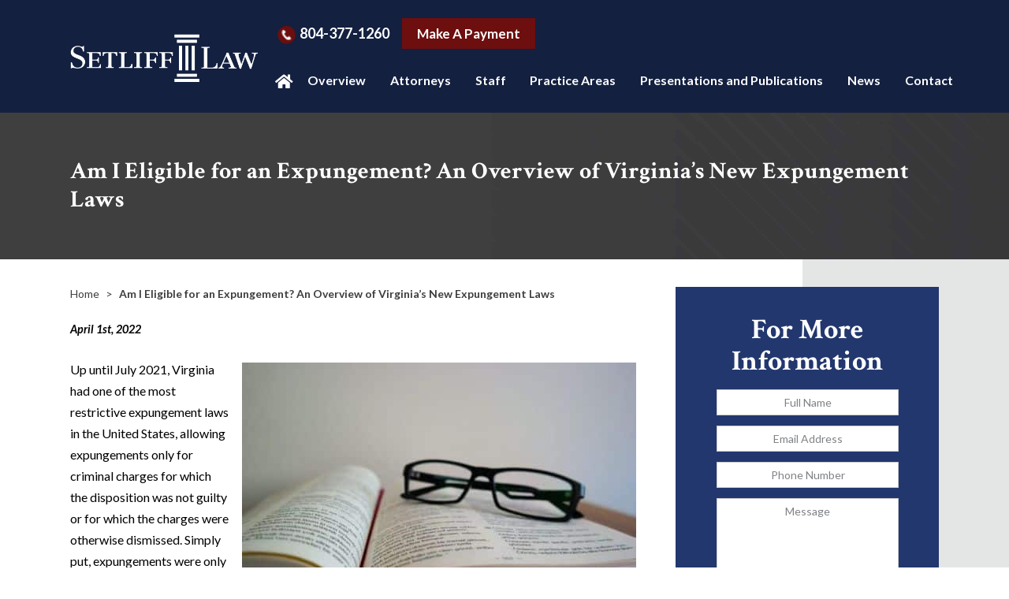

--- FILE ---
content_type: text/html; charset=UTF-8
request_url: https://www.setlifflaw.com/am-i-eligible-for-an-expungement-an-overview-of-virginias-new-expungement-laws/
body_size: 22977
content:

<!DOCTYPE html>
<!--[if IE 8 ]>    <html lang="en-US" class="no-js no-touch ie8"> <![endif]-->
<!--[if (gte IE 9)|(gt IEMobile 7)|!(IEMobile)|!(IE)]><!--><html lang="en-US" class="no-js no-touch"><!--<![endif]-->

    <head> <script type="text/javascript">
/* <![CDATA[ */
var gform;gform||(document.addEventListener("gform_main_scripts_loaded",function(){gform.scriptsLoaded=!0}),document.addEventListener("gform/theme/scripts_loaded",function(){gform.themeScriptsLoaded=!0}),window.addEventListener("DOMContentLoaded",function(){gform.domLoaded=!0}),gform={domLoaded:!1,scriptsLoaded:!1,themeScriptsLoaded:!1,isFormEditor:()=>"function"==typeof InitializeEditor,callIfLoaded:function(o){return!(!gform.domLoaded||!gform.scriptsLoaded||!gform.themeScriptsLoaded&&!gform.isFormEditor()||(gform.isFormEditor()&&console.warn("The use of gform.initializeOnLoaded() is deprecated in the form editor context and will be removed in Gravity Forms 3.1."),o(),0))},initializeOnLoaded:function(o){gform.callIfLoaded(o)||(document.addEventListener("gform_main_scripts_loaded",()=>{gform.scriptsLoaded=!0,gform.callIfLoaded(o)}),document.addEventListener("gform/theme/scripts_loaded",()=>{gform.themeScriptsLoaded=!0,gform.callIfLoaded(o)}),window.addEventListener("DOMContentLoaded",()=>{gform.domLoaded=!0,gform.callIfLoaded(o)}))},hooks:{action:{},filter:{}},addAction:function(o,r,e,t){gform.addHook("action",o,r,e,t)},addFilter:function(o,r,e,t){gform.addHook("filter",o,r,e,t)},doAction:function(o){gform.doHook("action",o,arguments)},applyFilters:function(o){return gform.doHook("filter",o,arguments)},removeAction:function(o,r){gform.removeHook("action",o,r)},removeFilter:function(o,r,e){gform.removeHook("filter",o,r,e)},addHook:function(o,r,e,t,n){null==gform.hooks[o][r]&&(gform.hooks[o][r]=[]);var d=gform.hooks[o][r];null==n&&(n=r+"_"+d.length),gform.hooks[o][r].push({tag:n,callable:e,priority:t=null==t?10:t})},doHook:function(r,o,e){var t;if(e=Array.prototype.slice.call(e,1),null!=gform.hooks[r][o]&&((o=gform.hooks[r][o]).sort(function(o,r){return o.priority-r.priority}),o.forEach(function(o){"function"!=typeof(t=o.callable)&&(t=window[t]),"action"==r?t.apply(null,e):e[0]=t.apply(null,e)})),"filter"==r)return e[0]},removeHook:function(o,r,t,n){var e;null!=gform.hooks[o][r]&&(e=(e=gform.hooks[o][r]).filter(function(o,r,e){return!!(null!=n&&n!=o.tag||null!=t&&t!=o.priority)}),gform.hooks[o][r]=e)}});
/* ]]> */
</script>
<meta name="wordpress-version" content="6.8.1" />
        <meta http-equiv="Content-Type" content="text/html; charset=utf-8" /><script>if(navigator.userAgent.match(/MSIE|Internet Explorer/i)||navigator.userAgent.match(/Trident\/7\..*?rv:11/i)){var href=document.location.href;if(!href.match(/[?&]nowprocket/)){if(href.indexOf("?")==-1){if(href.indexOf("#")==-1){document.location.href=href+"?nowprocket=1"}else{document.location.href=href.replace("#","?nowprocket=1#")}}else{if(href.indexOf("#")==-1){document.location.href=href+"&nowprocket=1"}else{document.location.href=href.replace("#","&nowprocket=1#")}}}}</script><script>(()=>{class RocketLazyLoadScripts{constructor(){this.v="2.0.4",this.userEvents=["keydown","keyup","mousedown","mouseup","mousemove","mouseover","mouseout","touchmove","touchstart","touchend","touchcancel","wheel","click","dblclick","input"],this.attributeEvents=["onblur","onclick","oncontextmenu","ondblclick","onfocus","onmousedown","onmouseenter","onmouseleave","onmousemove","onmouseout","onmouseover","onmouseup","onmousewheel","onscroll","onsubmit"]}async t(){this.i(),this.o(),/iP(ad|hone)/.test(navigator.userAgent)&&this.h(),this.u(),this.l(this),this.m(),this.k(this),this.p(this),this._(),await Promise.all([this.R(),this.L()]),this.lastBreath=Date.now(),this.S(this),this.P(),this.D(),this.O(),this.M(),await this.C(this.delayedScripts.normal),await this.C(this.delayedScripts.defer),await this.C(this.delayedScripts.async),await this.T(),await this.F(),await this.j(),await this.A(),window.dispatchEvent(new Event("rocket-allScriptsLoaded")),this.everythingLoaded=!0,this.lastTouchEnd&&await new Promise(t=>setTimeout(t,500-Date.now()+this.lastTouchEnd)),this.I(),this.H(),this.U(),this.W()}i(){this.CSPIssue=sessionStorage.getItem("rocketCSPIssue"),document.addEventListener("securitypolicyviolation",t=>{this.CSPIssue||"script-src-elem"!==t.violatedDirective||"data"!==t.blockedURI||(this.CSPIssue=!0,sessionStorage.setItem("rocketCSPIssue",!0))},{isRocket:!0})}o(){window.addEventListener("pageshow",t=>{this.persisted=t.persisted,this.realWindowLoadedFired=!0},{isRocket:!0}),window.addEventListener("pagehide",()=>{this.onFirstUserAction=null},{isRocket:!0})}h(){let t;function e(e){t=e}window.addEventListener("touchstart",e,{isRocket:!0}),window.addEventListener("touchend",function i(o){o.changedTouches[0]&&t.changedTouches[0]&&Math.abs(o.changedTouches[0].pageX-t.changedTouches[0].pageX)<10&&Math.abs(o.changedTouches[0].pageY-t.changedTouches[0].pageY)<10&&o.timeStamp-t.timeStamp<200&&(window.removeEventListener("touchstart",e,{isRocket:!0}),window.removeEventListener("touchend",i,{isRocket:!0}),"INPUT"===o.target.tagName&&"text"===o.target.type||(o.target.dispatchEvent(new TouchEvent("touchend",{target:o.target,bubbles:!0})),o.target.dispatchEvent(new MouseEvent("mouseover",{target:o.target,bubbles:!0})),o.target.dispatchEvent(new PointerEvent("click",{target:o.target,bubbles:!0,cancelable:!0,detail:1,clientX:o.changedTouches[0].clientX,clientY:o.changedTouches[0].clientY})),event.preventDefault()))},{isRocket:!0})}q(t){this.userActionTriggered||("mousemove"!==t.type||this.firstMousemoveIgnored?"keyup"===t.type||"mouseover"===t.type||"mouseout"===t.type||(this.userActionTriggered=!0,this.onFirstUserAction&&this.onFirstUserAction()):this.firstMousemoveIgnored=!0),"click"===t.type&&t.preventDefault(),t.stopPropagation(),t.stopImmediatePropagation(),"touchstart"===this.lastEvent&&"touchend"===t.type&&(this.lastTouchEnd=Date.now()),"click"===t.type&&(this.lastTouchEnd=0),this.lastEvent=t.type,t.composedPath&&t.composedPath()[0].getRootNode()instanceof ShadowRoot&&(t.rocketTarget=t.composedPath()[0]),this.savedUserEvents.push(t)}u(){this.savedUserEvents=[],this.userEventHandler=this.q.bind(this),this.userEvents.forEach(t=>window.addEventListener(t,this.userEventHandler,{passive:!1,isRocket:!0})),document.addEventListener("visibilitychange",this.userEventHandler,{isRocket:!0})}U(){this.userEvents.forEach(t=>window.removeEventListener(t,this.userEventHandler,{passive:!1,isRocket:!0})),document.removeEventListener("visibilitychange",this.userEventHandler,{isRocket:!0}),this.savedUserEvents.forEach(t=>{(t.rocketTarget||t.target).dispatchEvent(new window[t.constructor.name](t.type,t))})}m(){const t="return false",e=Array.from(this.attributeEvents,t=>"data-rocket-"+t),i="["+this.attributeEvents.join("],[")+"]",o="[data-rocket-"+this.attributeEvents.join("],[data-rocket-")+"]",s=(e,i,o)=>{o&&o!==t&&(e.setAttribute("data-rocket-"+i,o),e["rocket"+i]=new Function("event",o),e.setAttribute(i,t))};new MutationObserver(t=>{for(const n of t)"attributes"===n.type&&(n.attributeName.startsWith("data-rocket-")||this.everythingLoaded?n.attributeName.startsWith("data-rocket-")&&this.everythingLoaded&&this.N(n.target,n.attributeName.substring(12)):s(n.target,n.attributeName,n.target.getAttribute(n.attributeName))),"childList"===n.type&&n.addedNodes.forEach(t=>{if(t.nodeType===Node.ELEMENT_NODE)if(this.everythingLoaded)for(const i of[t,...t.querySelectorAll(o)])for(const t of i.getAttributeNames())e.includes(t)&&this.N(i,t.substring(12));else for(const e of[t,...t.querySelectorAll(i)])for(const t of e.getAttributeNames())this.attributeEvents.includes(t)&&s(e,t,e.getAttribute(t))})}).observe(document,{subtree:!0,childList:!0,attributeFilter:[...this.attributeEvents,...e]})}I(){this.attributeEvents.forEach(t=>{document.querySelectorAll("[data-rocket-"+t+"]").forEach(e=>{this.N(e,t)})})}N(t,e){const i=t.getAttribute("data-rocket-"+e);i&&(t.setAttribute(e,i),t.removeAttribute("data-rocket-"+e))}k(t){Object.defineProperty(HTMLElement.prototype,"onclick",{get(){return this.rocketonclick||null},set(e){this.rocketonclick=e,this.setAttribute(t.everythingLoaded?"onclick":"data-rocket-onclick","this.rocketonclick(event)")}})}S(t){function e(e,i){let o=e[i];e[i]=null,Object.defineProperty(e,i,{get:()=>o,set(s){t.everythingLoaded?o=s:e["rocket"+i]=o=s}})}e(document,"onreadystatechange"),e(window,"onload"),e(window,"onpageshow");try{Object.defineProperty(document,"readyState",{get:()=>t.rocketReadyState,set(e){t.rocketReadyState=e},configurable:!0}),document.readyState="loading"}catch(t){console.log("WPRocket DJE readyState conflict, bypassing")}}l(t){this.originalAddEventListener=EventTarget.prototype.addEventListener,this.originalRemoveEventListener=EventTarget.prototype.removeEventListener,this.savedEventListeners=[],EventTarget.prototype.addEventListener=function(e,i,o){o&&o.isRocket||!t.B(e,this)&&!t.userEvents.includes(e)||t.B(e,this)&&!t.userActionTriggered||e.startsWith("rocket-")||t.everythingLoaded?t.originalAddEventListener.call(this,e,i,o):(t.savedEventListeners.push({target:this,remove:!1,type:e,func:i,options:o}),"mouseenter"!==e&&"mouseleave"!==e||t.originalAddEventListener.call(this,e,t.savedUserEvents.push,o))},EventTarget.prototype.removeEventListener=function(e,i,o){o&&o.isRocket||!t.B(e,this)&&!t.userEvents.includes(e)||t.B(e,this)&&!t.userActionTriggered||e.startsWith("rocket-")||t.everythingLoaded?t.originalRemoveEventListener.call(this,e,i,o):t.savedEventListeners.push({target:this,remove:!0,type:e,func:i,options:o})}}J(t,e){this.savedEventListeners=this.savedEventListeners.filter(i=>{let o=i.type,s=i.target||window;return e!==o||t!==s||(this.B(o,s)&&(i.type="rocket-"+o),this.$(i),!1)})}H(){EventTarget.prototype.addEventListener=this.originalAddEventListener,EventTarget.prototype.removeEventListener=this.originalRemoveEventListener,this.savedEventListeners.forEach(t=>this.$(t))}$(t){t.remove?this.originalRemoveEventListener.call(t.target,t.type,t.func,t.options):this.originalAddEventListener.call(t.target,t.type,t.func,t.options)}p(t){let e;function i(e){return t.everythingLoaded?e:e.split(" ").map(t=>"load"===t||t.startsWith("load.")?"rocket-jquery-load":t).join(" ")}function o(o){function s(e){const s=o.fn[e];o.fn[e]=o.fn.init.prototype[e]=function(){return this[0]===window&&t.userActionTriggered&&("string"==typeof arguments[0]||arguments[0]instanceof String?arguments[0]=i(arguments[0]):"object"==typeof arguments[0]&&Object.keys(arguments[0]).forEach(t=>{const e=arguments[0][t];delete arguments[0][t],arguments[0][i(t)]=e})),s.apply(this,arguments),this}}if(o&&o.fn&&!t.allJQueries.includes(o)){const e={DOMContentLoaded:[],"rocket-DOMContentLoaded":[]};for(const t in e)document.addEventListener(t,()=>{e[t].forEach(t=>t())},{isRocket:!0});o.fn.ready=o.fn.init.prototype.ready=function(i){function s(){parseInt(o.fn.jquery)>2?setTimeout(()=>i.bind(document)(o)):i.bind(document)(o)}return"function"==typeof i&&(t.realDomReadyFired?!t.userActionTriggered||t.fauxDomReadyFired?s():e["rocket-DOMContentLoaded"].push(s):e.DOMContentLoaded.push(s)),o([])},s("on"),s("one"),s("off"),t.allJQueries.push(o)}e=o}t.allJQueries=[],o(window.jQuery),Object.defineProperty(window,"jQuery",{get:()=>e,set(t){o(t)}})}P(){const t=new Map;document.write=document.writeln=function(e){const i=document.currentScript,o=document.createRange(),s=i.parentElement;let n=t.get(i);void 0===n&&(n=i.nextSibling,t.set(i,n));const c=document.createDocumentFragment();o.setStart(c,0),c.appendChild(o.createContextualFragment(e)),s.insertBefore(c,n)}}async R(){return new Promise(t=>{this.userActionTriggered?t():this.onFirstUserAction=t})}async L(){return new Promise(t=>{document.addEventListener("DOMContentLoaded",()=>{this.realDomReadyFired=!0,t()},{isRocket:!0})})}async j(){return this.realWindowLoadedFired?Promise.resolve():new Promise(t=>{window.addEventListener("load",t,{isRocket:!0})})}M(){this.pendingScripts=[];this.scriptsMutationObserver=new MutationObserver(t=>{for(const e of t)e.addedNodes.forEach(t=>{"SCRIPT"!==t.tagName||t.noModule||t.isWPRocket||this.pendingScripts.push({script:t,promise:new Promise(e=>{const i=()=>{const i=this.pendingScripts.findIndex(e=>e.script===t);i>=0&&this.pendingScripts.splice(i,1),e()};t.addEventListener("load",i,{isRocket:!0}),t.addEventListener("error",i,{isRocket:!0}),setTimeout(i,1e3)})})})}),this.scriptsMutationObserver.observe(document,{childList:!0,subtree:!0})}async F(){await this.X(),this.pendingScripts.length?(await this.pendingScripts[0].promise,await this.F()):this.scriptsMutationObserver.disconnect()}D(){this.delayedScripts={normal:[],async:[],defer:[]},document.querySelectorAll("script[type$=rocketlazyloadscript]").forEach(t=>{t.hasAttribute("data-rocket-src")?t.hasAttribute("async")&&!1!==t.async?this.delayedScripts.async.push(t):t.hasAttribute("defer")&&!1!==t.defer||"module"===t.getAttribute("data-rocket-type")?this.delayedScripts.defer.push(t):this.delayedScripts.normal.push(t):this.delayedScripts.normal.push(t)})}async _(){await this.L();let t=[];document.querySelectorAll("script[type$=rocketlazyloadscript][data-rocket-src]").forEach(e=>{let i=e.getAttribute("data-rocket-src");if(i&&!i.startsWith("data:")){i.startsWith("//")&&(i=location.protocol+i);try{const o=new URL(i).origin;o!==location.origin&&t.push({src:o,crossOrigin:e.crossOrigin||"module"===e.getAttribute("data-rocket-type")})}catch(t){}}}),t=[...new Map(t.map(t=>[JSON.stringify(t),t])).values()],this.Y(t,"preconnect")}async G(t){if(await this.K(),!0!==t.noModule||!("noModule"in HTMLScriptElement.prototype))return new Promise(e=>{let i;function o(){(i||t).setAttribute("data-rocket-status","executed"),e()}try{if(navigator.userAgent.includes("Firefox/")||""===navigator.vendor||this.CSPIssue)i=document.createElement("script"),[...t.attributes].forEach(t=>{let e=t.nodeName;"type"!==e&&("data-rocket-type"===e&&(e="type"),"data-rocket-src"===e&&(e="src"),i.setAttribute(e,t.nodeValue))}),t.text&&(i.text=t.text),t.nonce&&(i.nonce=t.nonce),i.hasAttribute("src")?(i.addEventListener("load",o,{isRocket:!0}),i.addEventListener("error",()=>{i.setAttribute("data-rocket-status","failed-network"),e()},{isRocket:!0}),setTimeout(()=>{i.isConnected||e()},1)):(i.text=t.text,o()),i.isWPRocket=!0,t.parentNode.replaceChild(i,t);else{const i=t.getAttribute("data-rocket-type"),s=t.getAttribute("data-rocket-src");i?(t.type=i,t.removeAttribute("data-rocket-type")):t.removeAttribute("type"),t.addEventListener("load",o,{isRocket:!0}),t.addEventListener("error",i=>{this.CSPIssue&&i.target.src.startsWith("data:")?(console.log("WPRocket: CSP fallback activated"),t.removeAttribute("src"),this.G(t).then(e)):(t.setAttribute("data-rocket-status","failed-network"),e())},{isRocket:!0}),s?(t.fetchPriority="high",t.removeAttribute("data-rocket-src"),t.src=s):t.src="data:text/javascript;base64,"+window.btoa(unescape(encodeURIComponent(t.text)))}}catch(i){t.setAttribute("data-rocket-status","failed-transform"),e()}});t.setAttribute("data-rocket-status","skipped")}async C(t){const e=t.shift();return e?(e.isConnected&&await this.G(e),this.C(t)):Promise.resolve()}O(){this.Y([...this.delayedScripts.normal,...this.delayedScripts.defer,...this.delayedScripts.async],"preload")}Y(t,e){this.trash=this.trash||[];let i=!0;var o=document.createDocumentFragment();t.forEach(t=>{const s=t.getAttribute&&t.getAttribute("data-rocket-src")||t.src;if(s&&!s.startsWith("data:")){const n=document.createElement("link");n.href=s,n.rel=e,"preconnect"!==e&&(n.as="script",n.fetchPriority=i?"high":"low"),t.getAttribute&&"module"===t.getAttribute("data-rocket-type")&&(n.crossOrigin=!0),t.crossOrigin&&(n.crossOrigin=t.crossOrigin),t.integrity&&(n.integrity=t.integrity),t.nonce&&(n.nonce=t.nonce),o.appendChild(n),this.trash.push(n),i=!1}}),document.head.appendChild(o)}W(){this.trash.forEach(t=>t.remove())}async T(){try{document.readyState="interactive"}catch(t){}this.fauxDomReadyFired=!0;try{await this.K(),this.J(document,"readystatechange"),document.dispatchEvent(new Event("rocket-readystatechange")),await this.K(),document.rocketonreadystatechange&&document.rocketonreadystatechange(),await this.K(),this.J(document,"DOMContentLoaded"),document.dispatchEvent(new Event("rocket-DOMContentLoaded")),await this.K(),this.J(window,"DOMContentLoaded"),window.dispatchEvent(new Event("rocket-DOMContentLoaded"))}catch(t){console.error(t)}}async A(){try{document.readyState="complete"}catch(t){}try{await this.K(),this.J(document,"readystatechange"),document.dispatchEvent(new Event("rocket-readystatechange")),await this.K(),document.rocketonreadystatechange&&document.rocketonreadystatechange(),await this.K(),this.J(window,"load"),window.dispatchEvent(new Event("rocket-load")),await this.K(),window.rocketonload&&window.rocketonload(),await this.K(),this.allJQueries.forEach(t=>t(window).trigger("rocket-jquery-load")),await this.K(),this.J(window,"pageshow");const t=new Event("rocket-pageshow");t.persisted=this.persisted,window.dispatchEvent(t),await this.K(),window.rocketonpageshow&&window.rocketonpageshow({persisted:this.persisted})}catch(t){console.error(t)}}async K(){Date.now()-this.lastBreath>45&&(await this.X(),this.lastBreath=Date.now())}async X(){return document.hidden?new Promise(t=>setTimeout(t)):new Promise(t=>requestAnimationFrame(t))}B(t,e){return e===document&&"readystatechange"===t||(e===document&&"DOMContentLoaded"===t||(e===window&&"DOMContentLoaded"===t||(e===window&&"load"===t||e===window&&"pageshow"===t)))}static run(){(new RocketLazyLoadScripts).t()}}RocketLazyLoadScripts.run()})();</script>
        <meta name="themodernfirm-framework-version" content="2.5.1.1" />
        
        
        <meta name="viewport" content="width=device-width, initial-scale=1, maximum-scale=5.0, user-scalable=yes" />
        <link rel="profile" href="https://gmpg.org/xfn/11" />	
                <link rel="shortcut icon" href="https://www.setlifflaw.com/wp-content/uploads/sites/699/2023/05/favicon.ico" /><meta name='robots' content='index, follow, max-image-preview:large, max-snippet:-1, max-video-preview:-1' />
	<style>img:is([sizes="auto" i], [sizes^="auto," i]) { contain-intrinsic-size: 3000px 1500px }</style>
	
	<!-- This site is optimized with the Yoast SEO plugin v26.8 - https://yoast.com/product/yoast-seo-wordpress/ -->
	<title>Am I Eligible for an Expungement? An Overview of Virginia’s New Expungement Laws</title>
<link data-rocket-preload as="style" href="https://fonts.googleapis.com/css2?family=Crimson+Text:wght@600;700&#038;family=Lato:ital,wght@0,400;0,700;1,700&#038;display=swap" rel="preload">
<link href="https://fonts.googleapis.com/css2?family=Crimson+Text:wght@600;700&#038;family=Lato:ital,wght@0,400;0,700;1,700&#038;display=swap" media="print" onload="this.media=&#039;all&#039;" rel="stylesheet">
<noscript><link rel="stylesheet" href="https://fonts.googleapis.com/css2?family=Crimson+Text:wght@600;700&#038;family=Lato:ital,wght@0,400;0,700;1,700&#038;display=swap"></noscript>
	<link rel="canonical" href="https://www.setlifflaw.com/am-i-eligible-for-an-expungement-an-overview-of-virginias-new-expungement-laws/" />
	<meta property="og:locale" content="en_US" />
	<meta property="og:type" content="article" />
	<meta property="og:title" content="Am I Eligible for an Expungement? An Overview of Virginia’s New Expungement Laws" />
	<meta property="og:description" content="Up until July 2021, Virginia had one of the most restrictive expungement laws in the United States, allowing expungements only for criminal charges for which the disposition was not guilty or for which the charges were otherwise dismissed. Simply put, expungements were only available for those who could show actual innocence, therefore making it nearly [&hellip;]" />
	<meta property="og:url" content="https://www.setlifflaw.com/am-i-eligible-for-an-expungement-an-overview-of-virginias-new-expungement-laws/" />
	<meta property="og:site_name" content="Setliff Law, P.C." />
	<meta property="article:published_time" content="2022-04-01T14:23:40+00:00" />
	<meta property="article:modified_time" content="2023-08-14T21:37:28+00:00" />
	<meta name="author" content="Mandy Setliff" />
	<meta name="twitter:label1" content="Written by" />
	<meta name="twitter:data1" content="Mandy Setliff" />
	<meta name="twitter:label2" content="Est. reading time" />
	<meta name="twitter:data2" content="4 minutes" />
	<script type="application/ld+json" class="yoast-schema-graph">{"@context":"https://schema.org","@graph":[{"@type":"Article","@id":"https://www.setlifflaw.com/am-i-eligible-for-an-expungement-an-overview-of-virginias-new-expungement-laws/#article","isPartOf":{"@id":"https://www.setlifflaw.com/am-i-eligible-for-an-expungement-an-overview-of-virginias-new-expungement-laws/"},"author":{"name":"Mandy Setliff","@id":"https://www.setlifflaw.com/#/schema/person/3db81f363e8f80394062924502dc1a8e"},"headline":"Am I Eligible for an Expungement? An Overview of Virginia’s New Expungement Laws","datePublished":"2022-04-01T14:23:40+00:00","dateModified":"2023-08-14T21:37:28+00:00","mainEntityOfPage":{"@id":"https://www.setlifflaw.com/am-i-eligible-for-an-expungement-an-overview-of-virginias-new-expungement-laws/"},"wordCount":721,"articleSection":["News"],"inLanguage":"en-US"},{"@type":"WebPage","@id":"https://www.setlifflaw.com/am-i-eligible-for-an-expungement-an-overview-of-virginias-new-expungement-laws/","url":"https://www.setlifflaw.com/am-i-eligible-for-an-expungement-an-overview-of-virginias-new-expungement-laws/","name":"Am I Eligible for an Expungement? An Overview of Virginia’s New Expungement Laws","isPartOf":{"@id":"https://www.setlifflaw.com/#website"},"datePublished":"2022-04-01T14:23:40+00:00","dateModified":"2023-08-14T21:37:28+00:00","author":{"@id":"https://www.setlifflaw.com/#/schema/person/3db81f363e8f80394062924502dc1a8e"},"breadcrumb":{"@id":"https://www.setlifflaw.com/am-i-eligible-for-an-expungement-an-overview-of-virginias-new-expungement-laws/#breadcrumb"},"inLanguage":"en-US","potentialAction":[{"@type":"ReadAction","target":["https://www.setlifflaw.com/am-i-eligible-for-an-expungement-an-overview-of-virginias-new-expungement-laws/"]}]},{"@type":"BreadcrumbList","@id":"https://www.setlifflaw.com/am-i-eligible-for-an-expungement-an-overview-of-virginias-new-expungement-laws/#breadcrumb","itemListElement":[{"@type":"ListItem","position":1,"name":"Home","item":"https://www.setlifflaw.com/"},{"@type":"ListItem","position":2,"name":"Am I Eligible for an Expungement? An Overview of Virginia’s New Expungement Laws"}]},{"@type":"WebSite","@id":"https://www.setlifflaw.com/#website","url":"https://www.setlifflaw.com/","name":"Setliff Law, P.C.","description":"","potentialAction":[{"@type":"SearchAction","target":{"@type":"EntryPoint","urlTemplate":"https://www.setlifflaw.com/?s={search_term_string}"},"query-input":{"@type":"PropertyValueSpecification","valueRequired":true,"valueName":"search_term_string"}}],"inLanguage":"en-US"},{"@type":"Person","@id":"https://www.setlifflaw.com/#/schema/person/3db81f363e8f80394062924502dc1a8e","name":"Mandy Setliff","image":{"@type":"ImageObject","inLanguage":"en-US","@id":"https://www.setlifflaw.com/#/schema/person/image/","url":"https://secure.gravatar.com/avatar/d4f02b92a218a69b80586ffff80f642c7dc28cbeb391a4919b21514c5890e9e9?s=96&d=mm&r=g","contentUrl":"https://secure.gravatar.com/avatar/d4f02b92a218a69b80586ffff80f642c7dc28cbeb391a4919b21514c5890e9e9?s=96&d=mm&r=g","caption":"Mandy Setliff"},"url":"https://www.setlifflaw.com/author/msetliff/"}]}</script>
	<!-- / Yoast SEO plugin. -->


<link rel='dns-prefetch' href='//fonts.googleapis.com' />
<link rel='dns-prefetch' href='//use.fontawesome.com' />
<link href='https://fonts.gstatic.com' crossorigin rel='preconnect' />
<!-- Google Tag Manager -->
<script type="rocketlazyloadscript">(function(w,d,s,l,i){w[l]=w[l]||[];w[l].push({'gtm.start':
new Date().getTime(),event:'gtm.js'});var f=d.getElementsByTagName(s)[0],
j=d.createElement(s),dl=l!='dataLayer'?'&l='+l:'';j.async=true;j.src=
'https://www.googletagmanager.com/gtm.js?id='+i+dl;f.parentNode.insertBefore(j,f);
})(window,document,'script','dataLayer','GTM-WGV9W4W');</script>
<!-- End Google Tag Manager --><link rel='stylesheet' id='google-material-icons-css' href='https://fonts.googleapis.com/icon?family=Material+Icons' type='text/css' media='all' />
<link rel='stylesheet' id='fontawesome-css' href='https://use.fontawesome.com/releases/v5.9.0/css/all.css' type='text/css' media='all' />


<link rel='stylesheet' id='tmf-scaffolding-css' href='https://www.setlifflaw.com/wp-content/themes/themodernfirm-framework/assets/css/scaffolding.css' type='text/css' media='screen' />
<link rel='stylesheet' id='tmf-framework-css' href='https://www.setlifflaw.com/wp-content/themes/themodernfirm-framework/assets/css/framework.css' type='text/css' media='screen' />
<link rel='stylesheet' id='tmf-menu-css' href='https://www.setlifflaw.com/wp-content/themes/themodernfirm-framework/assets/css/menu.css' type='text/css' media='screen' />
<link rel='stylesheet' id='tmf-posts-css' href='https://www.setlifflaw.com/wp-content/themes/themodernfirm-framework/assets/css/posts.css' type='text/css' media='screen' />
<link rel='stylesheet' id='tmf-print-css' href='https://www.setlifflaw.com/wp-content/themes/themodernfirm-framework/assets/css/print.css' type='text/css' media='print' />
<link rel='stylesheet' id='tmf-structural-css' href='https://www.setlifflaw.com/wp-content/themes/mod-premium/setlifflaw/assets/css/structural.css' type='text/css' media='screen' />
<link rel='stylesheet' id='tmf-child-posts-css' href='https://www.setlifflaw.com/wp-content/themes/mod-premium/setlifflaw/assets/css/posts.css' type='text/css' media='screen' />
<link rel='stylesheet' id='tmf-editor-content-css' href='https://www.setlifflaw.com/wp-content/themes/mod-premium/setlifflaw/assets/css/editor-content.css' type='text/css' media='screen' />
<link rel='stylesheet' id='tmf-child-print-css' href='https://www.setlifflaw.com/wp-content/themes/mod-premium/setlifflaw/assets/css/print.css' type='text/css' media='print' />
<link rel='stylesheet' id='jquery.bxslider-css' href='https://www.setlifflaw.com/wp-content/themes/mod-premium/setlifflaw/assets/css/jquery.bxslider.css' type='text/css' media='screen' />
<link rel='stylesheet' id='smk-accordion-css' href='https://www.setlifflaw.com/wp-content/themes/mod-premium/setlifflaw/assets/css/smk-accordion.css' type='text/css' media='screen' />
<link rel='stylesheet' id='slick-css' href='https://www.setlifflaw.com/wp-content/themes/mod-premium/setlifflaw/assets/css/slick.css' type='text/css' media='screen' />
<style id='wp-emoji-styles-inline-css' type='text/css'>

	img.wp-smiley, img.emoji {
		display: inline !important;
		border: none !important;
		box-shadow: none !important;
		height: 1em !important;
		width: 1em !important;
		margin: 0 0.07em !important;
		vertical-align: -0.1em !important;
		background: none !important;
		padding: 0 !important;
	}
</style>
<style id='classic-theme-styles-inline-css' type='text/css'>
/*! This file is auto-generated */
.wp-block-button__link{color:#fff;background-color:#32373c;border-radius:9999px;box-shadow:none;text-decoration:none;padding:calc(.667em + 2px) calc(1.333em + 2px);font-size:1.125em}.wp-block-file__button{background:#32373c;color:#fff;text-decoration:none}
</style>
<link rel='stylesheet' id='myCustomStyles-css' href='https://www.setlifflaw.com/wp-content/plugins/tinymce-formats/editor-styles.css?ver=6.8.1' type='text/css' media='all' />
<style id='rocket-lazyload-inline-css' type='text/css'>
.rll-youtube-player{position:relative;padding-bottom:56.23%;height:0;overflow:hidden;max-width:100%;}.rll-youtube-player:focus-within{outline: 2px solid currentColor;outline-offset: 5px;}.rll-youtube-player iframe{position:absolute;top:0;left:0;width:100%;height:100%;z-index:100;background:0 0}.rll-youtube-player img{bottom:0;display:block;left:0;margin:auto;max-width:100%;width:100%;position:absolute;right:0;top:0;border:none;height:auto;-webkit-transition:.4s all;-moz-transition:.4s all;transition:.4s all}.rll-youtube-player img:hover{-webkit-filter:brightness(75%)}.rll-youtube-player .play{height:100%;width:100%;left:0;top:0;position:absolute;background:url(https://www.setlifflaw.com/wp-content/plugins/wp-rocket/assets/img/youtube.png) no-repeat center;background-color: transparent !important;cursor:pointer;border:none;}
</style>
<script type="rocketlazyloadscript" data-rocket-type="text/javascript" data-rocket-src="https://www.setlifflaw.com/wp-includes/js/jquery/jquery.min.js?ver=3.7.1" id="jquery-core-js" data-rocket-defer defer></script>
<script type="rocketlazyloadscript" data-rocket-type="text/javascript" data-rocket-src="https://www.setlifflaw.com/wp-includes/js/jquery/jquery-migrate.min.js?ver=3.4.1" id="jquery-migrate-js" data-rocket-defer defer></script>
<script type="rocketlazyloadscript" data-rocket-type="text/javascript" data-rocket-src="https://www.setlifflaw.com/wp-content/themes/themodernfirm-framework/assets/js/core.js?ver=6.8.1" id="tmf-core-js" data-rocket-defer defer></script>
<script type="rocketlazyloadscript" data-rocket-type="text/javascript" data-rocket-src="https://www.setlifflaw.com/wp-content/themes/mod-premium/setlifflaw/assets/js/jquery.bxslider.min.js?ver=6.8.1" id="bx-slider-js" data-rocket-defer defer></script>
<script type="rocketlazyloadscript" data-rocket-type="text/javascript" data-rocket-src="https://www.setlifflaw.com/wp-content/themes/mod-premium/setlifflaw/assets/js/smk-accordion.js?ver=6.8.1" id="tmf-smk-accordion-js" data-rocket-defer defer></script>
<script type="rocketlazyloadscript" data-rocket-type="text/javascript" data-rocket-src="https://www.setlifflaw.com/wp-content/themes/mod-premium/setlifflaw/assets/js/jquery.easytabs.min.js?ver=6.8.1" id="easytabs-js" data-rocket-defer defer></script>
<script type="rocketlazyloadscript" data-rocket-type="text/javascript" data-rocket-src="https://www.setlifflaw.com/wp-content/themes/mod-premium/setlifflaw/assets/js/slick.js?ver=6.8.1" id="slick-slider-js" data-rocket-defer defer></script>
<script type="rocketlazyloadscript" data-rocket-type="text/javascript" data-rocket-src="https://www.setlifflaw.com/wp-content/themes/mod-premium/setlifflaw/assets/js/script.js?ver=6.8.1" id="tmf-script-js" data-rocket-defer defer></script>
<script type="rocketlazyloadscript" data-rocket-type="text/javascript" data-rocket-src="https://www.setlifflaw.com/wp-content/themes/themodernfirm-framework/assets/js/menu.js?ver=6.8.1" id="tmf-menu-js" data-rocket-defer defer></script>
<link rel="https://api.w.org/" href="https://www.setlifflaw.com/wp-json/" /><link rel="alternate" title="JSON" type="application/json" href="https://www.setlifflaw.com/wp-json/wp/v2/posts/2329" /><link rel="EditURI" type="application/rsd+xml" title="RSD" href="https://www.setlifflaw.com/xmlrpc.php?rsd" />
<meta name="generator" content="WordPress 6.8.1" />
<link rel='shortlink' href='https://www.setlifflaw.com/?p=2329' />
<link rel="alternate" title="oEmbed (JSON)" type="application/json+oembed" href="https://www.setlifflaw.com/wp-json/oembed/1.0/embed?url=https%3A%2F%2Fwww.setlifflaw.com%2Fam-i-eligible-for-an-expungement-an-overview-of-virginias-new-expungement-laws%2F" />
<link rel="alternate" title="oEmbed (XML)" type="text/xml+oembed" href="https://www.setlifflaw.com/wp-json/oembed/1.0/embed?url=https%3A%2F%2Fwww.setlifflaw.com%2Fam-i-eligible-for-an-expungement-an-overview-of-virginias-new-expungement-laws%2F&#038;format=xml" />
<style type="text/css" id="tmf-inline-styles-header"> #mobile-nav{ background-color: rgba(0, 0, 0, 1 ); }  #mobile-nav .mobile-menu{ background-color: #132040; }  .menu-bar-container{ text-align: center;}  .menu-bar-container .menu-label{ color: #ffffff;}  #mobile-nav .menu .menu-item.display{ background-color: #6d0e0f; }  #mobile-nav .mob-expand-submenu:before{ color: #ffffff;} </style> 
		<! – Code snippet to speed up Google Fonts – > 
		<link rel="preconnect" href="https://fonts.googleapis.com">
		<link rel="preconnect" href="https://fonts.gstatic.com" crossorigin>
		<! – End of code snippet for Google Fonts – > 
    <noscript><style id="rocket-lazyload-nojs-css">.rll-youtube-player, [data-lazy-src]{display:none !important;}</style></noscript>			<script type="rocketlazyloadscript">window.addEventListener('DOMContentLoaded', function() {
				jQuery(function(){TMF.start_services(['feature_detection', 'navigation', 'accordion', 'map_adjust', 'video_support', 'obfuscate_email']);});
			});</script>
		<style type="text/css" media="screen">#mobile-header-bottom a.email::before {
	content: "\f155"!important;
}</style><!-- google analytics -->
<!-- Global Site Tag (gtag.js) - Google Analytics -->
<script type="rocketlazyloadscript" async data-rocket-src="https://www.googletagmanager.com/gtag/js?id=G-JH747XM916"></script>
<script type="rocketlazyloadscript">
  window.dataLayer = window.dataLayer || [];
  function gtag(){dataLayer.push(arguments);}
  gtag('js', new Date());

  gtag('config', 'G-JH747XM916');
</script>
<a href="#body-wrapper" class="screen-reader-shortcut">Skip to main content</a><a href="#primary-nav-wrapper" class="screen-reader-shortcut">Skip to navigation</a><div id="top"></div>    <meta name="generator" content="WP Rocket 3.20.1.2" data-wpr-features="wpr_delay_js wpr_defer_js wpr_lazyload_images wpr_lazyload_iframes wpr_preload_links wpr_desktop" /></head>

    <body data-rsssl=1 class="wp-singular post-template-default single single-post postid-2329 single-format-standard wp-theme-themodernfirm-framework wp-child-theme-mod-premiumsetlifflaw">

        <div id="print-header">
	
	
	<img id="print-logo" class="logo" src="https://www.setlifflaw.com/wp-content/uploads/sites/699/2023/05/Setliff-Law-Logo-Color-Small.png" alt="Setliff Law, P.C." />
</div>                			<div id="header-wrapper" class="section-wrapper">
				<div id="header-container" class="section-container">
					<div id="header" class="section">
		
				<div id="header-row"  class="row collapse-1200 ">
		
				<div id="header-cell-1"  class="cell span-6">
			<div class="inner">
					<div class="header-top-row">
				<div class="main-logo">
											<a href="https://www.setlifflaw.com/">

	<img id="site-logo" class="logo" src="https://www.setlifflaw.com/wp-content/uploads/sites/699/2023/05/logo_3x.png" srcset="https://www.setlifflaw.com/wp-content/uploads/sites/699/2023/05/logo_3x.png 1x, https://www.setlifflaw.com/wp-content/uploads/sites/699/2023/05/logo_3x.png 2x, https://www.setlifflaw.com/wp-content/uploads/sites/699/2023/05/logo_3x.png 3x" alt="Setliff Law, P.C."/>
</a>										<div class="sticky-logo-view">
						<a href="https://www.setlifflaw.com/">
							<img class="sticky-logo" src="https://www.setlifflaw.com/wp-content/themes/mod-premium/setlifflaw/assets/images/logo_3x.png" alt="Setliff Law, P.C."/>
						</a>
					</div>
				</div>
				<div class="mobile-view">
					<div id="header-top">
						<div class="tmf-module-area tmf-single-module-area tmf-module-area-header">			<div class="tmf-module tmf-module-17 tmf-module-site-header---upper-right">
								<div class="tmf-module-content editor-content">
					<p><span class="tmf-field post-id-213 location phone-1"><a href="tel:804-377-1260">804-377-1260</a></span> <a class="tmf-button" href="https://www.setlifflaw.com/make-a-payment/">Make A Payment</a></p>				</div>
			</div>
		</div>					</div>
				</div>
				
			</div>

		</div></div>		<div id="header-cell-2"  class="cell span-18" role="complementary">
			<div class="inner">
					<div class="desktop-view">
				<div id="header-top">
					<div class="tmf-module-area tmf-single-module-area tmf-module-area-header">			<div class="tmf-module tmf-module-17 tmf-module-site-header---upper-right">
								<div class="tmf-module-content editor-content">
					<p><span class="tmf-field post-id-213 location phone-1"><a href="tel:804-377-1260">804-377-1260</a></span> <a class="tmf-button" href="https://www.setlifflaw.com/make-a-payment/">Make A Payment</a></p>				</div>
			</div>
		</div>				</div>
			</div>
	        	
				<div id="primary-nav-wrapper" class="section-wrapper">
				<div id="primary-nav-container" class="section-container">
					<div id="primary-nav" class="section" role="navigation">
		
		<div class="menu-bar">Menu</div>

		<ul id="primary-nav-menu" class="menu"><li id="menu-item-5" class="home-icon menu-item menu-item-type-post_type menu-item-object-page menu-item-home first menu-item-5"><a href="https://www.setlifflaw.com/">Home</a></li>
<li id="menu-item-206" class="menu-item menu-item-type-post_type menu-item-object-page menu-item-has-children menu-item-206"><a href="https://www.setlifflaw.com/firm-overview/">Overview</a>
<div class="wrap"><ul class="sub-menu">
	<li id="menu-item-5093" class="menu-item menu-item-type-post_type menu-item-object-page first menu-item-5093"><a href="https://www.setlifflaw.com/firm-overview/">Overview</a></li>
	<li id="menu-item-207" class="menu-item menu-item-type-post_type menu-item-object-page last menu-item-207"><a href="https://www.setlifflaw.com/firm-overview/outside-the-office/">Outside the Office</a></li>
</ul></div>
</li>
<li id="menu-item-208" class="menu-item menu-item-type-custom menu-item-object-custom menu-item-208"><a href="/attorneys-staff/">Attorneys</a></li>
<li id="menu-item-215" class="menu-item menu-item-type-custom menu-item-object-custom menu-item-215"><a href="/support-staff/">Staff</a></li>
<li id="menu-item-209" class="menu-item menu-item-type-custom menu-item-object-custom menu-item-209"><a href="/practice-areas/">Practice Areas</a></li>
<li id="menu-item-210" class="menu-item menu-item-type-post_type menu-item-object-page menu-item-210"><a href="https://www.setlifflaw.com/publications-presentations/">Presentations and Publications</a></li>
<li id="menu-item-211" class="menu-item menu-item-type-post_type menu-item-object-page menu-item-211"><a href="https://www.setlifflaw.com/news/">News</a></li>
<li id="menu-item-212" class="menu-item menu-item-type-custom menu-item-object-custom last menu-item-212"><a href="/contact-us/">Contact</a></li>
</ul>
					</div>
			</div>
		</div>
		
 
			
			<div id="mobile-header-bottom-wrapper" class="section-wrapper">
				<div id="mobile-header-bottom-container" class="section-container">
					<div id="mobile-header-bottom" class="section">
		
				<div id="mobile-header-bottom-row"  class="row  ">
		
							<div id="mobile-header-bottom-cell-1"  class="cell span-8">
			<div class="inner">
						<div class="location-phone">
					<a class="phone" href="tel:804-377-1260">
													Call Us
									
					</a>
				</div>
		
									</div></div>		<div id="mobile-header-bottom-cell-2"  class="cell span-8" role="complementary">
			<div class="inner">
							<div class="location-email">
						<a class="email" href="mailto:https://www.setlifflaw.com/make-a-payment/">
															Make A Payment								
						</a>
					</div>
					
		</div></div>		<div id="mobile-header-bottom-cell-3"  class="cell span-8">
			<div class="inner">
			        	
	
				<div id="mobile-nav-wrapper" class="section-wrapper">
				<div id="mobile-nav-container" class="section-container">
					<div id="mobile-nav" class="section">
		
		<div class="menu-bar-container">

			<div class="menu-bar">
				<div class="hamburger-container">
					<div class="hamburger"></div>
				</div>
				<div class="menu-label">
					Menu				</div>
			</div>

		</div>

		<div class="mobile-menu-container">

			<div class="mobile-menu  mobile-menu-fade-in submenu-icon-plus-sign">

				<div class="top-part">
					<i class="fas fa-times mob-cancel-button"></i>

					
				</div>

				<ul id="mobile-nav-nav-menu" class="menu"><li class="home-icon menu-item menu-item-type-post_type menu-item-object-page menu-item-home first menu-item-5"><a href="https://www.setlifflaw.com/">Home</a></li>
<li class="menu-item menu-item-type-post_type menu-item-object-page menu-item-has-children menu-item-206"><a href="https://www.setlifflaw.com/firm-overview/">Overview</a>
<div class="wrap"><ul class="sub-menu">
	<li class="menu-item menu-item-type-post_type menu-item-object-page first menu-item-5093"><a href="https://www.setlifflaw.com/firm-overview/">Overview</a></li>
	<li class="menu-item menu-item-type-post_type menu-item-object-page last menu-item-207"><a href="https://www.setlifflaw.com/firm-overview/outside-the-office/">Outside the Office</a></li>
</ul></div>
</li>
<li class="menu-item menu-item-type-custom menu-item-object-custom menu-item-208"><a href="/attorneys-staff/">Attorneys</a></li>
<li class="menu-item menu-item-type-custom menu-item-object-custom menu-item-215"><a href="/support-staff/">Staff</a></li>
<li class="menu-item menu-item-type-custom menu-item-object-custom menu-item-209"><a href="/practice-areas/">Practice Areas</a></li>
<li class="menu-item menu-item-type-post_type menu-item-object-page menu-item-210"><a href="https://www.setlifflaw.com/publications-presentations/">Presentations and Publications</a></li>
<li class="menu-item menu-item-type-post_type menu-item-object-page menu-item-211"><a href="https://www.setlifflaw.com/news/">News</a></li>
<li class="menu-item menu-item-type-custom menu-item-object-custom last menu-item-212"><a href="/contact-us/">Contact</a></li>
</ul>
									<div class="mobile-location">
						<div class="tmf-post tmf-post-213 location mobile-location first-post last-post" itemscope itemtype="https://schema.org/Organization">

	<div class="location-small-container">
	    <div class="location-small-1">
	    	<a  href="https://maps.google.com/?q=4940%20Dominion%20Boulevard%20Glen%20Allen%2C%20VA%2023060" target="_blank" class="location-map-link">

    			<div class="location-address">
	    			<span class="map-label"><i class="fas fa-map-marker-alt"></i></span>

			        <span class="address" itemprop="address" itemscope itemtype="https://schema.org/PostalAddress">
					    					        <div class="title business-name" itemprop="name">
					            Setliff Law, P.C.					        </div>
					    
					    				            <div itemprop="streetAddress">
				                4940 Dominion Boulevard<br />
				                				            </div>
				            <span itemprop="addressLocality">Glen Allen</span>, 
				            <span itemprop="addressRegion">VA</span> 
				            <span itemprop="postalCode">23060</span>
					    		        	</span>
				</div>
		    </a>

		    <div class="divider"></div>
		</div>

		<div class="location-small-2">
		    		        <div class="phone phone-1">
		        	<span class="label"><i class="fas fa-phone-alt"></i></span>
		            <span class="value" itemprop="telephone"><a href="tel: 804-377-1260">804-377-1260</a></span>
		        </div>
		    
	    					<div class="fax">
					<span class="label"><i class="fas fa-fax"></i></span>
					<span class="value">804-377-1280</span>
				</div>
			
					</div>
	</div>
	
</div>					</div>
				
			</div>

			<div class="mobile-menu-back-drop"></div>

		</div>

					</div>
			</div>
		</div>
		


<style type="text/css">
@media screen and (max-width: 950px){
	#mobile-nav-wrapper {
		display: block;
	}

	#primary-nav {
		display: none;
	}
}

.tmf-post.location.mobile-location {
	background: #ffffff;
}
.tmf-post.location.mobile-location,
.tmf-post.location.mobile-location a {
	color: #000000 !important;
}
.tmf-post.location.mobile-location .map-label,
.tmf-post.location.mobile-location .label {
	color: #6d0e0f;
}
.tmf-post.location.mobile-location .location-small-1 {
	border-color: #6d0e0f;
}
.tmf-post.location.mobile-location .divider {
	background: #6d0e0f;	
}
</style>

			
	</div></div></div>
				</div>
			</div>
		</div>
		
	<style type="text/css">
		@media screen and (max-width: 950px){
			#mobile-header-bottom-wrapper {
				display: block;
			}
		}
					#mobile-header-bottom a.phone::before,
			#mobile-header-bottom a.email::before,
			#mobile-header-bottom #mobile-nav .hamburger::before {
							background: #6d0e0f !important;
									}
							#mobile-header-bottom a.phone::before,
			#mobile-header-bottom a.email::before,
			#mobile-header-bottom #mobile-nav .hamburger::before {
				color: #ffffff !important;
			}
											#mobile-header-bottom .location-phone a,
			#mobile-header-bottom .location-email a,
			#mobile-header-bottom .menu-bar-container .menu-label {
							color: #ffffff !important;
												}
			</style>

	</div></div></div>	
				</div>
			</div>
		</div>
		                
	
			<div id="int-title-wrapper" class="section-wrapper">
				<div id="int-title-container" class="section-container">
					<div id="int-title" class="section">
							<div id="int-title-row"  class="row collapse-1050 ">
							<div id="int-title-cell-1"  class="cell span-24">
			<div class="inner">
						<div class="int-title-content">
																<h1 id="page-title">Am I Eligible for an Expungement? An Overview of Virginia’s New Expungement Laws</h1>									</div>
			<!-- 				<div class="int-title-breadcrumbs">
									</div> -->
		</div></div></div>	
					</div>
			</div>
		</div>
		

				<div id="body-wrapper" class="section-wrapper" role="main">
				<div id="body-container" class="section-container">
					<div id="body" class="section">
				
					<div id="body-row"  class="row collapse-1050 ">
		
					<div id="body-cell-1"  class="cell span-16">
			<div class="inner">
					<div id="breadcrumbs" itemscope itemtype="https://schema.org/BreadcrumbList"><span itemprop="itemListElement" itemscope itemtype="https://schema.org/ListItem" class="s"><a href="https://www.setlifflaw.com/" itemprop="item"><span itemprop="name">Home</span></a><meta itemprop="position" content="1" /></span> <span class="bread-divider"> > </span> <span itemprop="itemListElement" itemscope itemtype="https://schema.org/ListItem" class="s"><span class="current" itemprop="name">Am I Eligible for an Expungement? An Overview of Virginia’s New Expungement Laws</span><meta itemprop="position" content="2" /></span></div>
				
					<div class="tmf-post tmf-post-2329 post large first-post last-post">
	
			<h1 id="page-title">
			Am I Eligible for an Expungement? An Overview of Virginia’s New Expungement Laws		</h1>
	
	<div class="post-information-container">
					<div class="date">
				April 1st, 2022			</div>
				
								
		
		
		
<div class="social-buttons">

  

  

  

  
</div>

	</div>
	
	<div class="content-container">
					<img class="primary" src="data:image/svg+xml,%3Csvg%20xmlns='http://www.w3.org/2000/svg'%20viewBox='0%200%200%200'%3E%3C/svg%3E" alt="Am I Eligible for an Expu…" data-lazy-src="https://www.setlifflaw.com/wp-content/uploads/sites/699/primary-images/2955-2329.jpg" /><noscript><img class="primary" src="https://www.setlifflaw.com/wp-content/uploads/sites/699/primary-images/2955-2329.jpg" alt="Am I Eligible for an Expu…" /></noscript>
		
		<div id="page-content" class="editor-content">
			<p>Up until July 2021, Virginia had one of the most restrictive expungement laws in the United States, allowing expungements only for criminal charges for which the disposition was not guilty or for which the charges were otherwise dismissed. Simply put, expungements were only available for those who could show actual innocence, therefore making it nearly impossible for anyone actually <i>convicted</i> of a crime to be eligible for an expungement.<span class="Apple-converted-space"> </span></p> <p>However, in July 2021, lawmakers passed an expungement bill that established a process for automatic expungement of certain convictions, deferred dispositions, acquittals, and for offenses that have been nolle prossed or otherwise dismissed. The system also provides a process for the automatic expungement of criminal records for mistaken identity and unauthorized use of identifying information.<span class="Apple-converted-space"> </span>More on this below. <span class="Apple-converted-space"> </span></p> <p>Importantly, the new law recognizes the hindrance that an arrest record can have on one’s employment, housing, education, and ability to obtain credit and makes second chances possible for many Virginians. <i>See</i> <a href="https://lis.virginia.gov/cgi-bin/legp604.exe?211+ful+SB808+hil">Bill Tracking - 2021 session &gt; Legislation (virginia.gov)</a>. The new law has staggered effects to allow courts and the Virginia State Police to gear up for this immense change, but the new law is set to take effect on October 1, 2025.<span class="Apple-converted-space"> </span></p> <p><b>The Current Expungement Law</b></p> <p>Although the new law does not take effect until 2025, individuals can take advantage of Virginia’s existing expungement laws. Pursuant to Virginia Code § 19.2-392.2, individuals can have the following charges expunged from their record now:</p> <ol> <li>Charges for which the person was found not guilty.<span class="Apple-converted-space"> </span></li> <li>Charges for which a nolle prosequi is taken by the Commonwealth. (Dismissals without prejudice)<span class="Apple-converted-space"> </span></li> <li>Dismissals with prejudice.<span class="Apple-converted-space"> </span></li> <li>Dismissal by accord and satisfaction.</li> <li>Charges upon which someone used your name without consent. (Identity Fraud.)</li> <li>Charges upon which the court finds the person arrested was not the person named in the charging document. (Mistaken Identity.)<span class="Apple-converted-space"> </span></li> <li>Pardons.<span class="Apple-converted-space"> </span></li> </ol> <p>To take advantage of Virginia’s current expungement laws, individuals should file an expungement petition along with fingerprints in the Circuit Court where the case was disposed of. The individual seeking the expungement must serve the Commonwealth’s Attorney and pay filing fees and costs. <i>See</i> <a href="https://www.vacourts.gov/forms/circuit/cc1473.pdf">PETITION FOR EXPUNGEMENT (vacourts.gov)</a>.<span class="Apple-converted-space"> </span></p> <p><b>The New Expungement Law</b></p> <p>The new law is essentially more expansive and creates new categories of offenses which are eligible for expungement. The new law essentially creates a mixture of automatic and petition-based expungements.<span class="Apple-converted-space"> </span></p> <p>Automatic Sealing<span class="Apple-converted-space"> </span></p> <p>The new law will <i>automatically</i> seal those cases that were dismissed or nolle prosequi as mentioned in the aforementioned section of this article. <span class="Apple-converted-space"> </span></p> <p>The new law will also automatically seal certain misdemeanor convictions. These nine misdemeanors include underage possession of alcohol, petit larceny, misdemeanor shoplifting, simple marijuana possession, possession with the intent to distribute marijuana, disorderly conduct, trespass after having been forbidden, instigating others to trespass, and trespass on posted property.<span class="Apple-converted-space"> </span></p> <p>To qualify for misdemeanor automatic sealing, seven years must have passed since the conviction or deferred dismissal, the person must not have any new convictions during that time (excluding traffic offenses), and on the date of disposition, the person must not have been convicted of another offense that is ineligible for automatic sealing. <i>See</i> Va. Code § 19.2-392.6.</p> <p>Petition Based Sealing<span class="Apple-converted-space"> </span></p> <p>The new law also allows for individuals who have been convicted of many other misdemeanors and certain low-level felonies (class 5 and 6 felonies), and deferred dismissals to petition the court to request that their records be sealed. Individuals can petition to have misdemeanors sealed after 7 years of being conviction free and felonies after 10 years of being conviction free. Contact an attorney for a detailed list of qualified charges. Note, Assault and Battery against a Family or Household Member and DUI convictions are not eligible for expungement in Virginia. <span class="Apple-converted-space"> </span></p> <p>The current law removes hurdles for many Virginians and allows second chances for those who have paid their debts to society. The new law will bring about much needed criminal justice reform and will offer relief to those who have faced collateral consequences as a result of their criminal record in the past.<span class="Apple-converted-space"> </span></p> <p>It is highly recommended that anyone seeking expungement relief consult with an attorney regarding specifics questions regarding their criminal record.<span class="Apple-converted-space"> </span></p> <p>For questions or comments, please feel free to contact Cindy S. Foster (cfoster@setlifflaw.com) at 804-377-1275 or Steve Setliff (ssetliff@setlifflaw.com) at 804-377-1261.</p> <p> </p>		</div>
	</div>

	<div class="clear"></div>

		
</div>					
				
				</div></div>		<div id="body-cell-2"  class="cell span-8" role="complementary">
			<div class="inner">
		
				<div class="tmf-module-area tmf-multi-module-area tmf-module-area-page-sidebar">			<div class="tmf-module tmf-module-22 tmf-module-for-more-information">
									<h3 class="tmf-module-title">
						
							For More Information
											</h3>
								<div class="tmf-module-content editor-content">
					<p><script type="rocketlazyloadscript" data-rocket-type="text/javascript"> /* <![CDATA[ */  /* ]]> */ </script> <div class='gf_browser_gecko gform_wrapper gform_legacy_markup_wrapper gform-theme--no-framework' data-form-theme='legacy' data-form-index='0' id='gform_wrapper_1' ><div id='gf_1' class='gform_anchor' tabindex='-1'></div><form method='post' enctype='multipart/form-data' target='gform_ajax_frame_1' id='gform_1' action='/am-i-eligible-for-an-expungement-an-overview-of-virginias-new-expungement-laws/#gf_1' data-formid='1' novalidate> <div class='gform-body gform_body'><ul id='gform_fields_1' class='gform_fields top_label form_sublabel_below description_below validation_below'><li id="field_1_6" class="gfield gfield--type-text gfield--width-full gfield_contains_required field_sublabel_below gfield--no-description field_description_below hidden_label field_validation_below gfield_visibility_visible" ><label class='gfield_label gform-field-label' for='input_1_6'>Full Name<span class="gfield_required"><span class="gfield_required gfield_required_asterisk">*</span></span></label><div class='ginput_container ginput_container_text'><input name='input_6' id='input_1_6' type='text' value='' class='large' placeholder='Full Name' aria-required="true" aria-invalid="false" /></div></li><li id="field_1_8" class="gfield gfield--type-html gfield--width-full gfield_html gfield_html_formatted gfield_no_follows_desc field_sublabel_below gfield--no-description field_description_below field_validation_below gfield_visibility_visible" ></li> </ul> <div class="left_half"> <ul class="gform_fields top_label description_below"></li><li id="field_1_2" class="gfield gfield--type-email gfield_contains_required field_sublabel_below gfield--no-description field_description_below hidden_label field_validation_below gfield_visibility_visible" ><label class='gfield_label gform-field-label' for='input_1_2'>Email Address<span class="gfield_required"><span class="gfield_required gfield_required_asterisk">*</span></span></label><div class='ginput_container ginput_container_email'> <input name='input_2' id='input_1_2' type='email' value='' class='large' placeholder='Email Address' aria-required="true" aria-invalid="false" /> </div></li><li id="field_1_9" class="gfield gfield--type-html gfield--width-full gfield_html gfield_html_formatted gfield_no_follows_desc field_sublabel_below gfield--no-description field_description_below field_validation_below gfield_visibility_visible" ></div> <div class="right_half"> <ul class="gform_fields top_label description_below"></li><li id="field_1_3" class="gfield gfield--type-phone field_sublabel_below gfield--no-description field_description_below hidden_label field_validation_below gfield_visibility_visible" ><label class='gfield_label gform-field-label' for='input_1_3'>Phone</label><div class='ginput_container ginput_container_phone'><input name='input_3' id='input_1_3' type='tel' value='' class='large' placeholder='Phone Number' aria-invalid="false" /></div></li><li id="field_1_10" class="gfield gfield--type-html gfield--width-full gfield_html gfield_html_formatted gfield_no_follows_desc field_sublabel_below gfield--no-description field_description_below field_validation_below gfield_visibility_hidden" ></ul> </div> <ul class="gform_fields top_label description_below"></li><li id="field_1_4" class="gfield gfield--type-textarea field_sublabel_below gfield--no-description field_description_below hidden_label field_validation_below gfield_visibility_visible" ><label class='gfield_label gform-field-label' for='input_1_4'>Message</label><div class='ginput_container ginput_container_textarea'><textarea name='input_4' id='input_1_4' class='textarea small' placeholder='Message' aria-invalid="false" rows='10' cols='50'></textarea></div></li><li id="field_1_7" class="gfield gfield--type-checkbox gfield--type-choice gfield--width-full field_sublabel_below gfield--no-description field_description_below hidden_label field_validation_below gfield_visibility_visible" ><label class='gfield_label gform-field-label gfield_label_before_complex' >Newsletter</label><div class='ginput_container ginput_container_checkbox'><ul class='gfield_checkbox' id='input_1_7'><li class='gchoice gchoice_1_7_1'> <input class='gfield-choice-input' name='input_7.1' type='checkbox' value='I want to receive your newsletter.' id='choice_1_7_1' /> <label for='choice_1_7_1' id='label_1_7_1' class='gform-field-label gform-field-label--type-inline'>I want to receive your newsletter.</label> </li></ul></div></li><li id="field_1_5" class="gfield gfield--type-html gfield_html gfield_html_formatted gfield_no_follows_desc field_sublabel_below gfield--no-description field_description_below field_validation_below gfield_visibility_hidden" > By submitting this form I understand that contacting the firm through the website does not start an attorney/client relationship.</li></ul></div> <div class='gform-footer gform_footer top_label'> <input type='submit' id='gform_submit_button_1' class='gform_button button' onclick='gform.submission.handleButtonClick(this);' data-submission-type='submit' value='Submit' /><script type="rocketlazyloadscript" data-rocket-type="text/javascript">window.addEventListener('DOMContentLoaded', function() {jQuery(document).ready(function($){ jQuery("#gform_1").on("submit", function() { var submit = jQuery(this).find("#gform_submit_button_1"); submit.prop("value", "Submitting..."); }); });});</script> <input type='hidden' name='gform_ajax' value='form_id=1&amp;title=&amp;description=&amp;tabindex=0&amp;theme=legacy&amp;styles=[]&amp;hash=737ead82257031857d10c2e0fd9c3a75' /> <input type='hidden' class='gform_hidden' name='gform_submission_method' data-js='gform_submission_method_1' value='iframe' /> <input type='hidden' class='gform_hidden' name='gform_theme' data-js='gform_theme_1' id='gform_theme_1' value='legacy' /> <input type='hidden' class='gform_hidden' name='gform_style_settings' data-js='gform_style_settings_1' id='gform_style_settings_1' value='[]' /> <input type='hidden' class='gform_hidden' name='is_submit_1' value='1' /> <input type='hidden' class='gform_hidden' name='gform_submit' value='1' /> <input type='hidden' class='gform_hidden' name='gform_currency' data-currency='USD' value='R/e5dhiIUHluQXP7H6NnPumvH5wBVACd9uMS+o6ATDCAaFDswONvvASmNJcbEv5vsI82+pz1xoSiKSFu7MokWcqwZesUORkfYZZgTtjs/GWCXtM=' /> <input type='hidden' class='gform_hidden' name='gform_unique_id' value='' /> <input type='hidden' class='gform_hidden' name='state_1' value='WyJ7XCI3LjFcIjpcImQwZDVhYmJkZjA2YTU2OGJkNzBkYTdiYWQzNTE4NzFjXCJ9IiwiMTRlNDkxNTBmMjRlZTA4MDBhY2UzMjgzYjk1N2M2NjEiXQ==' /> <input type='hidden' autocomplete='off' class='gform_hidden' name='gform_target_page_number_1' id='gform_target_page_number_1' value='0' /> <input type='hidden' autocomplete='off' class='gform_hidden' name='gform_source_page_number_1' id='gform_source_page_number_1' value='1' /> <input type='hidden' name='gform_field_values' value='' /> </div> <p style="display: none !important;" class="akismet-fields-container" data-prefix="ak_"><label>&#916;<textarea name="ak_hp_textarea" cols="45" rows="8" maxlength="100"></textarea></label><input type="hidden" id="ak_js_1" name="ak_js" value="244"/><script type="rocketlazyloadscript">document.getElementById( "ak_js_1" ).setAttribute( "value", ( new Date() ).getTime() );</script></p></form> </div> <iframe style='display:none;width:0px;height:0px;' src='about:blank' name='gform_ajax_frame_1' id='gform_ajax_frame_1' title='This iframe contains the logic required to handle Ajax powered Gravity Forms.'></iframe> <script type="rocketlazyloadscript" data-rocket-type="text/javascript">window.addEventListener('DOMContentLoaded', function() { /* <![CDATA[ */ gform.initializeOnLoaded( function() {gformInitSpinner( 1, 'https://www.setlifflaw.com/wp-content/plugins/gravityforms/images/spinner.svg', true );jQuery('#gform_ajax_frame_1').on('load',function(){var contents = jQuery(this).contents().find('*').html();var is_postback = contents.indexOf('GF_AJAX_POSTBACK') >= 0;if(!is_postback){return;}var form_content = jQuery(this).contents().find('#gform_wrapper_1');var is_confirmation = jQuery(this).contents().find('#gform_confirmation_wrapper_1').length > 0;var is_redirect = contents.indexOf('gformRedirect(){') >= 0;var is_form = form_content.length > 0 && ! is_redirect && ! is_confirmation;var mt = parseInt(jQuery('html').css('margin-top'), 10) + parseInt(jQuery('body').css('margin-top'), 10) + 100;if(is_form){jQuery('#gform_wrapper_1').html(form_content.html());if(form_content.hasClass('gform_validation_error')){jQuery('#gform_wrapper_1').addClass('gform_validation_error');} else {jQuery('#gform_wrapper_1').removeClass('gform_validation_error');}setTimeout( function() { /* delay the scroll by 50 milliseconds to fix a bug in chrome */ jQuery(document).scrollTop(jQuery('#gform_wrapper_1').offset().top - mt); }, 50 );if(window['gformInitDatepicker']) {gformInitDatepicker();}if(window['gformInitPriceFields']) {gformInitPriceFields();}var current_page = jQuery('#gform_source_page_number_1').val();gformInitSpinner( 1, 'https://www.setlifflaw.com/wp-content/plugins/gravityforms/images/spinner.svg', true );jQuery(document).trigger('gform_page_loaded', [1, current_page]);window['gf_submitting_1'] = false;}else if(!is_redirect){var confirmation_content = jQuery(this).contents().find('.GF_AJAX_POSTBACK').html();if(!confirmation_content){confirmation_content = contents;}jQuery('#gform_wrapper_1').replaceWith(confirmation_content);jQuery(document).scrollTop(jQuery('#gf_1').offset().top - mt);jQuery(document).trigger('gform_confirmation_loaded', [1]);window['gf_submitting_1'] = false;wp.a11y.speak(jQuery('#gform_confirmation_message_1').text());}else{jQuery('#gform_1').append(contents);if(window['gformRedirect']) {gformRedirect();}}jQuery(document).trigger("gform_pre_post_render", [{ formId: "1", currentPage: "current_page", abort: function() { this.preventDefault(); } }]); if (event && event.defaultPrevented) { return; } const gformWrapperDiv = document.getElementById( "gform_wrapper_1" ); if ( gformWrapperDiv ) { const visibilitySpan = document.createElement( "span" ); visibilitySpan.id = "gform_visibility_test_1"; gformWrapperDiv.insertAdjacentElement( "afterend", visibilitySpan ); } const visibilityTestDiv = document.getElementById( "gform_visibility_test_1" ); let postRenderFired = false; function triggerPostRender() { if ( postRenderFired ) { return; } postRenderFired = true; gform.core.triggerPostRenderEvents( 1, current_page ); if ( visibilityTestDiv ) { visibilityTestDiv.parentNode.removeChild( visibilityTestDiv ); } } function debounce( func, wait, immediate ) { var timeout; return function() { var context = this, args = arguments; var later = function() { timeout = null; if ( !immediate ) func.apply( context, args ); }; var callNow = immediate && !timeout; clearTimeout( timeout ); timeout = setTimeout( later, wait ); if ( callNow ) func.apply( context, args ); }; } const debouncedTriggerPostRender = debounce( function() { triggerPostRender(); }, 200 ); if ( visibilityTestDiv && visibilityTestDiv.offsetParent === null ) { const observer = new MutationObserver( ( mutations ) => { mutations.forEach( ( mutation ) => { if ( mutation.type === 'attributes' && visibilityTestDiv.offsetParent !== null ) { debouncedTriggerPostRender(); observer.disconnect(); } }); }); observer.observe( document.body, { attributes: true, childList: false, subtree: true, attributeFilter: [ 'style', 'class' ], }); } else { triggerPostRender(); } } );} ); /* ]]> */ });</script> </p>				</div>
			</div>
		</div>
		</div></div></div>	

					</div>
			</div>
		</div>
		
      
                    			<div id="int-footer-wrapper" class="section-wrapper">
				<div id="int-footer-container" class="section-container">
					<div id="int-footer" class="section">
						<div id="footer-row"  class="row collapse-1000 ">
						<div id="footer-cell-1"  class="cell span-24">
			<div class="inner">
					<div class="tmf-module-area tmf-single-module-area tmf-module-area-footer-1">			<div class="tmf-module tmf-module-16 tmf-module-footer-1">
								<div class="tmf-module-content editor-content">
					<div class="tmf-post tmf-post-213 location small first-post last-post" itemscope itemtype="https://schema.org/Organization"> <div class="business-name"> <div class="title business-name" itemprop="name"> <h2>Setliff Law, P.C.</h2> </div> </div> <div class="contact-info"> <div class="row-1"> <span class="address" itemprop="address" itemscope itemtype="https://schema.org/PostalAddress"> <div class="streetAddress" itemprop="streetAddress"> 4940 Dominion Boulevard,</br/> <span itemprop="addressLocality">Glen Allen</span>, <span itemprop="addressRegion">VA</span> <span itemprop="postalCode">23060</span> </div> </span> <span class="phone phone-1"> <span class="label">Phone: </span> <span class="value"> <a href="tel:804-377-1260">804-377-1260</a> </span> </span> <span class="fax"> <span class="label">Fax: </span> <span class="value">804-377-1280</span> </span> </div> <div class="row-2"> <span class="linked-in"> <a href="https://www.linkedin.com/company/setlifflaw/">Connect with Us on LinkedIn</a> </span> <span class="facebook"> <a href="https://www.facebook.com/setlifflawpc/">Follow Us on Facebook</a> </span> </div> </div> </div> <p>Serving Clients Nationwide</p>				</div>
			</div>
		</div>	</div></div></div>				</div>
			</div>
		</div>
		                			<div id="copyright-wrapper" class="section-wrapper">
				<div id="copyright-container" class="section-container">
					<div id="copyright" class="section">
						<div id="copyright-row"  class="row collapse-950 ">
						<div id="copyright-cell-1"  class="cell span-24">
			<div class="inner">
					<div class="tmf-module-area tmf-single-module-area tmf-module-area-copyright">			<div class="tmf-module tmf-module-7 tmf-module-copyright-&-disclaimer">
								<div class="tmf-module-content editor-content">
					<div class="left"> <p style="text-align: center;"><span class="tmf-shortcode copyright">© 2026 Setliff Law, P.C.</span><span class="divider">|</span> <a title="Disclaimer" href="/disclaimer/">View Our Disclaimer</a> <span class="divider">|</span> <a href="/privacy-policy/">Privacy Policy</a></p> </div> <div class="right"> <p><a title="Law Firm Website Design" href="https://www.themodernfirm.com" target="_blank" rel="noopener noreferrer">Law Firm Website Design by The Modern Firm</a></p> </div>				</div>
			</div>
		</div>	</div></div></div>				</div>
			</div>
		</div>
		






        <div id="print-footer">
	
	
	<div class="print-copyright">
		Copyright © 2026 
		Setliff Law, P.C.	</div>

</div>
        <style></style><style>#call-to-action {background: #c2c7cb !important;}#call-to-action {color: #FFFFFF !important;}#call-to-action a{color: #0087e2 !important;}</style><!-- Google Tag Manager (noscript) -->
<noscript><iframe src="https://www.googletagmanager.com/ns.html?id=GTM-WGV9W4W"
height="0" width="0" style="display:none;visibility:hidden"></iframe></noscript>
<!-- End Google Tag Manager (noscript) --><script type="speculationrules">
{"prefetch":[{"source":"document","where":{"and":[{"href_matches":"\/*"},{"not":{"href_matches":["\/wp-*.php","\/wp-admin\/*","\/wp-content\/uploads\/sites\/699\/*","\/wp-content\/*","\/wp-content\/plugins\/*","\/wp-content\/themes\/mod-premium\/setlifflaw\/*","\/wp-content\/themes\/themodernfirm-framework\/*","\/*\\?(.+)"]}},{"not":{"selector_matches":"a[rel~=\"nofollow\"]"}},{"not":{"selector_matches":".no-prefetch, .no-prefetch a"}}]},"eagerness":"conservative"}]}
</script>
<link rel='stylesheet' id='gforms_reset_css-css' href='https://www.setlifflaw.com/wp-content/plugins/gravityforms/legacy/css/formreset.min.css?ver=2.9.26' type='text/css' media='all' />
<link rel='stylesheet' id='gforms_formsmain_css-css' href='https://www.setlifflaw.com/wp-content/plugins/gravityforms/legacy/css/formsmain.min.css?ver=2.9.26' type='text/css' media='all' />
<link rel='stylesheet' id='gforms_ready_class_css-css' href='https://www.setlifflaw.com/wp-content/plugins/gravityforms/legacy/css/readyclass.min.css?ver=2.9.26' type='text/css' media='all' />
<link rel='stylesheet' id='gforms_browsers_css-css' href='https://www.setlifflaw.com/wp-content/plugins/gravityforms/legacy/css/browsers.min.css?ver=2.9.26' type='text/css' media='all' />
<script type="rocketlazyloadscript" data-rocket-type="text/javascript" id="rocket-browser-checker-js-after">
/* <![CDATA[ */
"use strict";var _createClass=function(){function defineProperties(target,props){for(var i=0;i<props.length;i++){var descriptor=props[i];descriptor.enumerable=descriptor.enumerable||!1,descriptor.configurable=!0,"value"in descriptor&&(descriptor.writable=!0),Object.defineProperty(target,descriptor.key,descriptor)}}return function(Constructor,protoProps,staticProps){return protoProps&&defineProperties(Constructor.prototype,protoProps),staticProps&&defineProperties(Constructor,staticProps),Constructor}}();function _classCallCheck(instance,Constructor){if(!(instance instanceof Constructor))throw new TypeError("Cannot call a class as a function")}var RocketBrowserCompatibilityChecker=function(){function RocketBrowserCompatibilityChecker(options){_classCallCheck(this,RocketBrowserCompatibilityChecker),this.passiveSupported=!1,this._checkPassiveOption(this),this.options=!!this.passiveSupported&&options}return _createClass(RocketBrowserCompatibilityChecker,[{key:"_checkPassiveOption",value:function(self){try{var options={get passive(){return!(self.passiveSupported=!0)}};window.addEventListener("test",null,options),window.removeEventListener("test",null,options)}catch(err){self.passiveSupported=!1}}},{key:"initRequestIdleCallback",value:function(){!1 in window&&(window.requestIdleCallback=function(cb){var start=Date.now();return setTimeout(function(){cb({didTimeout:!1,timeRemaining:function(){return Math.max(0,50-(Date.now()-start))}})},1)}),!1 in window&&(window.cancelIdleCallback=function(id){return clearTimeout(id)})}},{key:"isDataSaverModeOn",value:function(){return"connection"in navigator&&!0===navigator.connection.saveData}},{key:"supportsLinkPrefetch",value:function(){var elem=document.createElement("link");return elem.relList&&elem.relList.supports&&elem.relList.supports("prefetch")&&window.IntersectionObserver&&"isIntersecting"in IntersectionObserverEntry.prototype}},{key:"isSlowConnection",value:function(){return"connection"in navigator&&"effectiveType"in navigator.connection&&("2g"===navigator.connection.effectiveType||"slow-2g"===navigator.connection.effectiveType)}}]),RocketBrowserCompatibilityChecker}();
/* ]]> */
</script>
<script type="text/javascript" id="rocket-preload-links-js-extra">
/* <![CDATA[ */
var RocketPreloadLinksConfig = {"excludeUris":"\/(?:.+\/)?feed(?:\/(?:.+\/?)?)?$|\/(?:.+\/)?embed\/|\/(index.php\/)?(.*)wp-json(\/.*|$)|\/refer\/|\/go\/|\/recommend\/|\/recommends\/","usesTrailingSlash":"1","imageExt":"jpg|jpeg|gif|png|tiff|bmp|webp|avif|pdf|doc|docx|xls|xlsx|php","fileExt":"jpg|jpeg|gif|png|tiff|bmp|webp|avif|pdf|doc|docx|xls|xlsx|php|html|htm","siteUrl":"https:\/\/www.setlifflaw.com","onHoverDelay":"100","rateThrottle":"3"};
/* ]]> */
</script>
<script type="rocketlazyloadscript" data-rocket-type="text/javascript" id="rocket-preload-links-js-after">
/* <![CDATA[ */
(function() {
"use strict";var r="function"==typeof Symbol&&"symbol"==typeof Symbol.iterator?function(e){return typeof e}:function(e){return e&&"function"==typeof Symbol&&e.constructor===Symbol&&e!==Symbol.prototype?"symbol":typeof e},e=function(){function i(e,t){for(var n=0;n<t.length;n++){var i=t[n];i.enumerable=i.enumerable||!1,i.configurable=!0,"value"in i&&(i.writable=!0),Object.defineProperty(e,i.key,i)}}return function(e,t,n){return t&&i(e.prototype,t),n&&i(e,n),e}}();function i(e,t){if(!(e instanceof t))throw new TypeError("Cannot call a class as a function")}var t=function(){function n(e,t){i(this,n),this.browser=e,this.config=t,this.options=this.browser.options,this.prefetched=new Set,this.eventTime=null,this.threshold=1111,this.numOnHover=0}return e(n,[{key:"init",value:function(){!this.browser.supportsLinkPrefetch()||this.browser.isDataSaverModeOn()||this.browser.isSlowConnection()||(this.regex={excludeUris:RegExp(this.config.excludeUris,"i"),images:RegExp(".("+this.config.imageExt+")$","i"),fileExt:RegExp(".("+this.config.fileExt+")$","i")},this._initListeners(this))}},{key:"_initListeners",value:function(e){-1<this.config.onHoverDelay&&document.addEventListener("mouseover",e.listener.bind(e),e.listenerOptions),document.addEventListener("mousedown",e.listener.bind(e),e.listenerOptions),document.addEventListener("touchstart",e.listener.bind(e),e.listenerOptions)}},{key:"listener",value:function(e){var t=e.target.closest("a"),n=this._prepareUrl(t);if(null!==n)switch(e.type){case"mousedown":case"touchstart":this._addPrefetchLink(n);break;case"mouseover":this._earlyPrefetch(t,n,"mouseout")}}},{key:"_earlyPrefetch",value:function(t,e,n){var i=this,r=setTimeout(function(){if(r=null,0===i.numOnHover)setTimeout(function(){return i.numOnHover=0},1e3);else if(i.numOnHover>i.config.rateThrottle)return;i.numOnHover++,i._addPrefetchLink(e)},this.config.onHoverDelay);t.addEventListener(n,function e(){t.removeEventListener(n,e,{passive:!0}),null!==r&&(clearTimeout(r),r=null)},{passive:!0})}},{key:"_addPrefetchLink",value:function(i){return this.prefetched.add(i.href),new Promise(function(e,t){var n=document.createElement("link");n.rel="prefetch",n.href=i.href,n.onload=e,n.onerror=t,document.head.appendChild(n)}).catch(function(){})}},{key:"_prepareUrl",value:function(e){if(null===e||"object"!==(void 0===e?"undefined":r(e))||!1 in e||-1===["http:","https:"].indexOf(e.protocol))return null;var t=e.href.substring(0,this.config.siteUrl.length),n=this._getPathname(e.href,t),i={original:e.href,protocol:e.protocol,origin:t,pathname:n,href:t+n};return this._isLinkOk(i)?i:null}},{key:"_getPathname",value:function(e,t){var n=t?e.substring(this.config.siteUrl.length):e;return n.startsWith("/")||(n="/"+n),this._shouldAddTrailingSlash(n)?n+"/":n}},{key:"_shouldAddTrailingSlash",value:function(e){return this.config.usesTrailingSlash&&!e.endsWith("/")&&!this.regex.fileExt.test(e)}},{key:"_isLinkOk",value:function(e){return null!==e&&"object"===(void 0===e?"undefined":r(e))&&(!this.prefetched.has(e.href)&&e.origin===this.config.siteUrl&&-1===e.href.indexOf("?")&&-1===e.href.indexOf("#")&&!this.regex.excludeUris.test(e.href)&&!this.regex.images.test(e.href))}}],[{key:"run",value:function(){"undefined"!=typeof RocketPreloadLinksConfig&&new n(new RocketBrowserCompatibilityChecker({capture:!0,passive:!0}),RocketPreloadLinksConfig).init()}}]),n}();t.run();
}());
/* ]]> */
</script>
<script type="rocketlazyloadscript" data-rocket-type="text/javascript" data-rocket-src="https://www.setlifflaw.com/wp-includes/js/dist/dom-ready.min.js?ver=f77871ff7694fffea381" id="wp-dom-ready-js" data-rocket-defer defer></script>
<script type="rocketlazyloadscript" data-rocket-type="text/javascript" data-rocket-src="https://www.setlifflaw.com/wp-includes/js/dist/hooks.min.js?ver=4d63a3d491d11ffd8ac6" id="wp-hooks-js"></script>
<script type="rocketlazyloadscript" data-rocket-type="text/javascript" data-rocket-src="https://www.setlifflaw.com/wp-includes/js/dist/i18n.min.js?ver=5e580eb46a90c2b997e6" id="wp-i18n-js"></script>
<script type="rocketlazyloadscript" data-rocket-type="text/javascript" id="wp-i18n-js-after">
/* <![CDATA[ */
wp.i18n.setLocaleData( { 'text direction\u0004ltr': [ 'ltr' ] } );
/* ]]> */
</script>
<script type="rocketlazyloadscript" data-rocket-type="text/javascript" data-rocket-src="https://www.setlifflaw.com/wp-includes/js/dist/a11y.min.js?ver=3156534cc54473497e14" id="wp-a11y-js" data-rocket-defer defer></script>
<script type="rocketlazyloadscript" data-rocket-type="text/javascript" defer='defer' data-rocket-src="https://www.setlifflaw.com/wp-content/plugins/gravityforms/js/jquery.json.min.js?ver=2.9.26" id="gform_json-js"></script>
<script type="text/javascript" id="gform_gravityforms-js-extra">
/* <![CDATA[ */
var gform_i18n = {"datepicker":{"days":{"monday":"Mo","tuesday":"Tu","wednesday":"We","thursday":"Th","friday":"Fr","saturday":"Sa","sunday":"Su"},"months":{"january":"January","february":"February","march":"March","april":"April","may":"May","june":"June","july":"July","august":"August","september":"September","october":"October","november":"November","december":"December"},"firstDay":1,"iconText":"Select date"}};
var gf_legacy_multi = [];
var gform_gravityforms = {"strings":{"invalid_file_extension":"This type of file is not allowed. Must be one of the following:","delete_file":"Delete this file","in_progress":"in progress","file_exceeds_limit":"File exceeds size limit","illegal_extension":"This type of file is not allowed.","max_reached":"Maximum number of files reached","unknown_error":"There was a problem while saving the file on the server","currently_uploading":"Please wait for the uploading to complete","cancel":"Cancel","cancel_upload":"Cancel this upload","cancelled":"Cancelled","error":"Error","message":"Message"},"vars":{"images_url":"https:\/\/www.setlifflaw.com\/wp-content\/plugins\/gravityforms\/images"}};
var gf_global = {"gf_currency_config":{"name":"U.S. Dollar","symbol_left":"$","symbol_right":"","symbol_padding":"","thousand_separator":",","decimal_separator":".","decimals":2,"code":"USD"},"base_url":"https:\/\/www.setlifflaw.com\/wp-content\/plugins\/gravityforms","number_formats":[],"spinnerUrl":"https:\/\/www.setlifflaw.com\/wp-content\/plugins\/gravityforms\/images\/spinner.svg","version_hash":"bb8ef029cc5bd60c84dad9b776d79d98","strings":{"newRowAdded":"New row added.","rowRemoved":"Row removed","formSaved":"The form has been saved.  The content contains the link to return and complete the form."}};
/* ]]> */
</script>
<script type="rocketlazyloadscript" data-rocket-type="text/javascript" defer='defer' data-rocket-src="https://www.setlifflaw.com/wp-content/plugins/gravityforms/js/gravityforms.min.js?ver=2.9.26" id="gform_gravityforms-js"></script>
<script type="rocketlazyloadscript" data-rocket-type="text/javascript" defer='defer' data-rocket-src="https://www.setlifflaw.com/wp-content/plugins/gravityforms/js/jquery.maskedinput.min.js?ver=2.9.26" id="gform_masked_input-js"></script>
<script type="rocketlazyloadscript" data-rocket-type="text/javascript" defer='defer' data-rocket-src="https://www.setlifflaw.com/wp-content/plugins/gravityforms/js/placeholders.jquery.min.js?ver=2.9.26" id="gform_placeholder-js"></script>
<script type="rocketlazyloadscript" data-rocket-type="text/javascript" defer='defer' data-rocket-src="https://www.setlifflaw.com/wp-content/plugins/gravityforms/assets/js/dist/utils.min.js?ver=48a3755090e76a154853db28fc254681" id="gform_gravityforms_utils-js"></script>
<script type="rocketlazyloadscript" data-rocket-type="text/javascript" defer='defer' data-rocket-src="https://www.setlifflaw.com/wp-content/plugins/gravityforms/assets/js/dist/vendor-theme.min.js?ver=4f8b3915c1c1e1a6800825abd64b03cb" id="gform_gravityforms_theme_vendors-js"></script>
<script type="text/javascript" id="gform_gravityforms_theme-js-extra">
/* <![CDATA[ */
var gform_theme_config = {"common":{"form":{"honeypot":{"version_hash":"bb8ef029cc5bd60c84dad9b776d79d98"},"ajax":{"ajaxurl":"https:\/\/www.setlifflaw.com\/wp-admin\/admin-ajax.php","ajax_submission_nonce":"c790c74ef9","i18n":{"step_announcement":"Step %1$s of %2$s, %3$s","unknown_error":"There was an unknown error processing your request. Please try again."}}}},"hmr_dev":"","public_path":"https:\/\/www.setlifflaw.com\/wp-content\/plugins\/gravityforms\/assets\/js\/dist\/","config_nonce":"6c7b1b7454"};
/* ]]> */
</script>
<script type="rocketlazyloadscript" data-rocket-type="text/javascript" defer='defer' data-rocket-src="https://www.setlifflaw.com/wp-content/plugins/gravityforms/assets/js/dist/scripts-theme.min.js?ver=0183eae4c8a5f424290fa0c1616e522c" id="gform_gravityforms_theme-js"></script>
<script type="rocketlazyloadscript" defer data-rocket-type="text/javascript" data-rocket-src="https://www.setlifflaw.com/wp-content/plugins/akismet/_inc/akismet-frontend.js?ver=1762992732" id="akismet-frontend-js"></script>
<script type="rocketlazyloadscript" data-rocket-type="text/javascript">window.addEventListener('DOMContentLoaded', function() {
/* <![CDATA[ */
 gform.initializeOnLoaded( function() { jQuery(document).on('gform_post_render', function(event, formId, currentPage){if(formId == 1) {if(typeof Placeholders != 'undefined'){
                        Placeholders.enable();
                    }jQuery('#input_1_3').mask('(999) 999-9999').bind('keypress', function(e){if(e.which == 13){jQuery(this).blur();} } );} } );jQuery(document).on('gform_post_conditional_logic', function(event, formId, fields, isInit){} ) } ); 
/* ]]> */
});</script>
<script type="rocketlazyloadscript" data-rocket-type="text/javascript">window.addEventListener('DOMContentLoaded', function() {
/* <![CDATA[ */
 gform.initializeOnLoaded( function() {jQuery(document).trigger("gform_pre_post_render", [{ formId: "1", currentPage: "1", abort: function() { this.preventDefault(); } }]);        if (event && event.defaultPrevented) {                return;        }        const gformWrapperDiv = document.getElementById( "gform_wrapper_1" );        if ( gformWrapperDiv ) {            const visibilitySpan = document.createElement( "span" );            visibilitySpan.id = "gform_visibility_test_1";            gformWrapperDiv.insertAdjacentElement( "afterend", visibilitySpan );        }        const visibilityTestDiv = document.getElementById( "gform_visibility_test_1" );        let postRenderFired = false;        function triggerPostRender() {            if ( postRenderFired ) {                return;            }            postRenderFired = true;            gform.core.triggerPostRenderEvents( 1, 1 );            if ( visibilityTestDiv ) {                visibilityTestDiv.parentNode.removeChild( visibilityTestDiv );            }        }        function debounce( func, wait, immediate ) {            var timeout;            return function() {                var context = this, args = arguments;                var later = function() {                    timeout = null;                    if ( !immediate ) func.apply( context, args );                };                var callNow = immediate && !timeout;                clearTimeout( timeout );                timeout = setTimeout( later, wait );                if ( callNow ) func.apply( context, args );            };        }        const debouncedTriggerPostRender = debounce( function() {            triggerPostRender();        }, 200 );        if ( visibilityTestDiv && visibilityTestDiv.offsetParent === null ) {            const observer = new MutationObserver( ( mutations ) => {                mutations.forEach( ( mutation ) => {                    if ( mutation.type === 'attributes' && visibilityTestDiv.offsetParent !== null ) {                        debouncedTriggerPostRender();                        observer.disconnect();                    }                });            });            observer.observe( document.body, {                attributes: true,                childList: false,                subtree: true,                attributeFilter: [ 'style', 'class' ],            });        } else {            triggerPostRender();        }    } ); 
/* ]]> */
});</script>
<script>window.lazyLoadOptions=[{elements_selector:"img[data-lazy-src],.rocket-lazyload,iframe[data-lazy-src]",data_src:"lazy-src",data_srcset:"lazy-srcset",data_sizes:"lazy-sizes",class_loading:"lazyloading",class_loaded:"lazyloaded",threshold:300,callback_loaded:function(element){if(element.tagName==="IFRAME"&&element.dataset.rocketLazyload=="fitvidscompatible"){if(element.classList.contains("lazyloaded")){if(typeof window.jQuery!="undefined"){if(jQuery.fn.fitVids){jQuery(element).parent().fitVids()}}}}}},{elements_selector:".rocket-lazyload",data_src:"lazy-src",data_srcset:"lazy-srcset",data_sizes:"lazy-sizes",class_loading:"lazyloading",class_loaded:"lazyloaded",threshold:300,}];window.addEventListener('LazyLoad::Initialized',function(e){var lazyLoadInstance=e.detail.instance;if(window.MutationObserver){var observer=new MutationObserver(function(mutations){var image_count=0;var iframe_count=0;var rocketlazy_count=0;mutations.forEach(function(mutation){for(var i=0;i<mutation.addedNodes.length;i++){if(typeof mutation.addedNodes[i].getElementsByTagName!=='function'){continue}
if(typeof mutation.addedNodes[i].getElementsByClassName!=='function'){continue}
images=mutation.addedNodes[i].getElementsByTagName('img');is_image=mutation.addedNodes[i].tagName=="IMG";iframes=mutation.addedNodes[i].getElementsByTagName('iframe');is_iframe=mutation.addedNodes[i].tagName=="IFRAME";rocket_lazy=mutation.addedNodes[i].getElementsByClassName('rocket-lazyload');image_count+=images.length;iframe_count+=iframes.length;rocketlazy_count+=rocket_lazy.length;if(is_image){image_count+=1}
if(is_iframe){iframe_count+=1}}});if(image_count>0||iframe_count>0||rocketlazy_count>0){lazyLoadInstance.update()}});var b=document.getElementsByTagName("body")[0];var config={childList:!0,subtree:!0};observer.observe(b,config)}},!1)</script><script data-no-minify="1" async src="https://www.setlifflaw.com/wp-content/plugins/wp-rocket/assets/js/lazyload/17.8.3/lazyload.min.js"></script><script>function lazyLoadThumb(e,alt,l){var t='<img data-lazy-src="https://i.ytimg.com/vi/ID/hqdefault.jpg" alt="" width="480" height="360"><noscript><img src="https://i.ytimg.com/vi/ID/hqdefault.jpg" alt="" width="480" height="360"></noscript>',a='<button class="play" aria-label="Play Youtube video"></button>';if(l){t=t.replace('data-lazy-','');t=t.replace('loading="lazy"','');t=t.replace(/<noscript>.*?<\/noscript>/g,'');}t=t.replace('alt=""','alt="'+alt+'"');return t.replace("ID",e)+a}function lazyLoadYoutubeIframe(){var e=document.createElement("iframe"),t="ID?autoplay=1";t+=0===this.parentNode.dataset.query.length?"":"&"+this.parentNode.dataset.query;e.setAttribute("src",t.replace("ID",this.parentNode.dataset.src)),e.setAttribute("frameborder","0"),e.setAttribute("allowfullscreen","1"),e.setAttribute("allow","accelerometer; autoplay; encrypted-media; gyroscope; picture-in-picture"),this.parentNode.parentNode.replaceChild(e,this.parentNode)}document.addEventListener("DOMContentLoaded",function(){var exclusions=["logo","billboard"];var e,t,p,u,l,a=document.getElementsByClassName("rll-youtube-player");for(t=0;t<a.length;t++)(e=document.createElement("div")),(u='https://i.ytimg.com/vi/ID/hqdefault.jpg'),(u=u.replace('ID',a[t].dataset.id)),(l=exclusions.some(exclusion=>u.includes(exclusion))),e.setAttribute("data-id",a[t].dataset.id),e.setAttribute("data-query",a[t].dataset.query),e.setAttribute("data-src",a[t].dataset.src),(e.innerHTML=lazyLoadThumb(a[t].dataset.id,a[t].dataset.alt,l)),a[t].appendChild(e),(p=e.querySelector(".play")),(p.onclick=lazyLoadYoutubeIframe)});</script>    </body>
</html>
<!-- This website is like a Rocket, isn't it? Performance optimized by WP Rocket. Learn more: https://wp-rocket.me - Debug: cached@1769632594 -->

--- FILE ---
content_type: text/css
request_url: https://www.setlifflaw.com/wp-content/themes/mod-premium/setlifflaw/assets/css/structural.css
body_size: 15226
content:
/* ============================================================================ *
        Structural Styles
    ---------------------------------------------------------------------------
        These are the styles which build the main site layout
        (headers, footers, body, etc.).

        If you are attempting to add styling for any elements placed inside of a 
        Wordpress Editor, use 'editor-content.css' stylesheet.
*/
:root {
  --primary-color: #132040; /* dark blue */
  --alt-primary-color: #22376e; /* Royal Blue */
  --accent-color: #6d0e0f; /* red */
  --accent-hover-color: #6d0e0f; /* red */
  --secondary-color: #e3e6e6; /* light gray */
  --alt-secondary-color: #808285; /* dark gray */
  --tertiary-color: #3d3e40; /* off black */
  --alt-tertiary-color: #b1b3b3; /* med gray */
  --heading-font: 'Crimson Text', serif; /* 600, 700 */
  --body-font: 'Lato', sans-serif; /* 400, 700, 700i */
}

body {
  color: #000;
  font-family: var(--body-font);
  font-size: 16px;
  font-weight: 400;
  overflow-x: hidden;
}

a {
  color: var(--accent-color);
}

/* ======================================== *
        Large Screen Container Width CSS
 * ======================================== */
@media screen and (min-width: 1600px) {
  body .section-container:not(#billboard-container):not(#footer-container):not(#home-contact-container) {
    max-width: 90%;
  }

  #primary-nav-container {
    max-width: 800px !important;
    margin: 0 0 0 auto;
  }

  body #header-wrapper.sticky #header #primary-nav-container {
    /* max-width: 950px !important; */
  }

  #billboard .billboard-content-container {
    max-width: 90% !important;
  }

  #int-billboard .int-billboard-content {
    max-width: 90% !important;
  }

  #contact-section .tmf-module {
    max-width: 90% !important;
  }

  .attorney-bio-info-container {
    max-width: 90% !important;
  }
}

/* ======================================== *
        Header 1
 * ======================================== */
h1,
h1#page-title,
.editor-content h1 {
  color: #fff;
  font-size: 48px;
  font-family: var(--heading-font);
  font-weight: 600;
  line-height: 1.2em;
  margin-bottom: 15px;
}

body:not(.home) h1,
body:not(.home) h1#page-title,
body:not(.home) .editor-content h1 {
  color: #fff;
  font-size: 30px;
  font-family: var(--heading-font);
  font-weight: 700;
}
/* ======================================== *
        Header 2
 * ======================================== */
h2,
.tmf-post > h2,
.editor-content h2 {
  color: #000;
  font-size: 36px;
  font-family: var(--heading-font);
  font-weight: 700;
  line-height: 1.2em;
  margin: 20px 0 10px 0;
}

h2 a,
.tmf-post > h2 a,
.editor-content h2 a {
  color: var(--alt-primary-color);
}

body:not(.home) h2,
body:not(.home) .tmf-post > h2,
body:not(.home) .editor-content h2 {
  color: #000;
  font-size: 24px;
  font-family: var(--body-font);
  font-weight: 700;
}

/* ======================================== *
        Header 3
 * ======================================== */
h3,
.tmf-post > h3,
h3.tmf-module-title {
  color: #fff;
  font-size: 30px;
  font-family: var(--heading-font);
  font-weight: 700;
  line-height: 1.3em;
  margin-bottom: 15px;
}

h3 a,
.tmf-post > h3 a,
h3.tmf-module-title a {
  color: var(--primary-color);
}

h3 a:hover,
.tmf-post > h3 a:hover,
h3.tmf-module-title a:hover {
}

body:not(.home) h3,
body:not(.home) .tmf-post > h3,
body:not(.home) h3.tmf-module-title {
  color: #000;
  font-size: 20px;
  font-family: var(--body-font);
  font-weight: 700;
  /* font-style: italic; */
}

/* ======================================== *
        Header 4
 * ======================================== */
h4,
.tmf-post > h4 {
  color: #000;
  font-size: 18px;
  font-family: var(--body-font);
  font-weight: 700;
  line-height: 1.1em;
  margin-bottom: 15px;
}

h4 a,
.tmf-post > h4 a {
  color: var(--primary-color);
  text-decoration: none;
}

h4 a:hover,
.tmf-post > h4 a:hover {
  text-decoration: underline;
}

body:not(.home) h4,
body:not(.home) .tmf-post > h4 {
  color: var(--tertiary-color);
  font-size: 18px;
  font-family: var(--body-font);
  font-weight: 700;
}

/* ======================================== *
        Header 5
 * ======================================== */
h5 {
  color: #000;
  font-size: 16px;
  font-family: var(--body-font);
  font-weight: 700;
  line-height: 1.1em;
  margin-bottom: 15px;
}

h5 a {
  color: var(--primary-color);
  text-decoration: none;
}

h5 a:hover {
  text-decoration: underline;
}
body:not(.home) h5 {
  color: #000;
  font-size: 16px;
  font-family: var(--body-font);
  font-weight: 700;
}

/* ======================================== *
        Header 6
 * ======================================== */
/* h6 {
  color: #fff;
  font-family: var(--heading-font);
  font-size: 18px;
  font-weight: 700;
  line-height: 1.1em;
  margin-bottom: 15px;
}

h6 a {
  color: var(--primary-color);
  text-decoration: none;
}

h6 a:hover {
  text-decoration: underline;
}
body:not(.home) h6 {
  color: #fff;
  font-size: 18px;
  font-family: var(--heading-font);
  font-weight: 700;
} */

/* ======================================== *
        Breadcrumbs
 * ======================================== */
#breadcrumbs {
  color: var(--tertiary-color);
  /* font-family: var(--body-font); */
  font-family: 'Lato', sans-serif;
  font-size: 14px;
  font-weight: 400;
  margin: 0 0 25px;
  line-height: normal;
}
#breadcrumbs span.bread-divider {
  margin: 0 5px;
  /* color: #8c8c8c; */
}

#breadcrumbs a {
  color: var(--tertiary-color);
  text-decoration: none;
}

#breadcrumbs .current {
  /* color: #000; */
  font-weight: 700;
  font-size: 14px;
}
.page #breadcrumbs,
.archive #breadcrumbs {
  color: #fff;
  margin: 0;
}
.page #breadcrumbs a,
.archive #breadcrumbs a {
  color: #fff;
}

.single-practice-area #breadcrumbs {
  color: var(--tertiary-color);
  margin: 0;
  margin-bottom: 25px;
}

.single-practice-area #breadcrumbs a {
  color: var(--tertiary-color);
}

@media screen and (max-width: 700px) {
  #breadcrumbs {
    display: none;
  }
}

/* ======================================== *
        Call to Action
 * ======================================== */

body #call-to-action {
  background: transparent !important;
  line-height: 30px;
  text-align: left;
  padding: 0;
  margin: 30px 0;
  position: relative;
}
body #call-to-action p::before {
  content: '';
  display: block;
  background: url('../images/icon_sprite_3x.png');
  background-position: -389px 0;
  background-repeat: no-repeat;
  background-size: 450px;
  width: 63px;
  height: 114px;
  position: absolute;
  left: 0;
  top: 0;
}
/* body #call-to-action p::after {
  content: "";
  display: block;
  background: url("../images/icon_sprite_3x.png");
  background-position: -115px -50px;
  background-repeat: no-repeat;
  background-size: 900px;
  width: 70px;
  height: 129px;
  position: absolute;
  right: 41px;
  top: 20px;
} */

body #call-to-action p {
  color: #000;
  font-size: 20px;
  font-weight: 700;
  font-style: normal;
  font-family: var(--body-font);
  line-height: 26px;
  padding: 25px 25px 25px 70px;
}
body #call-to-action a {
  color: var(--accent-color) !important;
}

/* ======================================== *
        Blockquote
 * ======================================== */

blockquote {
  font-family: var(--body-font);
  font-size: 28px;
  font-weight: 500;
  padding: 0 15px;
  margin: 65px 45px 45px;
  position: relative;
  color: #534c32;
  line-height: 30px;
  font-style: normal;
  min-height: 150px;
}

blockquote:after {
  content: '';
  /* background: url("../images/int-page_callout-bg_3x.png");
  background-repeat: no-repeat;
  background-size: contain; */
  display: inline-block;
  width: 300px;
  height: 200px;
  font-size: 400px;
  position: absolute;
  left: -45px;
  color: var(--secondary-color);
  top: -45px;
  z-index: -9;
  font-style: normal;
}
blockquote p {
  line-height: 32px !important;
  padding-left: 20px;
  padding-right: 0;
}
@media screen and (max-width: 650px) {
  blockquote {
    padding: 0;
    margin: 65px 15px 15px;
    font-size: 22px;
    line-height: 28px;
  }
}

/* ======================================== *
        Sticky Header Area
 * ======================================== */
body #header-wrapper.sticky {
  -webkit-transition: all 0.33s cubic-bezier(0.694, 0.0482, 0.335, 1);
  -moz-transition: all 0.33s cubic-bezier(0.694, 0.0482, 0.335, 1);
  -o-transition: all 0.33s cubic-bezier(0.694, 0.0482, 0.335, 1);
  -ms-transition: all 0.33s cubic-bezier(0.694, 0.0482, 0.335, 1);
  transition: all 0.33s cubic-bezier(0.694, 0.0482, 0.335, 1);
  top: 0px;
  left: 0;
  position: fixed !important;
  -moz-background-clip: border;
  -webkit-background-clip: border;
  background-clip: border-box;
  -moz-background-clip: padding;
  -webkit-background-clip: padding;
  background-clip: padding-box;
  -moz-background-clip: content;
  -webkit-background-clip: content;
  background-clip: content-box;
  background: rgba(18, 32, 64, 0.95);
  border-bottom: none;
  min-height: auto;
  width: 100%;
  z-index: 2;
  -webkit-box-shadow: 0 3px 5px rgba(57, 63, 72, 0.3);
  -moz-box-shadow: 0 3px 5px rgba(57, 63, 72, 0.3);
  box-shadow: 0 3px 5px rgba(57, 63, 72, 0.3);
  padding: 0;
}

body #header-wrapper.sticky.sticky_animate {
  top: 0;
}
body #header-wrapper.sticky #header-top {
  display: none;
}
body #header-wrapper.sticky #header-top .header-arrow::before {
  left: -39px !important;
}
body #header-wrapper.sticky #primary-nav .menu {
  justify-content: end !important;
  gap: 25px;
  align-items: center;
}
body #header-wrapper.sticky #header .sticky-logo-view {
  display: block;
}

body #header-wrapper.sticky #header .logo {
  display: none;
}

body #header-wrapper.sticky #header .sticky-logo {
  max-width: 197px;
  width: 100%;
  display: block;
}

body #header-wrapper.sticky #header {
  padding: 15px 0;
}

body #header-wrapper.sticky #header #header-cell-1,
body #header-wrapper.sticky #header #header-cell-2 {
  vertical-align: middle;
}

body #header-wrapper.sticky #header #header-cell-2 {
  width: 73%;
  position: unset;
}

body #header-wrapper.sticky #header #primary-nav-wrapper {
  margin-top: 0;
}

body #header-wrapper.sticky #header #primary-nav {
  padding-top: 0;
  padding-right: 10px;
}
body #header-wrapper.sticky #header-cell-2 .inner {
  padding-left: 0;
  display: flex;
  flex-direction: row-reverse;
  align-items: center;
  gap: 20px;
}
body #header-wrapper.sticky #primary-nav .menu > .menu-item > a {
  padding: 5px 0;
  color: #fff;
}
body #header-wrapper.sticky #primary-nav .menu > .menu-item.home-icon a::before {
  margin-top: -7px;
}

body #header-wrapper.sticky #header #primary-nav .menu > .menu-item.sticky.tmf-button {
  display: table-cell;
}

body #header-wrapper.sticky #header #primary-nav .menu > .menu-item.sticky.tmf-button a {
  color: #ffffff;
}

/* body #header-wrapper.sticky #header-container #header-cell-1 {
  width: 10% !important;
} */

@media screen and (max-width: 1250px) {
  body #header-wrapper.sticky {
    position: relative !important;
  }
}

/* ======================================== *
        Header Top Section
 * ======================================== */
#header-top {
  color: #fff;
  font-size: 17px;
  font-weight: 600;
  text-align: right;
  line-height: 30px;
}

#header-top a {
  text-decoration: none;
  color: #fff;
  font-size: 18px;
  font-family: var(--body-font);
  font-weight: 700;
}
body:not(.home) #header-top a {
  color: #fff;
}

#header-top a:hover {
  text-decoration: underline;
}

#header-top .phone-1::before,
#header-top .email::before {
  color: var(--primary-color);
  font-size: 17px;
  font-family: 'Font Awesome 5 Free';
  font-weight: 700;
  display: inline-block;
  vertical-align: middle;
}
body:not(.home) #header-top .phone-1::before,
body:not(.home) #header-top .email::before {
  color: #fff;
}
/* 
#header-top .phone-1::before {
  content: "\f879";
  margin-right: 5px;
  transform: rotate(10deg);
} */
#header-top .phone-1::before {
  content: '';
  display: inline-block;
  width: 23px;
  height: 23px;
  background: url('../images/icon_sprite_3x.png') no-repeat;
  background-size: 600px;
  background-position: -37px 0;
  margin-right: 5px;
}

/* #header-top .email::before {
  content: "\f0e0";
  margin-right: 5px;
} */
#header-top .email::before {
  content: '\f0e0';
  margin-right: 5px;
}

#header-top .tmf-button {
  background: var(--accent-color);
  border: 2px solid var(--accent-color);
  box-sizing: border-box;
  display: inline-block;
  color: #ffffff !important;
  font-size: 17px;
  max-width: max-content;
  width: 100%;
  padding: 5px 15px;
}
#header-top .tmf-module .phone-1 {
  margin-right: 15px;
}
#header-top span {
  margin-right: 20px;
}
#header-top .tmf-button.phone {
  margin-right: 10px;
}
#header-top .tmf-button:hover {
  /* background: var(--primary-color);
  border: 2px solid var(--primary-color); */
}
#header-top .tmf-button.mail {
  border: 2px solid var(--accent-color);
  background: transparent;
}
#header-top .tmf-button.mail:hover {
  background: var(--accent-color);
}

@media screen and (max-width: 1200px) {
  #header-top {
    margin-right: 0px;
  }
}

@media screen and (max-width: 950px) {
  #header-top {
    display: none;
  }
}

@media screen and (max-width: 550px) {
  #header-top .phone-1,
  #header-top .email {
    display: block;
    margin-right: 0;
  }
  #header-top .phone-1 {
    margin-left: 0;
  }
}

@media screen and (max-width: 350px) {
  #header-top {
    font-size: 16px;
  }
}

/* ======================================== *
      Header Section
* ======================================== */
#header-wrapper {
  background: var(--primary-color);

  padding: 25px 0;
}
.home #header-wrapper.sticky #header-row {
  background: transparent;
  padding: 0;
}
.home #header-wrapper {
  background: transparent;
  width: 100%;
  position: absolute;
  z-index: 2;
}

#header-container {
  max-width: 90%;
}

#header {
  /* padding: 35px 0 10px; */
}

#header .logo {
  max-width: 287px;
  width: 100%;
  padding-top: 10px;
}

#header .sticky-logo-view {
  display: none;
}

#header-cell-1,
#header-cell-2 {
  vertical-align: middle;
}

#header-cell-2 .inner {
  padding-left: 0;
  /* display: flex;
  flex-direction: row-reverse;
  align-items: center;
  gap: 30px; */
  padding-top: 10px;
}
#header-cell-2 .tmf-module-content {
  position: relative;
  min-width: 123px;
}
#header-cell-1 .tmf-module-content {
  position: relative;
}

#header .mobile-logo-view {
  display: none;
}

#header .mobile-view {
  display: none;
}

@media screen and (max-width: 1650px) {
  #header-cell-2 .desktop-view {
    display: flex;
    justify-content: end;
  }
}
@media screen and (max-width: 1450px) {
  #header-cell-2 .inner {
    padding: 0;
    display: block;
  }
  /* #header-cell-1 .inner {
    padding-top: 30px;
  } */
}
@media screen and (max-width: 1200px) {
  #header .desktop-logo-view {
    display: none;
  }

  #header .mobile-logo-view {
    display: block;
  }
  #header-cell-2 {
    padding-top: 5px;
  }

  #header-cell-2 .inner {
    padding: 0;
    display: block;
  }

  #header .desktop-view {
    display: none;
  }

  .header-top-row {
    display: table;
    width: 100%;
  }

  #header .main-logo,
  #header .mobile-view {
    box-sizing: border-box;
    display: table-cell;
    vertical-align: middle;
  }

  #header .main-logo {
    width: 40%;
    padding-right: 25px;
  }

  #header .mobile-view {
    padding-left: 25px;
    display: flex;
    justify-content: end;
    padding-top: 15px;
  }
}

@media screen and (max-width: 950px) {
  #header .main-logo,
  #header .mobile-view {
    display: block;
    width: 100%;
    text-align: center;
    padding: 0;
  }
  #header-cell-2 {
    position: unset;
  }
  #header-container {
    max-width: 100%;
  }
  .home #header-wrapper {
    background: var(--primary-color);
    position: relative;
  }
}

/* ======================================== *
      Mobile Header Bottom Section
* ======================================== */

#mobile-header-bottom {
  padding: 5px 0;
}
#mobile-header-bottom .location-phone a,
#mobile-header-bottom .location-email a,
#mobile-header-bottom .mobile-header-button a,
#mobile-header-bottom .menu-bar-container .menu-label {
  font-family: var(--heading-font);
  color: #fff;
  font-weight: 600;
  font-size: 16px;
}
body:not(.home) #mobile-header-bottom .location-phone a,
body:not(.home) #mobile-header-bottom .location-email a,
body:not(.home) #mobile-header-bottom .mobile-header-button a,
body:not(.home) #mobile-header-bottom .menu-bar-container .menu-label {
  color: #fff !important;
}

/* ======================================== *
      Primary Navigation Section
* ======================================== */
#primary-nav-wrapper {
  font-family: var(--body-font);
  font-weight: 700;
  font-size: 16px;
  /* flex-grow: 1; */
  /* width: fit-content; */
  margin-left: auto;
  margin-top: 15px;
}

#primary-nav-container {
  max-width: 100% !important;
  margin: 0 auto;
}

#primary-nav .menu > .menu-item > a {
  padding: 10px 6px;
}

#primary-nav .menu {
  display: flex;
  width: 100%;
  justify-content: end;
  /* align-items: center; */
  gap: 20px;
}
#primary-nav .menu > .menu-item {
  padding: 0;
  border: 2px solid transparent;
  border-left: none;
  border-right: none;
  margin: 0 7px;
}
#primary-nav .menu > .menu-item:hover,
body:not(.home) #primary-nav .menu > .menu-item.current-menu-item {
  /* background: var(--accent-color); */
  /* border: 2px solid #fff;
  border-left: none;
  border-right: none; */
}
#primary-nav .menu > .menu-item.first {
}

#primary-nav .menu > .menu-item > a {
  color: #ffffff;
  font-family: var(--body-font);
  font-size: 16px;
  line-height: normal;
  font-weight: 700;
  padding: 5px 0;
  text-decoration: none;
}
/* .home #primary-nav .menu > .menu-item > a {
  color: #fff;
  font-family: var(--body-font);
  font-size: 17px;
  line-height: 24px;
  font-weight: 600;
  padding: 5px 0;
  text-decoration: none;
} */

#primary-nav .menu > .menu-item.home-icon a {
  font-size: 0;
}

/* #primary-nav .menu > .menu-item.home-icon a:before {
  content: "\f015";
  color: #fff;
  font-size: 20px;
  font-family: "Font Awesome 5 Free";
  font-weight: 700;
  display: inline-block;
  vertical-align: middle;
} */

/* .home #primary-nav .menu > .menu-item.home-icon a:before {
  color: var(--primary-color);
} */
#header-wrapper.sticky #primary-nav .menu > .menu-item.home-icon a:before {
  color: #ffffff;
}
/* #primary-nav .menu > .menu-item.home-icon a:after {
  display: none;
} */

#primary-nav .menu > .menu-item > a:after {
  content: '';
  position: absolute;
  bottom: 0;
  left: 0;
  right: 0;
  width: 0%;
  height: 0;
  margin: 0 auto;
  background-position: center bottom;
  transition: width 0.35s ease-out;
}

#primary-nav .menu > .menu-item:hover > a:after,
#primary-nav .menu > .menu-item.current-menu-item > a:after,
#primary-nav .menu > .menu-item.current-menu-item > a:hover:after,
#primary-nav .menu > .menu-item.current-menu-item > a:focus:after {
  background-color: #fff;
  width: 100%;
  height: 2px;
}
body:not(.home) #primary-nav .menu > .menu-item:hover > a:after,
body:not(.home) #primary-nav .menu > .menu-item.current-menu-item > a:after,
body:not(.home) #primary-nav .menu > .menu-item.current-menu-item > a:hover:after,
body:not(.home) #primary-nav .menu > .menu-item.current-menu-item > a:focus:after {
  background-color: #fff;
  width: 100%;
  height: 2px;
}
#primary-nav .menu > .menu-item > a::before {
  content: '';
  position: absolute;
  top: 0;
  left: 0;
  right: 0;
  width: 0%;
  height: 0;
  margin: 0 auto;
  background-position: center top;
  transition: width 0.35s ease-out;
}

#primary-nav .menu > .menu-item:hover > a::before,
#primary-nav .menu > .menu-item.current-menu-item > a::before,
#primary-nav .menu > .menu-item.current-menu-item > a:hover::before,
#primary-nav .menu > .menu-item.current-menu-item > a:focus::before {
  background-color: #fff;
  width: 100%;
  height: 2px;
}
body:not(.home) #primary-nav .menu > .menu-item:hover > a::before,
body:not(.home) #primary-nav .menu > .menu-item.current-menu-item > a::before,
body:not(.home) #primary-nav .menu > .menu-item.current-menu-item > a:hover::before,
body:not(.home) #primary-nav .menu > .menu-item.current-menu-item > a:focus::before {
  background-color: #fff;
  width: 100%;
  height: 2px;
}
#primary-nav .menu > .menu-item.home-icon a::before {
  content: '\f015';
  color: #fff;
  font-size: 20px;
  font-family: 'Font Awesome 5 Free';
  font-weight: 700;
  margin-top: 5px;
  margin-right: 10px;
}

#primary-nav .menu .sub-menu {
  min-width: 250px;
  top: 0;
  left: -5px;
  box-shadow: 0 3px 5px rgba(57, 63, 72, 0.3);
}

#primary-nav .menu > li.left-edge > div > ul {
  left: inherit;
  right: 0;
}

#primary-nav .menu .sub-menu .menu-item {
  background: var(--secondary-color);
}

#primary-nav .menu .sub-menu .menu-item {
}
#primary-nav .menu .sub-menu .menu-item.first {
}
#primary-nav .menu .sub-menu .menu-item.last {
}
#primary-nav .menu .sub-menu .menu-item > a {
  /* color: var(--accent-color); */
  font-size: 16px;
  /* font-weight: 500; */
  padding: 10px 15px;
  color: #000;
  font-weight: 700;
}

#primary-nav .menu .sub-menu .menu-item:hover {
}
#primary-nav .menu .sub-menu .menu-item:hover > a {
  background-color: var(--accent-color);
  color: #fff;
}
@media screen and (max-width: 1650px) {
  #primary-nav .menu {
    justify-content: space-between;
  }
  #primary-nav-wrapper {
    width: 100%;
    /* margin: 0 auto; */
    margin-left: auto;
  }
}
@media screen and (max-width: 1450px) {
  #primary-nav {
    padding-top: 10px;
  }
}
@media screen and (max-width: 1200px) {
  #primary-nav-container {
    max-width: 1250px !important;
    margin: 0 auto;
  }
  #primary-nav-wrapper {
    width: 95%;
    margin: 0 auto;
    padding-top: 10px;
  }
  #primary-nav {
    padding-top: 0;
  }

  /* .home #primary-nav .menu > .menu-item > a {
    color: #ffffff;
  } */

  /* .home #primary-nav .menu > .menu-item.home-icon a:before {
    color: #fff;
  } */
}

/* ======================================== *
  Mobile Menu
* ======================================== */
#mobile-nav-wrapper {
  text-align: left;
}

#mobile-nav {
  padding: 0px 20px;
}

.hamburger-container {
  max-width: none;
  margin-bottom: 0;
}

#mobile-nav .menu-bar {
  width: 35px;
}

#mobile-nav a {
  color: #fff;
  font-size: 18px !important;
}

#mobile-nav .menu > .menu-item > a {
  color: #fff;
  font-size: 18px;
  font-weight: 700;
}

#mobile-nav .menu .menu-item.display {
  background: var(--accent-color);
}

#mobile-nav .top-part .mob-cancel-button {
  color: #fff;
}

#mobile-nav .menu .sub-menu .menu-item {
  padding: 5px 30px;
}

#mobile-nav .menu > .current-menu-item,
#mobile-nav .menu > .menu-item:hover {
  background: var(--accent-color);
}

#mobile-nav .mobile-menu .current-menu-item {
  background: transparent;
}

/* ======================================== *
    Billboard
 * ======================================== */
#billboard-wrapper {
  overflow: hidden;
  position: relative;
}

#billboard-container {
  max-width: 100%;
}
#billboard .mobile-view {
  position: relative;
}

#billboard .mobile-view::after {
  content: '';
  display: block;
  width: 100%;
  height: 100%;
  background: rgba(0, 0, 0, 0.5);
  position: absolute;
  z-index: 1;
  top: 0;
  left: 0;
}
#billboard img {
  display: block;
  width: 100%;
  height: auto;
}

#billboard .billboard-content-container {
  box-sizing: border-box;
  padding: 0 25px;
  position: absolute;
  top: 40%;
  max-width: 90%;
  margin: 0 auto;
  left: 0;
  right: 0;
  z-index: 1;
}

#billboard .billboard-content {
  box-sizing: border-box;
  /* color: #ffffff; */
  position: relative;
}
#billboard .billboard-content .tmf-module-content {
  display: flex;
  align-items: center;
  gap: 20px;
}

#billboard h1 {
  margin-bottom: 0;
  line-height: normal;
  position: relative;
  margin-left: 80px;
}
#billboard h1::before {
  content: '';
  display: inline-block;
  background: var(--accent-color);
  height: 100%;
  width: 4px;
  position: absolute;
  left: -20px;
}
/* #billboard .billboard-content .tmf-module-content .tmf-button {
  font-size: 19px;
  padding: 20px 15px;
  padding-left: 65px;
  text-align: left;
}
#billboard .billboard-content .tmf-module-content .tmf-button::before {
  content: "";
  background: url("../images/icon_sprite_3x.png") no-repeat -26px 0;
  background-size: 900px;
  position: absolute;
  display: inline-block;
  width: 40px;
  height: 38px;
  left: 15px;
  top: 22px;
  margin-right: 10px;
} */

/* #billboard h1 span.bracket {
  color: var(--accent-color);
  font-size: 86px;
  font-weight: 400;
  vertical-align: middle;
}
#billboard h1 span.line-2 {
  padding-left: 135px;
} */

#billboard .mobile-view {
  display: none;
}
@media screen and (max-width: 1200px) {
  /* #billboard .bg-overlay {
    content: "";
    position: absolute;
    top: 0;
    bottom: 0;
    left: 0;
    right: 0;
    background: rgba(255, 255, 255, 0.3);
    z-index: 1;
  } */
}
@media screen and (max-width: 950px) {
  #billboard .billboard-content-container {
    /* background: var(--alt-secondary-color); */
    border: none;
    /* position: relative; */
    transform: inherit;
    max-width: 100%;
    padding: 35px 25px;
    text-align: center;
    top: 32%;
  }

  #billboard .billboard-content {
    background: transparent;
    padding: 0;
    max-width: 100%;
  }
  #billboard h1 {
    font-size: 44px;
    margin-left: 0;
  }
  #billboard h1::before {
    display: none;
  }

  #billboard .desktop-view {
    display: none;
  }

  #billboard .mobile-view {
    display: block;
    /* height: 450px; */
  }
  #billboard .mobile-view img {
    min-height: 300px;
    object-fit: cover;
  }
  #billboard .billboard-content .tmf-module-content {
    flex-direction: column;
  }
}
@media screen and (max-width: 850px) {
  #billboard .billboard-content-container {
    top: 34%;
  }
}
@media screen and (max-width: 750px) {
  #billboard .billboard-content-container {
    top: 28%;
  }
}
@media screen and (max-width: 550px) {
  #billboard .billboard-content {
    margin: 0 auto;
  }
  #billboard h1 {
    font-size: 32px;
    line-height: 38px;
  }
  #billboard .billboard-content-container {
    top: 26%;
  }
}
@media screen and (max-width: 500px) {
  #billboard .billboard-content .tmf-module-content {
    display: flex;
    flex-direction: column;
    width: 100%;
    align-items: center;
    justify-content: space-between;
  }
  #billboard .billboard-content h1 {
    width: 100%;
  }
}
@media screen and (max-width: 410px) {
  #billboard .billboard-content-container {
    top: 10%;
  }
}

/*---------------------------
*   Billboard Slider
*---------------------------*/

/* .billboard-slides {
  display: inline-block;
  width: 100vw;
  height: 758px;
  overflow: hidden;
  position: relative;
} */
/* .billboard-slides::after {
  width: 100%;
  height: 100%;
  content: "";
  background: rgba(90, 90, 90, 0.55);
  display: inline-block;
} */
/* .billboard-slides img {
  position: absolute;
  animation: fade-in 27s infinite;
  opacity: 0;
  object-fit: cover;
  width: 100%;
  height: auto;
}

.billboard-slides img:nth-child(1) {
  animation-delay: 0s;
}
.billboard-slides img:nth-child(2) {
  animation-delay: 9s;
}
.billboard-slides img:nth-child(3) {
  animation-delay: 18s;
}

@keyframes fade-in {
  20% {
    animation-timing-function: ease-in;
    opacity: 1;
  }
  35% {
    animation-timing-function: ease-out;
    opacity: 0;
  }
}

@media screen and (min-width: 1100px) {
  .billboard-slides {
    height: 550px;
  }
}
@media screen and (min-width: 1300px) {
  .billboard-slides {
    height: 650px;
  }
}
@media screen and (min-width: 1500px) {
  .billboard-slides {
    height: 750px;
  }
}

@media screen and (min-width: 1700px) {
  .billboard-slides {
    height: 850px;
  }
}
@media screen and (min-width: 1900px) {
  .billboard-slides {
    height: 950px;
  }
}

@media screen and (max-width: 1100px) {
  .billboard-slides {
    height: 550px;
  }
  #billboard img {
    object-fit: cover;
    height: 550px;
  }
}
@media screen and (max-width: 950px) {
  .billboard-slides {
    height: 450px;
  }
  #billboard img {
    object-fit: cover;
    height: 450px;
  }
} */

/* ======================================== *
        Rep Cases sidebar Slider Section
 * ======================================== */
.single-practice-area .bx-wrapper .bx-viewport {
  left: unset;
}

.single-practice-area .tmf-module-359 {
  margin-top: 50px;
  background: var(--accent-color);
  padding: 40px 20px;
}

.single-practice-area .tmf-module-359 .tmf-post .title {
  text-align: center;
}
.single-practice-area .tmf-module-359 .tmf-post .title a {
  color: #fff;
  font-size: 30px;
  font-weight: 700;
  font-family: var(--heading-font);
  text-decoration: none;
  line-height: normal;
}
.single-practice-area .bx-wrapper {
  margin: 0 auto 40px;
}
.single-practice-area .bx-wrapper .bx-pager {
  padding-top: 20px;
}
.single-practice-area .bx-wrapper .bx-pager.bx-default-pager a:hover,
.single-practice-area .bx-wrapper .bx-pager.bx-default-pager a.active {
  background: #fff !important;
  border: 1px solid #fff !important;
}
.single-practice-area .bx-wrapper .bx-pager.bx-default-pager a {
  background: var(--accent-color) !important;
  border: 1px solid #fff !important;
}

/* ======================================== *
        Rep Cases Homepage Slider Section
 * ======================================== */
.rep-cases-container {
  width: 80%;
  margin: 0 auto;
  height: auto;
  background: var(--accent-color);
  transform: translateY(-50%);
  padding: 25px 0;
}
.rep-cases-container .tmf-post {
  padding-bottom: 0;
  margin-bottom: 0;
}
.rep-cases-container .tmf-post .title {
  text-align: center;
}
.rep-cases-container .tmf-post .title a {
  color: #fff;
  font-size: 36px;
  text-decoration: none;
  font-weight: 700;
  line-height: 40px;
}

.rep-cases-container .bx-wrapper {
  margin: 0 auto;
  max-width: 90% !important;
}
.rep-cases-container .bx-wrapper .bx-viewport {
  left: unset;
  width: 90% !important;
}
.rep-cases-container .bx-wrapper .bx-controls-direction a {
  color: #ffffff;
  font-size: 0;
  height: 22px;
  outline: 0 none;
  position: absolute;
  /* top: 30%; */
  width: 16px;
}

.rep-cases-container .bx-wrapper .bx-prev {
  background: rgba(0, 0, 0, 0) url('../images/icon_sprite_3x.png') no-repeat scroll -95px 0;
  background-size: 1050px;
  left: -20px;
}

.rep-cases-container .bx-wrapper .bx-next {
  background: rgba(0, 0, 0, 0) url('../images/icon_sprite_3x.png') no-repeat scroll -124px 0;
  background-size: 1050px;
  right: -20px;
}

@media screen and (max-width: 950px) {
  .rep-cases-container {
    width: 100%;
    transform: translateY(0%);
  }
}
@media screen and (max-width: 550px) {
  .rep-cases-container .bx-wrapper .bx-prev {
    left: -5px;
  }
  .rep-cases-container .bx-wrapper .bx-next {
    right: -5px;
  }
}

/* ======================================== *
        Int Billboard Section
 * ======================================== */
#int-billboard-wrapper {
  overflow: hidden;
}

#int-billboard-container {
  max-width: 100% !important;
}

#int-billboard .int-billboard-img {
  display: block;
  width: 100%;
  height: auto;
}

#int-billboard-cell-1,
#int-billboard-cell-2 {
  vertical-align: middle;
}

#int-billboard-cell-1 {
  /* background: var(--secondary-color); */
  /* width: 35%; */
}

#int-billboard-cell-2 {
  /* width: 65%; */
}

#int-billboard-cell-1 .inner,
#int-billboard-cell-2 .inner {
  padding: 0;
}

#int-billboard .int-billboard-content {
  box-sizing: border-box;
  position: absolute;
  max-width: 90%;
  left: 0;
  right: 0;
  margin: 0 auto;
  top: 50%;
  transform: translateY(-50%);
  padding: 0;
}

#int-billboard .int-billboard-title {
  box-sizing: border-box;
  position: relative;
  width: 65%;
}

#int-billboard h1#page-title {
  /* border: 2px solid #233f51; */
  display: inline-block;
  /* color: #ffffff; */
  /* font-size: 42px; */
  /* font-weight: 500; */
  margin-bottom: 0;
  /* text-align: center; */
  padding: 12px 25px;
}

#int-billboard .mobile-view {
  display: none;
}

@media screen and (max-width: 1050px) {
  #int-billboard .int-billboard-content {
    /* background: var(--secondary-color); */
    position: relative;
    left: inherit;
    right: inherit;
    top: inherit;
    transform: inherit;
    padding: 15px 25px;
    max-width: 100%;
  }

  #int-billboard .int-billboard-title {
    width: 90%;
    margin: 0 auto;
  }

  #int-billboard-cell-1,
  #int-billboard-cell-2 {
    background: transparent;
    width: 100%;
  }

  #int-billboard-cell-2 {
    display: none;
  }

  #int-billboard h1#page-title {
    border: none;
    display: block;
    padding-bottom: 0;
    text-align: left;
    padding: 0;
  }

  #int-billboard .mobile-view {
    display: block;
  }
}
@media screen and (max-width: 550px) {
  #int-billboard .int-billboard-title {
    width: 100%;
  }
}
/* ======================================== *
        Int Billboard Section Practice Area page
 * ======================================== */
.single-practice-area #int-billboard-wrapper {
  overflow: visible;
  background: url('../images/prac-area_title-bg_3x.jpg') no-repeat center center/cover;
}
.single-practice-area #int-billboard-container {
  max-width: 90% !important;
}
.single-practice-area #int-billboard-row {
  display: flex;
  height: 160px;
}
.single-practice-area #int-billboard .int-billboard-content {
  max-width: 100% !important;
}
.single-practice-area #int-billboard-cell-2 {
  padding-right: 25px;
}
.single-practice-area #int-billboard .int-billboard-img {
  display: block;
  width: 100%;
  height: auto;
  max-width: 363px;
  margin-left: auto;
}
/* .single-practice-area
.single-practice-area */

/* ======================================== *
        Int Title Section
 * ======================================== */
#int-title-wrapper {
  background: url('../images/int-page_title-bg_3x.jpg') no-repeat center center/cover;
  min-height: 136px;
  padding: 25px 0;
}

#int-title-container {
  max-width: 90%;
  display: flex;
  align-items: center;
  min-height: 136px;
}
#int-title-cell-1 .inner {
  padding: 0;
}

#int-title {
  padding: 0px 25px;
}

#int-title h1#page-title {
  margin-bottom: 0;
}
@media screen and (max-width: 1050px) {
  #int-title-cell-2 {
    padding-top: 0;
  }
}
@media screen and (max-width: 950px) {
  #int-title h1#page-title {
    font-size: 28px;
  }
}
@media screen and (max-width: 771px) {
  .archive.category-news #int-title-wrapper {
    min-height: 68px;
    padding: 25px 0;
  }

  .archive.category-news #int-title-container {
    min-height: 68px;
  }
  .archive.category-news #int-title-row {
    min-height: 68px !important;
  }
}
@media screen and (max-width: 700px) {
  #int-title-cell-2 {
    display: none;
  }
}
@media screen and (max-width: 550px) {
  /* #int-title {
    padding: 25px 0;
  } */
  #int-title {
    padding: 0;
  }
}

/* ======================================== *
        Page/archive Template Int Title Section
 * ======================================== */
.page #int-title-container,
.single #int-title-container,
.archive #int-title-container {
  display: block;
}
.page #int-title-row,
.single #int-title-row,
.archive #int-title-row {
  min-height: 136px;
  display: flex;
  align-items: center;
}
.page #int-title-cell-2 .inner,
.single #int-title-cell-2 .inner,
.archive #int-title-cell-2 .inner {
  display: flex;
  justify-content: end;
  padding: 0;
}

/* ======================================== *
        Practice area Template Int Title Section
 * ======================================== */
@media screen and (max-width: 1050px) {
  .single-practice-area #int-billboard {
    display: flex;
    flex-direction: row-reverse;
    align-items: center;
  }
  .single-practice-area #int-billboard-row {
    display: flex;
    /* min-height: 160px; */
    height: auto;
    width: 50%;
  }
  .single-practice-area #int-billboard .int-billboard-content {
    display: flex;
    width: 100%;
  }
  .single-practice-area #int-billboard .int-billboard-title {
    width: 100%;
    margin: 0 auto;
  }
}
@media screen and (max-width: 850px) {
  .single-practice-area #int-billboard {
    flex-direction: column;
  }
  .single-practice-area #int-billboard h1#page-title {
    text-align: center;
  }
  .single-practice-area #int-billboard-row {
    width: 100%;
  }
  .single-practice-area #int-billboard-container {
    max-width: 100% !important;
  }
  .single-practice-area #int-billboard .int-billboard-img {
    margin: 0 auto;
    max-height: 400px;
    object-fit: cover;
    max-width: 100%;
  }
  .single-practice-area #int-billboard .int-billboard-content {
    padding: 35px 25px;
  }
}

/* ======================================== *
        Home Body Section
 * ======================================== */
#home-body-wrapper {
  margin-bottom: 30px;
}

#home-body-container {
  max-width: 90%;
}

#home-body {
  padding: 45px 0;
  text-align: left;
}

#home-body h2 {
  /* font-size: 38px;
  font-family: var(--heading-font);
  font-weight: 600;
  color: var(--primary-color);
  margin: 0 0 15px;
  overflow: hidden; */
  position: relative;
  margin-top: 10px;
  margin-bottom: 20px;
  text-align: center;
  color: var(--alt-primary-color);
  /* padding-bottom: 15px;
  border-bottom: 2px solid #c3bfbe;
  margin-bottom: 25px; */
}
/* #home-body h2::after {
  content: "";
  position: absolute;
  left: -2px;
  bottom: -14px;
  width: 27px;
  height: 26px;
  background: url("../images/icon_sprite_3x.png");
  background-repeat: no-repeat;
  background-position: -128px 0;
  background-size: 700px;
} */
#home-body .row {
  display: block;
}
#home-body .row .col:nth-child(1) {
  padding-right: 20px;
}
#home-body .row .col:nth-child(2) {
  padding-left: 20px;
}

@media screen and (max-width: 950px) {
  #home-body h2 {
    font-size: 28px;
  }
}
@media screen and (max-width: 850px) {
  #home-body h1 {
    display: block;
    justify-content: inherit;
    align-items: inherit;
    font-size: 30px;
  }
  #home-body .row {
    display: flex;
    flex-direction: column;
  }
  #home-body .row .col:nth-child(1) {
    padding: 10px 0;
    border-right: none;
    text-align: left;
  }
  #home-body .row .col:nth-child(2) {
    padding: 10px 0;
  }
}
@media screen and (max-width: 550px) {
  #home-body {
    padding: 25px 0;
  }
  #home-body h3 {
    font-size: 31px;
  }
  #home-body-container {
    max-width: 100%;
  }
}

/* ======================================== *
        Body Section
 * ======================================== */
#body-wrapper {
  /* margin-top: 1.5vh;
  margin-bottom: 1.5vh; */
}
.page #body-wrapper,
.single-practice-area #body-wrapper {
  position: relative;
}
.single #body-wrapper::after,
.archive #body-wrapper::after,
.post-type-archive #body-wrapper::after,
.page #body-wrapper::after,
.single-practice-area #body-wrapper::after {
  content: '';
  width: 262px;
  height: 100%;
  display: block;
  position: absolute;
  background: #e4e6e6;
  z-index: -1;
  top: 0;
  right: 0;
}
.single-attorney #body-wrapper::after {
  display: none;
}
.page #body-wrapper h2:first-of-type {
  margin-top: 0;
}
#body-container {
  max-width: 90%;
}
#body .custom-inner {
  padding: 0 25px;
}

#body {
  padding: 35px 0;
}
#body input#gform_submit_button_1:hover {
  background: var(--accent-color);
  color: #fff;
  border: 2px solid var(--accent-color);
}
.page #body-cell-2 .inner {
  /* top: -110px; */
}
.post-type-archive #body-cell-2 .inner {
  /* top: -110px; */
}
.post-type-archive-practice-area p {
  line-height: 1.7em;
  margin-bottom: 15px;
}

.page-id-97 .editor-content ul {
  padding-left: 20px;
}

@media screen and (max-width: 1050px) {
  #body-wrapper {
    margin-top: 0;
  }
  .page #body-cell-2 .inner {
    top: unset;
  }
  .post-type-archive #body-cell-2 .inner {
    top: unset;
  }
  .single #body-wrapper::after,
  .archive #body-wrapper::after,
  .post-type-archive #body-wrapper::after,
  .page #body-wrapper::after,
  .single-practice-area #body-wrapper::after {
    display: none;
  }
}

@media screen and (max-width: 550px) {
  #body-container {
    max-width: 100%;
  }
}

/* ======================================== *
        Home Section 2 Area - Why choose Us
 * ======================================== */
#home-section-2-wrapper {
  background: var(--secondary-color);
  padding: 50px 0 80px;
}
#home-section-2-container {
  max-width: 90% !important;
  position: relative;
}

#home-section-2 h2 {
  font-size: 36px;
  color: #000;
  font-weight: 700;
}

#home-section-2-cell-2 {
  position: absolute;
  z-index: 1;
  top: -32%;
  bottom: -32%;
}

#home-section-2-cell-1 .why-us-list {
  display: grid;
  grid-template-columns: 1fr 1fr;
}
#home-section-2-cell-1 .why-us-list ul {
  padding-left: 20px;
  margin-top: 0;
}
#home-section-2-cell-1 .why-us-list li {
  font-family: var(--body-font);
  font-weight: 700;
  font-size: 17px;
}
#home-section-2-cell-1 .why-us-list li::before {
  color: #000;
}
#home-section-2-cell-1 .tmf-button {
  display: block;
  max-width: max-content;
}
#home-section-2-cell-2 .inner {
  padding: 0;
}
#home-section-2-cell-2 h3 {
  color: #fff;
}
.tmf-module-22 {
  background: var(--alt-primary-color);
  padding: 35px;
  text-align: center;
  /* outline: 2px solid #b19e92; */
  /* outline-offset: -20px; */
}
@media screen and (max-width: 1124px) {
  #home-section-2-cell-2 {
    top: -24%;
  }
}

@media screen and (max-width: 950px) {
  #home-section-2-cell-2 {
    position: static;
    min-height: unset;
  }
  #home-section-2-cell-2 .inner {
    transform: translateY(0%);
  }
  #home-section-2-row {
    gap: 0px;
    flex-direction: column;
  }
  #home-section-2-wrapper {
    padding: 30px 0 50px;
  }
}
@media screen and (max-width: 600px) {
  #home-section-2-cell-1 .inner {
    padding: 0;
  }
  #home-section-2-cell-1 .why-us-list {
    grid-template-columns: 1fr;
  }
  #home-section-2-cell-1 .why-us-list ul:first-child {
    margin-bottom: 0;
  }
}

/* ======================================== *
        Home blog Area Section
 * ======================================== */
#home-blog-wrapper {
  background: url('../images/home_latest-news-_bg_3x.jpg') no-repeat center center/cover;
}
#home-blog-container {
  padding: 100px 0;
}
#home-blog h2 {
  color: #fff;
}
#home-blog .tmf-button {
  display: block;
  max-width: max-content;
  margin: 25px 0;
  background: var(--accent-color);
  transition: all 0.25s ease-in;
  transition: outline-offset 0.5s ease;
  outline-offset: 0;
}
#home-blog .tmf-button:hover {
  background: var(--accent-color);
  outline: 2px solid var(--accent-color);
  outline-offset: 5px;
}
#home-blog .tmf-post-list.home {
  display: flex;
  gap: 50px;
  width: 70%;
  margin-top: 40px;
  margin-bottom: 50px;
}
#home-blog .tmf-post.home {
  padding-bottom: 0;
  margin-bottom: 0;
  border: 2px solid rgba(128, 130, 133, 0.5);
  padding: 25px;
  color: #fff;
}
#home-blog .tmf-post.home .title a {
  font-size: 18px;
  font-weight: 700;
  color: #fff;
  text-decoration: none;
  margin-bottom: 15px;
  display: block;
}
#home-blog .tmf-post.home .title a:hover {
  text-decoration: underline;
}
#home-blog .tmf-post.home .read-more {
  text-decoration: none;
  color: #fff;
  font-weight: 700;
}
#home-blog .tmf-post.home .read-more:hover {
  text-decoration: underline;
}
@media screen and (max-width: 1250px) {
  #home-blog .tmf-post-list.home {
    width: 100%;
  }
}
@media screen and (max-width: 950px) {
  #home-blog .tmf-post-list.home {
    width: 100%;
    flex-direction: column;
  }
  #home-blog-container {
    padding: 50px 0;
  }
  #home-blog h2 {
    text-align: center;
  }
  #home-blog .tmf-button {
    margin: 0 auto;
  }
}

/* ======================================== *
        Home Practice Area Section
 * ======================================== */
#home-practice-areas-wrapper {
  background: var(--secondary-color);
  padding: 50px 0;
  max-width: 100%;
}
#home-practice-areas-container {
  max-width: 90%;
  margin: 0 auto;
}
#home-practice-areas h2 {
  position: relative;
  color: var(--primary-color);
  text-align: center;
  margin: 0;
}
#home-practice-areas fieldset {
  border: 2px solid var(--alt-tertiary-color);
  padding: 35px;
}
#home-practice-areas legend {
  text-align: center;
  padding: 0 20px;
}
/* #home-practice-areas h2::after {
  content: "";
  vertical-align: middle;
  display: inline-block;
  width: 80%;
  height: 2px;
  background: #ccc0b9;
  margin-left: 30px;
} */
#home-practice-areas .tmf-post-list.home {
  display: grid;
  grid-template-columns: repeat(3, 1fr);
  gap: 20px;
  /* margin-top: 30px; */
}

#home-practice-areas .tmf-post.home {
  border-bottom: none;
  padding-bottom: 0;
  margin-bottom: 0;
}
#home-practice-areas .tmf-post.home .pa-listing a {
  display: flex;
  gap: 10px;
  align-items: center;
}
/* #home-practice-areas .tmf-post.home .pa-listing .pa-icon {
  width: 42px;
  min-width: 42px;
  height: 42px;
  background: url("../images/icon_sprite_3x.png") no-repeat;
  background-size: 900px;
} */
#home-practice-areas .tmf-post.home .pa-listing a {
  text-decoration: none;
  padding: 7px;
  transition: all 0.25s ease;
  transition: outline-offset 0.5s ease;
  outline-offset: 0;
}
#home-practice-areas .tmf-post.home .pa-listing a:hover {
  background: var(--accent-color);
  outline: 2px solid var(--accent-color);
  outline-offset: 5px;
}
#home-practice-areas .tmf-post.home .pa-listing a:hover::before {
  content: '';
  display: inline-block;
  width: 16px;
  min-width: 16px;
  height: 18px;
  background: url('../images/icon_sprite_3x.png') no-repeat;
  background-size: 600px;
  background-position: -92px 0;
}
#home-practice-areas .tmf-post.home .pa-listing a::before {
  content: '';
  display: inline-block;
  width: 16px;
  min-width: 16px;
  height: 18px;
  background: url('../images/icon_sprite_3x.png') no-repeat;
  background-size: 600px;
  background-position: -74px 0;
  /* margin-right: 10px; */
}
/* #home-practice-areas .tmf-post.home .pa-listing .title::before {
  content: "";
  display: inline-block;
  width: 13px;
  height: 18px;
  background: url("../images/icon_sprite_3x.png") no-repeat;
  background-size: 600px;
  background-position: -74px 0;
  margin-right: 10px;
} */
#home-practice-areas .tmf-post.home .pa-listing .title {
  font-size: 18px;
  font-weight: 700;
  font-family: var(--body-font);
  color: #000;
  position: relative;
  line-height: normal;
}
#home-practice-areas .tmf-post.home .pa-listing:hover .title {
  color: #fff;
}
/* icons */
/* #home-practice-areas .tmf-post.home .pa-listing.auto-accidents .pa-icon {
  background-position: -134px 0;
}
#home-practice-areas .tmf-post.home .pa-listing.motorcycle-accidents .pa-icon {
  background-position: -189px 0;
}
#home-practice-areas .tmf-post.home .pa-listing.truck-accidents .pa-icon {
  background-position: -242px 0;
}
#home-practice-areas .tmf-post.home .pa-listing.medical-malpractice .pa-icon {
  background-position: -294px 0;
}
#home-practice-areas .tmf-post.home .pa-listing.nursing-home-abuse .pa-icon {
  background-position: -349px 0;
}
#home-practice-areas .tmf-post.home .pa-listing.premises-liability .pa-icon {
  background-position: -402px 0;
}
#home-practice-areas .tmf-post.home .pa-listing.workers-compensation .pa-icon {
  background-position: -456px 0;
}
#home-practice-areas
  .tmf-post.home
  .pa-listing.construction-accidents
  .pa-icon {
  background-position: -509px 0;
}
#home-practice-areas
  .tmf-post.home
  .pa-listing.railway-crossing-accidents
  .pa-icon {
  background-position: -564px 0;
}
#home-practice-areas .tmf-post.home .pa-listing.dog-bites .pa-icon {
  background-position: -617px 0;
} */
@media screen and (max-width: 1471px) {
  #home-practice-areas h2::after {
    width: 70%;
  }
}
@media screen and (max-width: 1004px) {
  #home-practice-areas h2::after {
    width: 60%;
  }
}
@media screen and (max-width: 950px) {
  #home-practice-areas .tmf-post-list.home {
    grid-template-columns: repeat(2, 1fr);
  }
  #home-practice-areas-wrapper {
    padding: 50px 0 100px;
  }
}
@media screen and (max-width: 771px) {
  #home-practice-areas h2::after {
    width: 50%;
  }
  #home-practice-areas fieldset {
    border: none;
    padding: 0;
  }
  #home-practice-areas-wrapper {
    padding: 50px 0 50px;
  }
  #home-practice-areas h2 {
    margin-bottom: 15px;
  }
}
@media screen and (max-width: 631px) {
  /* #home-practice-areas h2::after {
    content: "";
    width: 100%;
    height: 0;
    margin-left: 0;
    border-bottom: 2px solid #ccc0b9;
    position: absolute;
    bottom: -10px;
    left: 0;
    margin-top: 10px;
  } */
}
@media screen and (max-width: 650px) {
  #home-practice-areas .tmf-post-list.home {
    grid-template-columns: 1fr;
  }
}
@media screen and (max-width: 400px) {
  #home-practice-areas #home-practice-areas-cell-1 .inner {
    padding: 0;
  }
}

/* ======================================== *
        Practice Area Sidebar
 * ======================================== */
.tmf-module-405 .tmf-post.sidebar {
  border-bottom: none;
  padding-bottom: 0;
  margin-bottom: 15px;
}
.tmf-module-405 .tmf-post.sidebar .pa-listing a {
  display: flex;
  gap: 20px;
  align-items: center;
}
/* .tmf-module-405 .tmf-post.sidebar .pa-listing .pa-icon {
  width: 42px;
  height: 42px;
  background: url("../images/icon_sprite_3x.png") no-repeat;
  background-size: 900px;
} */
.tmf-module-405 .tmf-post.sidebar .pa-listing a {
  text-decoration: none;
}

.tmf-module-405 .tmf-post.sidebar .pa-listing .title {
  font-size: 24px;
  font-weight: 700;
  font-family: var(--body-font);
  color: #000;
}
/* .tmf-module-405 .tmf-post.sidebar .pa-listing .title:hover {
  color: var(--accent-color);
} */
.tmf-module-405 .tmf-post.sidebar .pa-listing:hover .title {
  color: var(--accent-color);
}
/* .tmf-module-405 .tmf-post.sidebar .pa-listing:hover {
  cursor: pointer;
} */
/* icons */
.tmf-module-405 .tmf-post.sidebar .pa-listing.auto-accidents .pa-icon {
  background-position: -134px 0;
}
.tmf-module-405 .tmf-post.sidebar .pa-listing.motorcycle-accidents .pa-icon {
  background-position: -189px 0;
}
.tmf-module-405 .tmf-post.sidebar .pa-listing.truck-accidents .pa-icon {
  background-position: -242px 0;
}
.tmf-module-405 .tmf-post.sidebar .pa-listing.medical-malpractice .pa-icon {
  background-position: -294px 0;
}
.tmf-module-405 .tmf-post.sidebar .pa-listing.nursing-home-abuse .pa-icon {
  background-position: -349px 0;
}
.tmf-module-405 .tmf-post.sidebar .pa-listing.premises-liability .pa-icon {
  background-position: -402px 0;
}
.tmf-module-405 .tmf-post.sidebar .pa-listing.workers-compensation .pa-icon {
  background-position: -456px 0;
}
.tmf-module-405 .tmf-post.sidebar .pa-listing.construction-accidents .pa-icon {
  background-position: -509px 0;
}
.tmf-module-405 .tmf-post.sidebar .pa-listing.railway-crossing-accidents .pa-icon {
  background-position: -564px 0;
}
.tmf-module-405 .tmf-post.sidebar .pa-listing.dog-bites .pa-icon {
  background-position: -617px 0;
}

/* ======================================== *
        Home Attorney Section
 * ======================================== */
#home-attorney-wrapper {
  background: var(--secondary-color);
}
#home-attorney-container {
  max-width: 90%;
  position: static;
}
#home-attorney-row {
  position: relative;
  display: flex;
}
#home-attorney-cell-1 {
  /* position: absolute;
  bottom: 0; */
}
#home-attorney-cell-1 .attorney-cell-1 {
  height: 382px;
  position: relative;
}
#home-attorney-cell-1 .attorney-cell-1 .small-inner {
  padding: 0 35px 0 0px;
  position: absolute;
  bottom: 0;
}

#home-attorney-cell-1 .inner {
  /* position: static; */
}

#home-attorney-cell-1 .home-at-img {
  display: block;
  width: 391px;
  height: auto;
  /* position: absolute;
  bottom: 0;
  left: 0; */
}
#home-attorney-cell-1 .tmf-module-content {
  /* text-align: center; */
  /* max-width: 750px; */
  margin: 0 auto;
}
#home-attorney-cell-1 .tmf-module-content p {
  font-size: 16px;
}
#home-attorney-cell-2 {
  display: flex;
  justify-content: end;
  align-items: center;
  margin: 90px 0 90px auto;
}
#home-attorney-cell-2 h2 {
  color: #000;
  position: relative;
  margin-bottom: 15px;
  margin-top: 0;
}
#home-attorney-cell-2 h2 span {
  font-weight: 400;
}
#home-attorney-cell-2 .tmf-button {
  display: inline-block;
  max-width: max-content;
  border: 2px solid var(--accent-color);
  margin-top: 10px;
  margin-right: 15px;
}
#home-attorney-cell-2 .tmf-button:hover {
  border: 2px solid var(--primary-color);
}
#home-attorney-cell-2 .tmf-button.style-2 {
  border: 2px solid var(--accent-color);
  background: transparent;
  color: #000;
}
#home-attorney-cell-2 .tmf-button.style-2:hover {
  background: var(--accent-color);
  color: #fff;
}
@media screen and (max-width: 1400px) {
  #home-attorney-cell-2 {
    width: 60%;
    margin: 60px 0 60px auto;
  }
}
@media screen and (max-width: 1150px) {
  #home-attorney-cell-2 {
    width: 55%;
  }
}
@media screen and (max-width: 1000px) {
  #home-attorney-cell-2 {
    width: 50%;
    margin: 40px 0 50px auto;
  }
}
@media screen and (max-width: 950px) {
  #home-attorney-cell-2 {
    width: 100%;
  }
  #home-attorney-row {
    flex-direction: column-reverse;
  }
  #home-attorney-cell-1 {
    position: static;
  }
  #home-attorney-cell-1 .inner {
    padding: 0;
  }
  #home-attorney-cell-1 .home-at-img {
    margin: 0 auto;
    max-width: 100%;
  }
  #home-attorney-cell-2 {
    margin: 25px 0 50px auto;
  }

  #home-attorney-cell-1 .attorney-cell-1 .small-inner {
    position: unset;
    padding: 0;
  }
  #home-attorney-cell-1 .attorney-cell-1 {
    height: auto;
  }
}
@media screen and (max-width: 771px) {
  #home-attorney .attorney-cell-2 {
    padding-bottom: 90px;
  }
  #home-attorney .attorney-cell-2 .title {
    text-align: center;
  }
  #home-attorney .attorney-cell-2 .excerpt {
    text-align: center;
  }
  #home-attorney .attorney-cell-2 .attorney-buttons {
    text-align: center;
  }
  #home-attorney-wrapper {
    background: #c6c6c6;
  }
}
/* ======================================== *
        Home Testimonial Section
 * ======================================== */
#testimonials-wrapper {
  /* background: var(--alt-secondary-color); */
  overflow: hidden;
}

#testimonials-container {
  max-width: 1300px;
}

#testimonials {
  padding: 80px 0;
  text-align: center;
}

#testimonials h2 {
  color: #000;
  font-size: 38px;
  font-weight: 500;
  margin-bottom: 30px;
  text-align: center;
}
#testimonials h2::before,
#testimonials h2::after {
  content: '';
  vertical-align: middle;
  display: inline-block;
  border-top: 2px solid #ccc0b9;
  width: 50px;
}
#testimonials h2::before {
  margin-left: -100%;
  width: 100%;
  margin-right: 20px;
}
#testimonials h2::after {
  margin-right: -100%;
  width: 100%;
  margin-left: 20px;
}

#testimonials .tmf-button {
  box-sizing: border-box;
  /* display: block; */
  max-width: max-content;
  margin: 25px auto;
}
#testimonials .testimonial-wrap {
  margin-top: 30px;
}
#testimonials .testimonial-wrap::before,
#testimonials .testimonial-wrap::after {
  content: '';
  vertical-align: middle;
  display: inline-block;
  border-top: 2px solid #ccc0b9;
  width: 50px;
}

#testimonials .testimonial-wrap::before {
  margin-left: -100%;
  width: 100%;
  margin-right: 20px;
}
#testimonials .testimonial-wrap::after {
  margin-right: -100%;
  width: 100%;
  margin-left: 20px;
}
#testimonials-row {
  /* padding: 40px 0; */
  padding: 20px 0 60px;
  box-sizing: border-box;
  /* border: 2px solid #c4bfbe; */
  width: 90%;
  margin: 0 auto;
  overflow: hidden;
}

/*Slider CSS*/
#testimonials .bx-wrapper {
  margin: 0;
  padding: 0px;
  cursor: pointer;
}

#testimonials .bx-viewport {
  max-width: 100% !important;
  left: 0 !important;
  overflow: visible !important;
}

#testimonials .bx-wrapper .bx-controls-direction a {
  color: #ffffff;
  font-size: 0;
  height: 21px;
  outline: 0 none;
  position: absolute;
  top: 30%;
  width: 20px;
  z-index: 9999;
  transform: translateY(-50%);
}

#testimonials .bx-wrapper .bx-prev {
  background: rgba(0, 0, 0, 0) url('../images/icon_sprite_3x.png') no-repeat scroll -858px 0;
  background-size: 900px;
}

#testimonials .bx-wrapper .bx-next {
  background: rgba(0, 0, 0, 0) url('../images/icon_sprite_3x.png') no-repeat scroll -884px 0;
  background-size: 900px;
}
#testimonials .bx-wrapper .bx-pager {
  display: none;
  padding-top: 15px !important;
}

#testimonials .bx-wrapper .bx-pager.bx-default-pager a {
  background: #fff;
  border: 1px solid var(--secondary-color);
  text-indent: -9999px;
  display: block;
  width: 15px;
  height: 15px;
  margin: 0 5px;
  outline: 0;
  -moz-border-radius: 15px;
  -webkit-border-radius: 15px;
  border-radius: 15px;
}
#testimonials .bx-wrapper .bx-pager.bx-default-pager a:hover,
#testimonials .bx-wrapper .bx-pager.bx-default-pager a.active {
  background: var(--accent-color) !important;
  border: 1px solid var(--accent-color) !important;
}
@media screen and (max-width: 1200px) {
  #testimonials {
    padding: 60px 0 80px;
  }
  #testimonials-row {
    /* padding: 0; */
  }
}
@media screen and (max-width: 950px) {
  #testimonials-wrapper {
    margin-top: 0px;
  }
  #testimonials h2 {
    font-size: 28px;
  }
}

@media screen and (max-width: 750px) {
  #testimonials .bx-wrapper .bx-controls-direction a {
    display: none;
  }
  #testimonials .bx-wrapper .bx-pager {
    display: block;
  }
  #testimonials-row {
    padding: 0;
    border: 2px solid #c4bfbe;
    border-left: none;
    border-right: none;
  }
  #testimonials .tmf-button {
    position: static;
    /* margin: 60px auto 0; */
  }
  /* #testimonials fieldset legend {
    font-size: 26px;
    line-height: 32px;
  } */
  #testimonials .testimonial-wrap::before,
  #testimonials .testimonial-wrap::after {
    display: none;
  }
  #testimonials h2::before,
  #testimonials h2::after {
    display: none;
  }
}

/* ======================================== *
        Practice Area Page Testimonials sidebar Section
 * ======================================== */
#body-cell-2 .tmf-module-testimonials-sidebar {
  padding: 25px 0;
  border: 2px solid var(--secondary-color);
  margin-top: 50px;
}
#body-cell-2 .tmf-module-testimonials-sidebar h2 {
  color: #000;
  font-size: 34px;
  font-weight: 500;
  text-align: center;
  margin: 0 0 5px 0;
}
#body-cell-2 .tmf-module-testimonials-sidebar .bx-wrapper .bx-viewport {
  left: 0;
  right: 0;
}
#body-cell-2 .tmf-module-testimonials-sidebar .bx-wrapper .tmf-post.testimonial.sidebar {
  border-bottom: none;
  padding-bottom: 0;
  margin-bottom: 0;
  text-align: center;
  width: 100% !important;
}
#body-cell-2 .tmf-module-testimonials-sidebar .bx-wrapper .tmf-post.testimonial.sidebar .excerpt {
  padding: 0 35px;
  font-weight: 500;
}
#body-cell-2 .tmf-module-testimonials-sidebar .bx-wrapper .tmf-post.testimonial.sidebar .testimonial-description {
  float: none;
  font-size: 18px;
  font-weight: 500;
}

#body-cell-2 .tmf-module-testimonials-sidebar .bx-wrapper .bx-controls-direction a {
  color: #ffffff;
  font-size: 0;
  height: 25px;
  outline: 0 none;
  position: absolute;
  top: 114%;
  width: 25px;
  z-index: 9999;
  transform: translateY(-50%);
}

#body-cell-2 .tmf-module-testimonials-sidebar .bx-wrapper .bx-prev {
  background: rgba(0, 0, 0, 0) url('../images/icon_sprite_3x.png') no-repeat scroll -121px 0;
  background-size: 550px;
  left: 40%;
}

#body-cell-2 .tmf-module-testimonials-sidebar .bx-wrapper .bx-next {
  background: rgba(0, 0, 0, 0) url('../images/icon_sprite_3x.png') no-repeat scroll -160px 0;
  background-size: 550px;
  right: 40%;
}
#body-cell-2 .tmf-module-testimonials-sidebar .bx-wrapper {
  margin: 0 auto 60px;
}

#body-cell-2 .tmf-module-testimonials-sidebar a.tmf-button {
  position: absolute;
  left: 0;
  right: 0;
  bottom: -16px;
  max-width: max-content;
  margin: 0 auto;
}

/* ======================================== *
        Practice Areas
 * ======================================== */

.single-practice-area #body-cell-2 {
  position: relative;
  /* top: 200px; */
}
.single-practice-area #body-cell-2 .inner {
  margin-top: 200px;
}
.single-practice-area #body-cell-2 .tmf-module-354 {
  text-align: center;
  border: 2px solid var(--alt-secondary-color);
  margin-top: 50px;
  padding: 35px 15px;
}
.single-practice-area #body-cell-2 .tmf-module-354 h3 {
  font-family: var(--heading-font);
  font-size: 24px;
  font-weight: 700;
}
.single-practice-area #body-cell-2 .tmf-module-354 .bx-wrapper {
  margin: 0 auto 40px;
}
.single-practice-area #body-cell-2 .tmf-module-354 .bx-wrapper .bx-pager {
  padding-top: 20px;
}

.single-practice-area #body-2-wrapper {
  padding: 30px 0 50px;
  background: var(--tertiary-color);
}
.single-practice-area #body-2-wrapper .children {
  margin-top: 30px;
}
.single-practice-area #body-2-wrapper .children h3 {
  font-size: 16px;
  font-family: var(--body-font);
  font-weight: 500;
  margin-bottom: 0;
  margin-top: 0;
}
.single-practice-area p {
  line-height: 1.7em;
  margin-bottom: 15px;
}
.single-practice-area #body-2-wrapper .children .tmf-post.medium {
  display: flex;
  border: none;
}
.single-practice-area #body-2-wrapper .children .tmf-post.medium img.thumbnail {
  max-width: 250px;
  height: 150px;
  border: 1px solid #c3c8cf;
  margin: 0;
}
.single-practice-area #body-2-wrapper .children .tmf-post.medium .child-image {
  padding-right: 30px;
  border-right: 2px solid #cfcfcf;
  margin-right: 30px;
}
.single-practice-area #body-2-wrapper .children .tmf-post.medium .child-text {
  margin-top: 20px;
}

.single-practice-area #body-3-wrapper {
  padding: 50px 0;
}
.single-practice-area .body-2-section-1 .children .tmf-post.medium.first-post {
  display: none !important;
}
@media screen and (max-width: 1200px) {
  .single-practice-area #body-cell-2 .inner {
    margin-top: 150px;
  }
}
@media screen and (max-width: 1050px) {
  .single-practice-area #body-cell-2 {
    top: unset;
  }
  .single-practice-area #body-cell-2 .inner {
    margin-top: 0;
  }
}
@media screen and (max-width: 850px) {
  .single-practice-area #body-2-wrapper .children .tmf-post.medium {
    flex-direction: column;
  }
  .single-practice-area #body-2-wrapper .children .tmf-post.medium img.thumbnail {
    max-width: 100%;
    width: 100%;
    height: auto;
  }
  .single-practice-area #body-2-wrapper .children .tmf-post.medium .child-image {
    padding-right: 0;
    border-right: none;
    margin-right: 0;
  }
}

/* ======================================== *
        Single Attorney Page CSS
 * ======================================== */

.single-attorney #body-cell-2 {
  border-left: none;
  width: 100%;
}
.single-attorney #body-cell-2 .inner {
  /* transform: translateY(80px); */
}
.single-attorney #body-cell-1 .inner {
  /* margin-top: 100px; */
  width: 450px;
}
.single-attorney #body-cell-1:not(.no-img) .inner {
  margin-top: 100px;
}
.single-attorney .mobile-view {
  display: none;
}
.single-attorney #body {
  /* padding: 50px 0; */
}

.attorney-bio-info {
  background: var(--secondary-color);
  background: url('../images/atty-bio_title-bg_3x.jpg') no-repeat center center/cover;
  color: #000;
  height: 300px;
}

.attorney-bio-info-container {
  max-width: 90%;
  margin: 0 auto;
}

.attorney-bio-info-row {
  display: flex;
  /* flex-direction: row-reverse; */
  /* justify-content: start; */
  width: 100%;
  /* height: 350px; */
}

.attorney-bio-info .attorney-bio-box-1,
.attorney-bio-info .attorney-bio-box-2 {
  box-sizing: border-box;
  display: table-cell;
  vertical-align: top;
}

.attorney-bio-info .attorney-bio-box-1 {
  /* width: 550px; */
  /* min-height: 300px; */
}

.attorney-bio-info .attorney-bio-box-1 .attorney-bio-info-inner {
  padding: 0 25px;
}
.attorney-bio-box-2 .attorney-bio-info-inner .attorney-page-title {
  display: flex;
  align-items: center;
  gap: 20px;
  /* border-bottom: 2px solid #aba099; */
  width: 50%;
  min-width: max-content;
  margin-bottom: 5px;
  /* justify-content: center; */
  /* flex-direction: column; */
  /* transform: translateY(28%); */
}
.attorney-contact-info {
  padding-left: 0;
  /* display: flex; */
  /* flex-direction: column; */
  /* align-items: baseline; */
  /* margin-left: 60px;
  border-left: 2px solid var(--accent-color);
  padding-left: 60px; */
}
.attorney-bio-info .attorney-bio-box-2 {
  width: calc(100% - 400px);
  height: 300px;
  display: flex;
  align-items: center;
  /* transform: translateY(-10%); */
  padding-left: 25px;
}

.attorney-bio-info .attorney-bio-box-2 .attorney-bio-info-inner {
  width: 100%;
  /* display: flex; */
}

.attorney-bio-info img.primary {
  box-sizing: border-box;
  border-radius: 0;
  max-width: 397px;
  width: 397px;
  display: block;
  margin-top: 0;
  /* margin-left: auto; */
  position: relative;
}

.attorney-bio-info h1#page-title {
  color: #000;
  font-size: 38px;
  font-weight: 700 !important;
  margin-bottom: 5px;
  font-style: normal;
  border-right: 2px solid var(--alt-secondary-color);
  padding-right: 15px;
}

.attorney-bio-info .attorney-titles a {
  color: #fff;
  font-size: 20px;
  font-family: var(--body-font);
  font-weight: 700;
  font-style: italic;
  margin-bottom: 8px;
}

.attorney-bio-info .contact-information,
.attorney-bio-info .icon-container {
  color: #000;
  font-size: 17px;
  font-weight: 700;
  line-height: 34px;
  display: flex;
  /* flex-direction: column; */
  vertical-align: top;
}

.attorney-bio-info .phone,
.attorney-bio-info .fax,
.attorney-bio-info .email {
  display: block;
  padding-top: 5px;
  line-height: normal;
  margin-right: 10px;
  padding-right: 10px;
  vertical-align: middle;
  margin-bottom: 10px;
}
/* .attorney-bio-info .phone::after,
.attorney-bio-info .fax::after,
.attorney-bio-info .email::after {
  content: "";
  background: #7b8188;
  height: 20px;
  width: 1px;
  display: inline-block;
  vertical-align: middle;
  margin: 0 15px;
} */

.attorney-bio-info .speaking {
  padding-top: 10px;
}

.attorney-bio-info .label {
  font-size: 0;
}

.attorney-bio-info .phone-1::before,
.attorney-bio-info .phone-2::before,
.attorney-bio-info .fax::before,
.attorney-bio-info .email::before,
.attorney-bio-info .speaking::before {
  color: var(--alt-secondary-color);
  font-size: 18px;
  font-family: 'Font Awesome 5 Free';
  font-weight: 700;
  display: inline-block;
  vertical-align: middle;
}

.attorney-bio-info .phone-1::before {
  content: '\f879';
  margin-right: 5px;
  transform: rotate(10deg);
}
/* .attorney-bio-info .phone-1::before {
  content: "";
  background: url("../images/icon_sprite_3x.png") no-repeat scroll -906px 0;
  background-size: 1050px;
  font-size: 20px;
  margin-right: 5px;
  width: 22px;
  height: 23px;
  transform: rotate(0deg);
} */

.attorney-bio-info .phone-2::before {
  content: '\f879';
  margin-right: 5px;
  transform: rotate(10deg);
}

.attorney-bio-info .fax::before {
  content: '\f1ac';
  margin-right: 5px;
}

.attorney-bio-info .email::before {
  content: '\f0e0';
  margin-right: 5px;
}
/* .attorney-bio-info .email::before {
  content: "";
  background: url("../images/icon_sprite_3x.png") no-repeat scroll -938px 0;
  background-size: 1050px;
  font-size: 20px;
  margin-right: 5px;
  width: 22px;
  height: 16px;
} */

.attorney-bio-info .speaking::before {
  content: '\f3c9';
  margin-right: 5px;
  margin-top: -5px;
  color: var(--primary-color);
  font-size: 24px;
}

.vcard .value {
  background: transparent;
  background-size: 265px;
  height: auto;
  width: 25px;
  vertical-align: middle;
  margin-right: 0;
}

.vcard .value::before {
  content: '\f2bb';
  color: var(--alt-secondary-color);
  font-size: 18px;
  font-family: 'Font Awesome 5 Free';
  font-weight: 700;
  display: inline-block;
}
/* .vcard .value::before {
  content: "";
  background: url("../images/icon_sprite_3x.png") no-repeat scroll -972px 0;
  background-size: 1050px;
  font-size: 20px;
  margin-right: 5px;
  display: inline-block;
  vertical-align: middle;
  width: 22px;
  height: 18px;
} */
.attorney-bio-info .vcard {
  margin-right: 0;
}

.attorney-bio-info .vcard .label {
  margin-top: 0;
  color: #fff;
  font-size: 16px;
  font-weight: 700;
  vertical-align: middle;
}

.attorney-bio-info .resume {
  display: block;
}

.attorney-bio-info .resume .label {
  display: inline-block;
  vertical-align: middle;
  margin-top: 0;
  color: #fff;
  font-size: 20px;
  font-weight: 400;
}

.attorney-bio-info .contact-information a,
.attorney-bio-info .icon-container a,
.attorney-bio-info .speaking a {
  color: #fff;
}

.at-mobile-view {
  display: none;
}
.single-attorney #body-cell-1 {
  width: 450px;
}
/* .single-attorney #body-cell-1 .inner {
  margin-top: 10px;
} */
/* .single-attorney #body-cell-1 .inner .tmf-module-22 {
  background: linear-gradient(to bottom, #0f1c56, #080d33);
  padding: 35px;
  text-align: center;
} */

.single-attorney #body-cell-1 .inner .tmf-module-22 h3.tmf-module-title {
  color: #fff;
  font-size: 24px;
  font-weight: 700;
  font-family: var(--heading-font);
}

@media screen and (max-width: 1600px) {
  .attorney-bio-info .attorney-bio-box-2 .attorney-bio-info-inner {
    padding: 0;
  }
}
@media screen and (max-width: 1383px) {
  .attorney-bio-info .attorney-bio-box-2 .attorney-bio-info-inner {
    flex-direction: column;
    align-items: unset;
    padding-left: 25px;
  }

  .attorney-contact-info {
    padding-left: 0;
    /* display: flex; */
    /* flex-direction: column; */
    /* align-items: baseline; */
    margin-left: 0;
    border-left: none;
    margin-top: 20px;
  }
}
@media screen and (max-width: 1155px) {
  .attorney-bio-info .contact-information,
  .attorney-bio-info .icon-container {
    flex-direction: column;
  }
}
@media screen and (max-width: 1070px) {
  .attorney-bio-box-2 .attorney-bio-info-inner .attorney-page-title {
    flex-direction: column;
    align-items: start;
    gap: 0;
    padding-bottom: 10px;
  }
  .attorney-bio-info h1#page-title {
    border-right: none;
    padding-right: 0;
  }
}
@media screen and (max-width: 1200px) {
  .single-attorney #body-cell-1 {
    padding-top: 0 !important;
  }
  .single-attorney #body-cell-2 {
    padding-top: 0;
  }
  .attorney-bio-info {
    height: auto;
    /* padding: 25px 0; */
  }
  .single-attorney #body-cell-2 .inner {
    /* transform: translateY(0); */
    margin-top: 0px;
  }
  .attorney-bio-info .attorney-bio-box-2 {
    transform: translateY(0);
    height: 397px;
  }

  .attorney-bio-info .attorney-bio-box-1,
  .attorney-bio-info .attorney-bio-box-2 {
    vertical-align: middle;
  }

  .attorney-bio-info img.primary {
    margin-top: 0;
  }
  .single-attorney #body-cell-1 .inner {
    margin-top: 0;
  }
}
@media screen and (max-width: 1135px) {
  .attorney-contact-info {
    padding-left: 0;
    display: flex;
    flex-direction: column;
    align-items: baseline;
    margin-left: 0;
    border-left: none;
  }
  .attorney-bio-info .contact-information,
  .attorney-bio-info .icon-container {
    display: block;
  }
  .attorney-bio-info .phone,
  .attorney-bio-info .email {
    display: block;
    border-right: none;
    margin: 0;
    padding: 0;
    line-height: 24px;
  }
  .attorney-bio-info .phone::after,
  .attorney-bio-info .fax::after,
  .attorney-bio-info .email::after {
    display: none;
  }
}
@media screen and (max-width: 1050px) {
  .single-attorney #body-row {
    display: flex;
    flex-direction: column;
    gap: 30px;
  }
  .single-attorney #body-cell-2 {
    padding: 0 0 0 0;
    order: 1;
  }
  .single-attorney #body-cell-1 {
    order: 2;
  }
  .attorney-bio-info {
    /* height: 360px; */
  }
  .single-attorney #body-cell-1 {
    width: 100%;
  }
}
@media screen and (max-width: 980px) {
  .attorney-contact-info {
    display: flex;
    flex-direction: column;
    justify-content: center;
    align-items: baseline;
  }
}

@media screen and (max-width: 950px) {
  .attorney-bio-box-2 .attorney-bio-info-inner .attorney-page-title {
    align-items: center;
    min-width: fit-content;
    justify-content: center;
    width: 80%;
    flex-direction: column;
    padding-bottom: 10px;
    gap: 0;
    margin: 0 auto;
  }
  .attorney-bio-info .attorney-bio-box-2 .attorney-bio-info-inner {
    padding-left: 0;
  }
  .attorney-bio-info .attorney-bio-box-1 {
    width: auto;
    height: auto;
  }

  .attorney-bio-info {
    height: auto;
  }
  .attorney-bio-info-row {
    height: auto;
  }
  .attorney-bio-info img.primary {
    position: unset;
  }
  .single-attorney .mobile-view {
    display: block;
  }
  .attorney-contact-info {
    align-items: center;
  }
  .attorney-bio-info .attorney-bio-box-1,
  .attorney-bio-info .attorney-bio-box-2 {
    display: block;
    width: 100%;
    text-align: center;
  }
  .attorney-bio-info .attorney-bio-box-2 {
    padding: 25px 0;
    height: auto;
  }
  .attorney-bio-info img.primary {
    margin: 0 auto;
    width: 100%;
    max-width: 400px;
  }
  .attorney-bio-info .phone,
  .attorney-bio-info .email {
    border-right: none;
    display: block;
    margin-right: 0px;
    padding-right: 0px;
    line-height: 34px;
  }
  .attorney-bio-info-row {
    display: flex;
    flex-direction: column;
    padding: 25px 0 0;
  }
  .single-attorney #body-cell-1 .inner {
    width: 100%;
    margin: 0 auto;
  }
}

/* ======================================== *
        Attorney archive
 * ======================================== */

.post-type-archive-attorney .tmf-post.attorney.medium .read-more-button.top {
  float: right;
  margin-bottom: 10px;
  margin-left: 25px;
  display: none !important;
}
.post-type-archive-attorney .tmf-post.attorney.medium .read-more-button.bottom {
  display: block !important;
}
/* ======================================== *
        Attorney Tab
 * ======================================== */

.etabs {
  margin: 0 !important;
  padding: 0 !important;
  width: 100%;
  display: grid;
  grid-template-columns: repeat(auto-fit, minmax(210px, 1fr));
  grid-auto-rows: 1fr;
}

.tab {
  border-right: 2px solid #fff;
  background: var(--secondary-color);
  display: flex;
  align-items: center;
  justify-content: center;
  text-align: center;
  margin-right: 0px;
  margin-bottom: 2px;
  vertical-align: middle;
}

.tab a {
  color: #000;
  font-size: 17px;
  font-weight: 700;
  line-height: normal;
  display: block;
  padding: 15px 10px;
  outline: none;
  text-decoration: none !important;
}

.tab:hover,
.tab.active {
  background: var(--accent-color);
  color: #ffffff;
  padding-top: 0;
  position: relative;
  top: 0;
}

.tab a:hover,
.tab a.active {
  color: #ffffff;
}
.tab:hover a {
  color: #fff;
}

.panel-container {
  background: transparent;
  padding: 10px 0 20px;
}

.panel-container p {
  line-height: 26px;
  margin-bottom: 15px;
}

.panel-container p:last-child {
  margin-bottom: 0;
}

.panel-container ul {
  padding-left: 40px;
  margin: 15px 0;
}

.panel-container ol {
  padding-left: 40px;
  margin: 15px 0;
}

@media screen and (max-width: 800px) {
  .etabs {
    grid-template-columns: 1fr;
  }
}

@media screen and (max-width: 760px) {
  .tab {
    border-right: none;
    border-bottom: 2px solid #fff;
    display: block;
  }
}

/* ======================================== *
        Home FAQ Section
 * ======================================== */
/* #home-faq-wrapper {
  padding: 100px 0;
  overflow: hidden;
}

#home-faq-wrapper .smk_accordion .accordion_in > .acc_head .title {
  font-size: 20px;
  font-weight: 700;
}
#home-faq-wrapper #home-faq-cell-1 h2 {
  color: var(--primary-color);
  font-size: 36px;
  font-weight: 700;
}
#home-faq-wrapper #home-faq-cell-1 {
  text-align: right;
  border-right: 2px solid var(--alt-secondary-color);
  padding-right: 30px;
}
#home-faq-wrapper .tmf-module-area-home-faq {
  margin: 0 auto;
}
#home-faq-wrapper .tmf-module-area-home-faq .acc_content .editor-content {
  padding-left: 20px;
}
#home-faq-wrapper .smk_accordion.acc_with_icon .accordion_in .acc_head,
#home-faq-wrapper .smk_accordion.acc_with_icon .accordion_in .acc_content {
  padding-left: 30px;
  padding-right: 30px;
}
#home-faq-wrapper .smk_accordion .accordion_in .acc_head .acc_icon_expand {
  display: block;
  width: 10px;
  height: 10px;
  position: absolute;
  left: 85px;
  top: 27px;
  margin-top: -5px;
  background: url("../images/icon_sprite_3x.png") no-repeat scroll -233px 1px;
  background-size: 500px;
}
#home-faq-wrapper a {
  color: #ffffff;
}
#home-faq-wrapper
  .smk_accordion
  .accordion_in.acc_active
  .acc_head
  .acc_icon_expand {
  background: url("../images/icon_sprite_3x.png") no-repeat scroll -233px 1px;
  background-size: 500px;
  transform: rotate(90deg);
}
#home-faq-wrapper .smk_accordion .accordion_in .acc_head {
  position: relative;
  background: transparent;
  padding: 15px;
  color: #000;
  font-family: var(--body-font);
  font-size: 18px;
  font-weight: 400;
  display: block;
  cursor: pointer;
  margin-top: 0;
}

#home-faq-wrapper .smk_accordion .accordion_in .acc_head .acc_icon_expand {
  display: block;
  width: 18px;
  height: 18px;
  position: absolute;
  left: 10px;
  top: 27px;
  margin-top: -9px;
}
#home-faq-wrapper .smk_accordion .accordion_in .acc_content {
  background: transparent;
  color: #534c32;
  font-size: 16px;
  font-family: var(--body-font);
  font-weight: 400;
  padding: 15px 10px;
  line-height: 20px;
}
#home-faq-wrapper .tmf-button {
  display: block;
  margin: 30px 0 0 auto;
  max-width: 150px;
}
#home-faq-wrapper .tmf-button.hide-desktop {
  display: none;
}

@media screen and (max-width: 950px) {
  #home-faq-wrapper .smk_accordion.acc_with_icon .accordion_in .acc_head,
  #home-faq-wrapper .smk_accordion.acc_with_icon .accordion_in .acc_content {
    padding-right: 0px;
  }
  #home-faq-wrapper {
    padding: 60px 0;
  }
  #home-faq-wrapper #home-faq-cell-1 h2 br {
    display: none;
  }
  #home-faq-wrapper #home-faq-cell-1 {
    text-align: left;
  }
  #home-faq-wrapper .tmf-button.hide-mobile {
    display: none;
  }
  #home-faq-wrapper .tmf-button.hide-desktop {
    display: inline-block;
  }
  #home-faq-cell-2 {
    padding-top: 0;
  }
} */

/* ======================================== *
        sidebar Associations Section
 * ======================================== */
.single-attorney .bx-wrapper .bx-controls a {
  color: #ffffff;
  font-size: 0;
  height: 21px;
  outline: 0 none;
  position: absolute;
  width: 20px;
  z-index: 9999;
}

.single-attorney #body-cell-1 .attorney-badges-and-associations-wrap {
  background: var(--secondary-color);
  padding: 35px;
  outline: 2px solid var(--alt-tertiary-color);
  outline-offset: -10px;
}
.single-attorney .bx-wrapper .bx-prev {
  background: rgba(0, 0, 0, 0) url('../images/icon_sprite_3x.png') no-repeat scroll -97px 2px;
  background-size: 550px;
  left: 0;
}
.single-attorney .bx-wrapper .bx-next {
  background: rgba(0, 0, 0, 0) url('../images/icon_sprite_3x.png') no-repeat scroll -132px 2px;
  background-size: 550px;
  right: 0;
}
.single-attorney .attorney-badges-and-associations a {
  position: relative;
}

.single-attorney .bx-wrapper .bx-viewport {
  left: unset;
}

.single-attorney .attorney-badges-and-associations-wrap .bx-wrapper .bx-viewport {
  padding-bottom: 0;
  margin-bottom: 0;
  width: 100% !important;
  margin: 0 auto;
}
.single-attorney .bx-wrapper .bx-viewport .badge {
  height: 189px;
  display: flex;
  align-items: center;
  justify-content: center;
}
.single-attorney .attorney-badges-and-associations-wrap .bx-wrapper img {
  max-width: 150px;
}
.single-attorney .bx-wrapper img {
  margin: 0 auto;
  width: auto;
}
.single-attorney .bx-wrapper {
  margin: 0 auto;
}
@media screen and (max-width: 1050px) {
  .single-attorney #body-cell-1:not(.no-img) .inner {
    margin-top: 0;
  }
}

/* ======================================== *
        Home Associations Section
 * ======================================== */
#associations-wrapper {
  background: #f5f5f5;
  overflow: hidden;
}
#associations-container {
  width: 90%;
}
#associations-row {
  padding: 40px 0;
}

#associations h2 {
  color: #3e3e40;
  padding: 10px 30px 10px 0;
  min-width: max-content;
  text-align: right;
}
/* slick slider */
#associations .tmf-post-list.slick-slider {
  width: 100%;
  max-width: 950px;
  display: block;
  margin: 0 auto;
  clear: both;
  padding: 0;
  box-sizing: border-box;
}
#associations .tmf-post {
  padding: 0;
  margin: 0;
  border: none;
  box-sizing: border-box;
  text-align: center;
  max-width: 100%;
  width: auto !important;
  /* display: block !important; */
}
#associations .slick-track {
}

#associations .slick-slide {
  padding: 0 25px;
  box-sizing: border-box;
  float: none;
  display: inline-block !important;
  vertical-align: middle;
  text-align: center;
}
#associations .slick-slide img {
  display: block;
  margin: 0 auto;
}
#associations .slide-arrow {
  position: absolute;
  top: 50%;
  margin-top: 0;
  border: none;
  z-index: 1;
}

#associations .prev-arrow {
  left: -25px;
  width: 25px;
  height: 25px;
  background: rgba(0, 0, 0, 0) url('../images/icon_sprite_3x.png') no-repeat scroll -97px 2px;
  background-size: 550px;
}

#associations .next-arrow {
  right: -25px;
  width: 25px;
  height: 25px;
  background: rgba(0, 0, 0, 0) url('../images/icon_sprite_3x.png') no-repeat scroll -132px 2px;
  background-size: 550px;
}

/* bxslider */
/* #associations .bx-wrapper {
  margin: 0 auto;
}
#associations .bx-wrapper .bx-controls-direction a {
  position: absolute;
  top: 43%;
  outline: 0;
  width: 25px;
  height: 25px;
  font-size: 0;
  color: #c5c5c5;
  z-index: 9999;
}
#associations .bx-wrapper .bx-prev {
  left: -55px;
  background: rgba(0, 0, 0, 0) url("../images/icon_sprite_3x.png") no-repeat
    scroll -97px 2px;
  background-size: 550px;
}
#associations .bx-wrapper .bx-next {
  right: -55px;
  background: rgba(0, 0, 0, 0) url("../images/icon_sprite_3x.png") no-repeat
    scroll -132px 2px;
  background-size: 550px;
} */
#associations .tmf-post.small {
  padding-bottom: 0;
  margin-bottom: 0;
  display: flex;
  /* height: 135px; */
  align-items: center;
  justify-content: center;
  margin: 0;
}

@media screen and (max-width: 950px) {
  #associations .tmf-module-content {
    display: flex;
    flex-direction: column;
    align-items: center;
    justify-content: center;
    gap: 30px;
  }
  #associations h2 {
    padding: 0;
    text-align: center;
  }
  #associations h2 br {
    display: none;
  }
}
@media screen and (max-width: 1300px) {
  #associations .tmf-post-list.slick-slider {
    max-width: 700px;
  }
}
@media screen and (max-width: 1115px) {
  #associations .tmf-post-list.slick-slider {
    max-width: 500px;
  }
}
@media screen and (max-width: 500px) {
  #associations h2 {
    min-width: unset;
    max-width: 100%;
  }
  #associations .bx-wrapper .bx-prev {
    left: -25px;
  }
  #associations .bx-wrapper .bx-next {
    right: -25px;
  }
}

/* ======================================== *
        Home Footer top Section
 * ======================================== */
/* #home-footer-top-row {
  padding: 30px 0 50px;
}
#home-footer-top-cell-2 {
  position: absolute;
  top: -12%;
  bottom: -12%;
  right: 0;
  background: var(--secondary-color);
  padding: 45px 25px 50px;
  z-index: 2;
  width: 40%;
}
#home-footer-top-cell-1 h2 {
  color: #000;
  position: relative;
  padding-bottom: 15px;
  border-bottom: 2px solid #c3bfbe;
  margin-bottom: 25px;
}
#home-footer-top-cell-1 h2::after {
  content: "";
  position: absolute;
  left: -2px;
  bottom: -14px;
  width: 27px;
  height: 26px;
  background: url("../images/icon_sprite_3x.png");
  background-repeat: no-repeat;
  background-position: -128px 0;
  background-size: 700px;
}
@media screen and (max-width: 1000px) {
  #home-footer-top-cell-2 {
    position: static;
    padding: 45px 0 50px;
    width: 100%;
    margin: 30px auto 0;
  }
  #home-footer-top-cell-1 h2 {
    font-size: 28px;
  }
  #home-footer-top-row {
    padding: 30px 0 0;
  }
} */

/* ======================================== *
        Footer Section
 * ======================================== */
#footer-wrapper {
  overflow: hidden;
  background: var(--primary-color);
}
#footer-container {
  background: transparent !important;
  max-width: 100% !important;
}
#footer-row {
  display: flex;
}

#footer-cell-1 {
  /* background: var(--alt-secondary-color); */
  outline-offset: -40px;
  outline: 2px solid var(--alt-primary-color);
  display: flex;
  /* width: 100%; */
  /* height: 415px; */
  align-items: center;
  justify-content: center;
}

#footer-cell-1 .inner {
  margin: 0 auto;
  margin: 30px auto;
  width: 80%;
  padding: 35px;
  /* border: 2px solid var(--alt-primary-color); */
}

#footer-cell-1 .tmf-module {
  max-width: 100%;
  margin: 0 auto;
}

#footer .tmf-post.location.small {
  font-size: 16px;
  font-weight: 700;
  line-height: 34px;
  margin-bottom: 20px;
  display: block;
}
#footer .tmf-post.location.small {
  color: #fff;
  text-align: left;
}

/* #footer-cell-1 .tmf-module-title {
  color: #000;
} */
#footer-cell-2 {
  /* background: var(--primary-color); */
  outline-offset: -40px;
  outline: 2px solid var(--alt-primary-color);
  display: flex;
  /* width: 100%; */
  /* height: 415px; */
  align-items: center;
  justify-content: center;
}

#footer-cell-2 .inner {
  padding: 35px;
  /* border: 2px solid var(--alt-primary-color); */
  max-width: 80%;
  margin: 30px auto;
}

#footer-cell-2 .left_half,
#footer-cell-2 .right_half {
  display: block;
  float: left;
  vertical-align: top;
  width: 50%;
}
#footer-cell-2 #field_1_6 {
  margin-bottom: 0;
}
#footer-cell-2 #field_1_8 {
  display: none;
}

#footer-cell-2 .tmf-post > * {
  display: block;
}
#footer .address,
#footer .phone-1,
#footer .email,
#footer,
.linked-in,
#footer .facebook {
  margin: 5px 0;
}
#footer .tmf-post.small.location .fax::before {
  content: '';
  background: url('../images/icon_sprite_3x.png') no-repeat scroll -239px 0;
  background-size: 550px;
  font-size: 20px;
  margin-right: 5px;
  width: 22px;
  height: 22px;
}

#footer .tmf-post.small.location .phone-1::before {
  content: '';
  background: url('../images/icon_sprite_3x.png') no-repeat scroll -201px 0;
  background-size: 550px;
  font-size: 20px;
  margin-right: 5px;
  width: 22px;
  height: 22px;
  transform: rotate(0deg);
}
/* #footer .tmf-post.small.location .streetAddress::before {
  content: "";
  background: url("../images/icon_sprite_3x.png") no-repeat scroll -167px 0;
  background-size: 550px;
  font-size: 20px;
  margin-right: 5px;
  width: 22px;
  height: 22px;
  vertical-align: text-top;
} */
#footer .address {
  display: flex;
}
#footer .streetAddress {
  line-height: normal;
  font-weight: 700;
}
#footer .streetAddress::before {
  display: none;
}
#footer .tmf-post.small.location .address::before {
  content: '';
  background: url('../images/icon_sprite_3x.png') no-repeat scroll -167px 0;
  background-size: 550px;
  font-size: 20px;
  margin-right: 5px;
  width: 22px;
  min-width: 22px;
  height: 22px;
  position: relative;
  top: 8px;
}
#footer .tmf-post.small.location .email::before {
  content: '';
  background: url('../images/icon_sprite_3x.png') no-repeat scroll -878px 0;
  background-size: 550px;
  font-size: 20px;
  margin-right: 5px;
  width: 22px;
  min-width: 22px;
  height: 17px;
}
#footer .tmf-post.small.location .facebook,
#footer .tmf-post.small.location .linked-in {
  display: flex;
  padding: 5px 0;
}
#footer .tmf-post.small.location .facebook a,
#footer .tmf-post.small.location .linked-in a {
  line-height: normal;
}
#footer .tmf-post.small.location .facebook::before {
  content: '';
  display: inline-block;
  background: url('../images/icon_sprite_3x.png') no-repeat scroll -308px 0;
  background-size: 550px;
  font-size: 20px;
  margin-right: 5px;
  width: 22px;
  min-width: 22px;
  height: 22px;
  position: relative;
  top: 0;
}
#footer .tmf-post.small.location .linked-in::before {
  content: '';
  display: inline-block;
  background: url('../images/icon_sprite_3x.png') no-repeat scroll -274px 0;
  background-size: 550px;
  font-size: 20px;
  margin-right: 5px;
  width: 22px;
  min-width: 22px;
  height: 22px;
  position: relative;
  top: 0;
}

#footer {
  padding: 0;
  text-align: center;
}

#footer-cell-2 .tmf-module-for-more-information .editor-content {
  width: 100%;
  margin: 0 auto;
}
#footer-cell-2 .tmf-module-title {
  color: #fff;
  font-size: 28px;
  font-family: var(--heading-font);
}
#footer h2 {
  color: #fff;
  font-size: 28px;
  text-align: center;
}
#footer .editor-content p {
  color: #fff;
  font-size: 16px;
  font-weight: 700;
}
#footer .tmf-post.location.small a {
  color: #fff;
  font-weight: 700;
}
/* #footer .tmf-button {
  border: 2px solid #ffffff;
  box-sizing: border-box;
  display: inline-block;
  font-size: 18px;
  max-width: 147px;
  width: 100%;
  padding: 10px 5px;
  vertical-align: top;
} */
#footer .contact-info .row-1 {
  /* display: flex;
  flex-direction: column; */
  width: 50%;
}
#footer .contact-info .row-2 {
  /* display: flex;
  flex-direction: column; */
  width: 50%;
}
#footer .contact-info {
  display: flex;
  font-weight: 700;
  gap: 12px;
}
#footer .contact-info .fax {
  display: block;
}
/* #footer #gform_wrapper_1 .tmf-button,
.page-numbers,
#footer input[type="submit"]:hover {
  background: var(--accent-color);
  color: #fff;
  border: 2px solid var(--accent-color);
} */
#footer .tmf-post.small.location .streetAddress::before,
#footer .tmf-post.small.location .phone-1::before,
#footer .tmf-post.small.location .phone-2::before,
#footer .tmf-post.small.location .fax::before,
#footer .tmf-post.small.location .email::before {
  color: #c9bcb3;
}
.gform_legacy_markup_wrapper .gform_footer input.button,
.gform_legacy_markup_wrapper .gform_footer input[type='submit'],
.gform_legacy_markup_wrapper .gform_page_footer input.button,
.gform_legacy_markup_wrapper .gform_page_footer input[type='submit'] {
  width: auto !important;
}

@media screen and (max-width: 1000px) {
  #footer-row {
    height: auto;
    display: flex;
    flex-direction: column;
  }
  #footer .contact-info {
    flex-direction: column;
    max-width: 250px;
    margin: 0 auto;
  }
  #footer .contact-info .row-2 > * {
    display: block;
  }
  #footer .contact-info .row-2 {
    width: 100%;
  }
  #footer .contact-info .row-1 {
    width: 100%;
  }
  #footer-cell-1,
  #footer-cell-2 {
    outline: none;
  }
  #footer-cell-2 {
    padding-top: 0;
  }
  #footer-cell-1 .inner {
    margin: 0 auto;
    margin: 30px auto;
    width: 80%;
    padding: 35px;
    border: 2px solid var(--alt-primary-color);
    margin-bottom: 20px;
  }
  #footer-cell-2 .inner {
    padding: 35px;
    border: 2px solid var(--alt-primary-color);
    max-width: 80%;
    margin: 30px auto;
    margin-top: 15px;
  }
}
@media screen and (max-width: 700px) {
  #footer-cell-2 .left_half,
  #footer-cell-2 .right_half {
    float: none;
    width: 100%;
  }
}
@media only screen and (max-width: 641px) {
  .gform_legacy_markup_wrapper input:not([type='radio']):not([type='checkbox']):not([type='image']):not([type='file']) {
    line-height: 1.5em !important;
  }
}
@media screen and (max-width: 587px) {
  #footer-cell-2 .tmf-module-title::before,
  #footer-cell-2 .tmf-module-title::after {
    display: none;
  }
  .gform_legacy_markup_wrapper form {
    margin-left: 0;
  }
  #footer-cell-2 .tmf-module-for-more-information .editor-content {
    width: 100%;
  }
}

@media screen and (max-width: 500px) {
  #footer-cell-1 .tmf-module-area {
    margin: 0;
  }
  #footer-cell-2 {
    background-size: cover;
  }
}

@media screen and (max-width: 400px) {
  #footer-cell-1 .tmf-module-area {
    margin: 0 5px;
    padding: 30px 0;
  }
}

/* ======================================== *
         Int Footer Section
 * ======================================== */
#int-footer-wrapper {
  overflow: hidden;
  background: var(--primary-color);
}
#int-footer-container {
  background: transparent !important;
  max-width: 100% !important;
}
#int-footer .tmf-post.location.small {
  font-size: 16px;
  font-weight: 700;
  line-height: 34px;
  margin-bottom: 20px;
  display: block;
}
#int-footer {
  padding: 0;
  text-align: center;
}
#int-footer h2 {
  color: #fff;
  font-size: 28px;
  text-align: center;
}
#int-footer #footer-cell-1 .inner {
  width: 100%;
  padding: 35px 50px;
  margin-bottom: 35px;
}
#int-footer #footer-cell-1 {
  width: 70%;
  margin: 0 auto;
}
#int-footer .contact-info {
  display: flex;
  flex-direction: column;
  gap: 10px;
}
#int-footer .contact-info .row-1 {
  display: flex;
  width: 100%;
  justify-content: center;
  gap: 30px;
  align-items: center;
}
#int-footer .address {
  display: flex;
}
#int-footer .tmf-post.small.location .address::before {
  content: '';
  display: inline-block;
  background: url('../images/icon_sprite_3x.png') no-repeat scroll -167px 0;
  background-size: 550px;
  font-size: 20px;
  margin-right: 5px;
  width: 22px;
  min-width: 22px;
  height: 22px;
  position: relative;
  /* top: 5px; */
}
#int-footer .tmf-post.small.location .streetAddress br {
  display: none;
}
#int-footer .tmf-post.small.location .streetAddress::before,
#int-footer .tmf-post.small.location .phone-1::before,
#int-footer .tmf-post.small.location .phone-2::before,
#int-footer .tmf-post.small.location .fax::before,
#int-footer .tmf-post.small.location .email::before {
  color: #c9bcb3;
}
#int-footer .tmf-post.small.location .phone-1::before {
  content: '';
  background: url('../images/icon_sprite_3x.png') no-repeat scroll -201px 0;
  background-size: 550px;
  font-size: 20px;
  margin-right: 5px;
  width: 22px;
  min-width: 22px;
  height: 22px;
  transform: rotate(0deg);
}
#int-footer .tmf-post.small.location .fax::before {
  content: '';
  background: url('../images/icon_sprite_3x.png') no-repeat scroll -239px 0;
  background-size: 550px;
  font-size: 20px;
  margin-right: 5px;
  width: 22px;
  height: 22px;
}
#int-footer .tmf-post.small.location .linked-in::before {
  content: '';
  display: inline-block;
  background: url('../images/icon_sprite_3x.png') no-repeat scroll -274px 0;
  background-size: 550px;
  font-size: 20px;
  margin-right: 5px;
  width: 22px;
  min-width: 22px;
  height: 22px;
  position: relative;
  /* top: 5px; */
}
#int-footer .tmf-post.small.location .facebook::before {
  content: '';
  display: inline-block;
  background: url('../images/icon_sprite_3x.png') no-repeat scroll -308px 0;
  background-size: 550px;
  font-size: 20px;
  margin-right: 5px;
  width: 22px;
  min-width: 22px;
  height: 22px;
  position: relative;
  /* top: 5px; */
}
#int-footer .contact-info .row-2 {
  display: flex;
  align-items: center;
  justify-content: center;
  gap: 30px;
  width: 100%;
}
#int-footer .editor-content p {
  color: #fff;
  font-size: 16px;
  font-weight: 700;
}
#int-footer .tmf-post.location.small {
  color: #fff;
  text-align: left;
}
#int-footer .tmf-post.location.small a {
  color: #fff;
}
#int-footer .tmf-post.small.location .facebook,
#int-footer .tmf-post.small.location .linked-in {
  display: flex;
  padding: 5px 0;
}
#int-footer .address,
#int-footer .phone-1,
#int-footer .email,
#int-footer,
.linked-in,
#int-footer .facebook {
  /* margin: 5px 0; */
  margin: 0;
  font-weight: 700;
}
#int-footer .tmf-post.small.location .phone,
#int-footer .tmf-post.small.location .streetAddress,
#int-footer .tmf-post.small.location .fax,
#int-footer .tmf-post.small.location .email {
  line-height: normal;
}

#int-footer .tmf-post.small.location .facebook a,
#int-footer .tmf-post.small.location .linked-in a {
  line-height: normal;
}
#int-footer .streetAddress::before {
  display: none;
}
@media screen and (max-width: 1200px) {
  #int-footer #footer-cell-1 {
    width: 80%;
    margin: 0 auto;
  }
}
@media screen and (max-width: 970px) {
  #int-footer .tmf-post.small.location .streetAddress br {
    display: inline-block;
  }
}
@media screen and (max-width: 825px) {
  #int-footer .contact-info .row-1 {
    flex-direction: column;
    gap: 10px;
  }
  #int-footer .contact-info .row-2 {
    flex-direction: column;
    gap: 0;
  }
  #int-footer .tmf-post.small.location .streetAddress br {
    display: none;
  }
}

/* ======================================== *
        Copyright Section
 * ======================================== */
#copyright-wrapper {
  background: var(--tertiary-color);
  text-align: center;
  overflow: hidden;
}

#copyright-container {
  max-width: 90%;
}
#copyright {
  padding: 25px 0;
}
#copyright #copyright-cell-1 .inner {
  padding: 0 !important;
}
#copyright p {
  color: #ffffff;
  font-size: 14px;
  font-weight: 400;
  margin: 0;
}

#copyright a {
  color: #ffffff;
  text-decoration: none;
  font-size: 14px;
}
#copyright a:hover {
  text-decoration: underline;
}
#copyright .divider {
  margin: 0 5px !important;
}
#copyright .left {
  float: left;
}
#copyright .right {
  float: right;
}
#copyright .copy-wrap {
  display: flex;
  width: 100%;
  justify-content: space-between;
  align-items: center;
}
#copyright .copy-wrap .one {
  text-align: left;
}
#copyright .copy-wrap .two {
  display: flex;
  align-items: center;
  gap: 20px;
}
#copyright .tmf-button {
  padding: 8px 25px !important;
}
#copyright .copy-wrap .three {
  text-align: right;
}
@media screen and (max-width: 1150px) {
  #copyright .left,
  #copyright .right {
    float: none;
    text-align: center;
  }
}
@media screen and (max-width: 950px) {
  #copyright .copy-wrap {
    display: flex;
    justify-content: center;
    flex-direction: column;
    text-align: center;
  }
  #copyright .copy-wrap > * {
    display: flex;
    margin: 10px 0;
    text-align: center !important;
  }
  #copyright .copy-wrap .one {
    order: 2;
  }
  #copyright .copy-wrap .two {
    order: 1;
  }
  #copyright .copy-wrap .three {
    order: 3;
  }
}
@media screen and (max-width: 402px) {
  #copyright .copy-wrap .two {
    flex-direction: column;
  }
}

/* ======================================== *
        Modules
 * ======================================== */
.tmf-multi-module-area .tmf-module {
  margin-bottom: 50px;
}

.tmf-multi-module-area .tmf-module:last-child {
  margin-bottom: 0;
}

.tmf-multi-module-area .tmf-module h3.tmf-module-title {
  color: #333333;
  font-size: 32px;
  text-align: center;
  margin-bottom: 15px;
}

.tmf-multi-module-area .tmf-module-22 h3.tmf-module-title {
  color: #ffffff;
  font-size: 36px;
  font-family: var(--heading-font);
  font-weight: 700;
  margin-bottom: 15px;
  line-height: 40px;
}
/* 
.tmf-multi-module-area .tmf-module-22 {
  background: var(--secondary-color);
  padding: 35px;
  text-align: center;
} */

.tmf-multi-module-area .tmf-module-22 .editor-content ul {
  padding-left: 0;
  margin: 0;
}

@media screen and (max-width: 950px) {
}

/* ======================================== *
        Inputs & Buttons
 * ======================================== */
input[type='text']::-webkit-input-placeholder,
input[type='tel']::-webkit-input-placeholder,
input[type='email']::-webkit-input-placeholder,
textarea::-webkit-input-placeholder,
select::-webkit-input-placeholder {
  color: #808285;
  font-size: 14px;
}

input[type='text']:-ms-input-placeholder,
input[type='tel']:-ms-input-placeholder,
input[type='email']:-ms-input-placeholder,
textarea:-ms-input-placeholder,
select:-ms-input-placeholder {
  color: #808285;
  font-size: 14px;
}

input[type='text']::placeholder,
input[type='tel']::placeholder,
input[type='email']::placeholder,
textarea::placeholder,
select::placeholder {
  color: #808285;
  font-size: 14px;
}

input[type='text'],
input[type='tel'],
input[type='email'],
textarea,
select {
  background: #ffffff;
  border: 1px solid #cccccc;
  -moz-border-radius: 0px;
  -webkit-border-radius: 0px;
  border-radius: 0px;
  color: #333333;
  font-size: 14px !important;
  margin-top: 0 !important;
  margin-bottom: 5px !important;
  max-width: 100%;
  padding: 7px 10px !important;
  line-height: normal !important;
}

textarea {
  height: 120px !important;
}

select {
  -webkit-appearance: none; /* remove the strong OSX influence from Webkit */
}

input[type='text']:focus,
textarea:focus {
  border: 1px solid #cccccc;
}

select.gfield_select {
  background-image: linear-gradient(45deg, transparent 50%, gray 50%), linear-gradient(135deg, gray 50%, transparent 50%), linear-gradient(to right, #ccc, #ccc);
  background-position: calc(100% - 20px) calc(1em + 2px), calc(100% - 15px) calc(1em + 2px), calc(100% - 2.5em) 0.5em;
  background-size: 5px 5px, 5px 5px, 1px 1.6em;
  background-repeat: no-repeat;
}

.tmf-button,
/* .page-numbers, */
input[type="submit"] {
  font-size: 16px;
  padding: 5px 15px;
  display: inline-block;
  background: var(--accent-color);
  /* border: 2px solid var(--accent-color); */
  box-sizing: border-box;
  cursor: pointer;
  -webkit-border-radius: 0;
  -moz-border-radius: 0;
  border-radius: 0;
  cursor: pointer;
  text-align: center;
  text-decoration: none !important;
  color: #fff;
  font-family: var(--body-font);
  font-weight: 700;
  line-height: normal;
  position: relative;
  outline: 2px solid var(--accent-color);
  outline-offset: 0;
  transition: all 0.15s ease-in;
  transition: outline-offset 0.5s ease;
}

.tmf-button:hover,
/* .page-numbers:hover, */
input[type="submit"]:hover {
  background: var(--accent-color);
  text-decoration: none;
  color: #ffffff;
  outline-offset: 5px;
}

.tmf-button:active,
/* .page-numbers:active, */
input[type="submit"]:active {
  background: var(--primary-color);
  text-decoration: none;
  color: #ffffff;
}

.page-navigation .tmf-button,
.page-navigation .page-numbers {
  background: var(--primary-color);
  border: none;
  padding: 0 15px;
  width: auto;
}
.page-navigation .tmf-button:active,
.page-navigation .page-numbers:active {
  background: var(--accent-color);
  border: none;
}
.page-navigation .tmf-button:hover,
.page-navigation .page-numbers:hover {
  background: var(--accent-color);
  border: none;
  text-decoration: none;
}
.tmf-button.large {
  font-size: 1.1em;
  padding: 7px 25px;
}

.tmf-button.medium {
  font-size: 0.95em;
  padding: 7px 25px;
}

.tmf-button.small {
  font-size: 0.85em;
  padding: 3px 15px;
}

.tmf-button.tiny {
  font-size: 0.75em;
  padding: 2px 7px;
}

.page-numbers.current {
  background: var(--accent-color);
  border: none;
  color: #fff;
}

/* ======================================== *
        Responsive Layout
 * ======================================== */

@media screen and (max-width: 500px) {
  #secondary-nav-wrapper {
    display: none;
  }
}

/* ======================================== *
        Miscellaneous
 * ======================================== */
.social-icons {
  vertical-align: middle;
  color: #ffffff;
}
.social-icons a:first-child {
  margin-left: 0;
  vertical-align: middle;
  line-height: 18px;
  font-size: 16px;
}
.social-icons .icon {
  width: 35px;
  height: 35px;
}

.social-icons .facebook {
  background: rgba(0, 0, 0, 0) url('../images/icon_sprite_3x.png') repeat scroll -314px 0;
  background-size: 524px;
}

.social-icons .linked-in {
  background: rgba(0, 0, 0, 0) url('../images/icon_sprite_3x.png') repeat scroll -693px 0;
  background-size: 924px;
}
.attorney-social-icons .social-icons .linked-in {
  background: rgba(0, 0, 0, 0) url('../images/icon_sprite_3x.png') repeat scroll -530px 1px;
  background-size: 755px;
  width: 22px;
  height: 24px;
}
.attorney-social-icons .social-icons .label {
  font-size: 17px;
}

.social-icons .twitter {
  background: rgba(0, 0, 0, 0) url('../images/icon_sprite_3x.png') repeat scroll -314px 0;
  background-size: 524px;
}

.social-icons .avvo {
  background: rgba(0, 0, 0, 0) url('../images/icon_sprite_3x.png') repeat scroll -779px 0;
  background-size: 817px;
}

.social-icons .icon.instagram {
  background: rgba(0, 0, 0, 0) url('../images/icon_sprite_3x.png') repeat scroll -373px 0;
  background-size: 524px;
  height: 35px;
  width: 35px;
}

.social-icons .icon.instagram i {
  display: none;
}

/* Payment Icons CSS */
.payment-icons .visa {
  background: rgba(0, 0, 0, 0) url('../images/icon_sprite_3x.png') no-repeat scroll -648px 4px;

  background-size: 817px;
}

.payment-icons .mastercard {
  background: rgba(0, 0, 0, 0) url('../images/icon_sprite_3x.png') no-repeat scroll -706px 4px;
  background-size: 817px;
}

.payment-icons .discover {
  background: rgba(0, 0, 0, 0) url('../images/icon_sprite_3x.png') no-repeat scroll -764px 4px;
  background-size: 817px;
}
.payment-icons span {
  width: 55px;
  height: 40px;
}

.editor-content img {
  max-width: 100% !important;
}

.mobile {
  display: none;
}

@media screen and (max-width: 450px) {
  .not-mobile {
    display: none;
  }

  .mobile {
    display: inherit;
  }
}

/* ======================================== *
        Gravity Form
 * ======================================== */
.gform_wrapper.tmf-form_wrapper {
  margin: 0 !important;
}
.gform_legacy_markup_wrapper {
  max-width: 100% !important;
  margin: 0 auto !important;
}
#billboard .gform_legacy_markup_wrapper {
  max-width: 85% !important;
}
.gform_legacy_markup_wrapper form {
  text-align: center !important;
  margin-left: 17px !important;
  color: #fff !important;
}
.gform_heading {
  display: none;
}

#gform_wrapper_1 .tmf-button,
.page-numbers,
input[type='submit'] {
  background: var(--accent-color);
  border: 2px solid var(--accent-color);
  color: #fff;
  padding: 5px 25px;
  transition: all 0.15s ease-in;
}
#gform_wrapper_1 .tmf-button,
.page-numbers,
input[type='submit']:hover {
  background: var(--accent-color);
  /* border: 2px solid var(--primary-color); */
}
.gform_wrapper.tmf-form_wrapper .field_sublabel_hidden_label .ginput_complex.ginput_container input[type='text'],
.gform_wrapper.tmf-form_wrapper input[type='text'],
.gform_wrapper.tmf-form_wrapper textarea {
  margin: 0;
}
#field_1_5 {
  font-size: 16px;
  line-height: 22px;
  margin-top: -15px !important;
  margin-bottom: 20px;
}
.gform_legacy_markup_wrapper .gform_footer input.button,
.gform_legacy_markup_wrapper .gform_footer input[type='submit'],
.gform_legacy_markup_wrapper .gform_page_footer input.button,
.gform_legacy_markup_wrapper .gform_page_footer input[type='submit'] {
  margin: 0 !important;
  width: auto;
}

.gform_legacy_markup_wrapper input:not([type='radio']):not([type='checkbox']):not([type='submit']):not([type='button']):not([type='image']):not([type='file']) {
  background: #fff;
  color: #333333;
}
.gform_legacy_markup_wrapper input::placeholder {
  color: #808285;
  text-align: center;
}
.gform_legacy_markup_wrapper textarea {
  background: #fff;
  color: #333333;
}
.gform_legacy_markup_wrapper textarea::placeholder {
  color: #808285;
  text-align: center;
}
body .gform_legacy_markup_wrapper ul li.gfield {
  margin-top: 0 !important;
}
.gform_wrapper.tmf-form_wrapper .top_label .gfield_label {
  margin-bottom: 0;
}
.gform_legacy_markup_wrapper .gform_footer {
  padding: 0 !important;
  margin: 0 !important;
  margin-top: 25px !important;
}
.gform_wrapper.tmf-form_wrapper ul.gform_fields li.gfield {
  padding-right: 0 !important;
  margin-top: 0;
}

body .gform_wrapper.tmf-form_wrapper ul li.field_description_below div.ginput_container_checkbox {
  margin-top: 0;
  margin-bottom: 0;
}

.gform_wrapper.tmf-form_wrapper .gform_footer {
  padding: 0;
  margin: 15px 0 0;
  text-align: center;
}

.gform_wrapper.tmf-form_wrapper .gform_footer input.button,
.gform_wrapper.tmf-form_wrapper input[type='submit'] {
  font-size: 20px;
  padding: 10px 15px;
  max-width: 100%;
  width: 100%;
  margin-right: 0;
  line-height: normal !important;
}
.gform_legacy_markup_wrapper .gform_footer input.button,
.gform_legacy_markup_wrapper .gform_footer input[type='submit'],
.gform_legacy_markup_wrapper .gform_page_footer input.button,
.gform_legacy_markup_wrapper .gform_page_footer input[type='submit'] {
  margin: 0;
}
#gform_1 label {
  font-weight: 700;
}
body .gform_legacy_markup_wrapper ul li.field_description_below div.ginput_container_checkbox,
body .gform_legacy_markup_wrapper ul li.field_description_below div.ginput_container_radio {
  margin-bottom: 0;
  margin-top: 0;
}
@media screen and (max-width: 640px) {
  .gform_legacy_markup_wrapper form {
    margin-left: 0 !important;
  }
}
@media screen and (max-width: 500px) {
  .gform_legacy_markup_wrapper {
    max-width: 100% !important;
  }
}

/* ======================================== *
        Sidebar Gravity Form
 * ======================================== */
body .tmf-module-22 .gform_wrapper.tmf-form_wrapper ul li.gfield {
  margin-top: 8px !important;
  padding-top: 0;
}

.tmf-module-22 .gform_wrapper.tmf-form_wrapper .gform_footer input.button,
.tmf-module-22 .gform_wrapper.tmf-form_wrapper input[type='submit'] {
  border: 2px solid #ffffff;
  box-sizing: border-box;
  font-size: 18px;
  max-width: 150px;
  width: 100%;
  padding: 6px 5px;
  margin-right: 0;
  line-height: normal !important;
}

/* ======================================== */
/* Search blog */
/* ======================================== */
.tmf-module-4727 {
}
.tmf-module-4727 form > div {
  display: flex;
  width: 100%;
  gap: 10px;
}
.tmf-module-4727 input[type='text'] {
  flex-grow: 1;
  margin-bottom: 0 !important;
  height: 100%;
}


--- FILE ---
content_type: text/css
request_url: https://www.setlifflaw.com/wp-content/themes/mod-premium/setlifflaw/assets/css/posts.css
body_size: 4060
content:
/* ============================================================================ *
        Post Styles
    ---------------------------------------------------------------------------
        These are the styles which build all the various post types and their templates.
*/
.tmf-post.large:not(.attorney) img.primary {
  float: right;
  margin-right: 0;
  margin-left: 15px;
}

.tmf-post.small img.thumbnail {
  float: left;
  max-width: 100px;
  margin-right: 10px;
  margin-bottom: 10px;
}

.tmf-post.medium img.thumbnail {
  max-width: 150px;
  margin-right: 15px;
  margin-bottom: 15px;
  margin-top: 7px;
}

.tmf-post.medium img.thumbnail.mobile {
  margin-top: 7px;
}

.tmf-post img.primary {
  float: left;
  margin-top: 5px;
  max-width: 250px;
  margin-right: 15px;
  margin-bottom: 15px;
}

.children .tmf-post.medium img.thumbnail {
  max-width: 150px;
}
.tmf-post .children {
  margin-top: 25px;
  border-left: 3px solid rgba(193, 191, 185, 0.3);
  margin-left: 0;
  padding-left: 25px;
}
.tmf-post {
  border-bottom: 1px solid rgba(193, 191, 185, 0.4);
}
.tmf-post .excerpt a {
  text-decoration: underline;
}

.tmf-post .excerpt a:hover {
  text-decoration: none;
}
.tmf-post .tmf-taxonomy-list .tmf-taxonomy,
.tmf-post .tmf-post-link-list .tmf-post-link {
  font-style: normal;
}
.tmf-post.location.mobile-location .location-small-container {
  max-width: 90%;
  margin: 0 auto;
}
.tmf-post.large h1#page-title {
  display: none;
}
.blog .read-more {
  display: none;
}
.tmf-post.post.medium .read-more-button,
.tmf-post.news.medium .read-more-button {
  display: inline-block;
  float: unset;
  margin-top: 10px;
  margin-left: 0;
  margin-bottom: 0;
}
.category-news .tmf-post {
  position: relative;
  padding-bottom: 50px;
  margin-bottom: 50px;
}
.category-news .tmf-post.post.medium .read-more-button {
  display: none;
}
.category-news .title-arrow {
  display: none;
}
@media screen and (max-width: 500px) {
  .tmf-post.medium img.thumbnail {
    margin-right: 7px;
  }
}
/*------ Attorney Small -------*/
.tmf-post.attorney.small {
  position: relative;
}

.tmf-post.attorney.small .attorney-cell-1,
.tmf-post.attorney.small .attorney-cell-2 {
  border: none;
  display: table-cell;
  width: auto;
  vertical-align: top;
}

.tmf-post.attorney.small .attorney-cell-1 {
  width: 420px;
}

.tmf-post.attorney.small .attorney-cell-1 .small-inner {
  padding: 0 35px 0 25px;
}

.tmf-post.attorney.small .attorney-cell-2 .small-inner {
  padding: 0px 25px;
}
.tmf-post.attorney.small .attorney-cell-2 {
  padding: 45px 0;
  max-width: 80vw;
}
.tmf-post.attorney.small .small-image {
  box-sizing: border-box;
  display: block;
  position: absolute;
  bottom: 0;
  top: -27%;
}

.tmf-post.attorney.small .small-content-box {
  max-width: 100%;
  display: flex;
  justify-content: center;
  /* height: 355px; */
  flex-direction: column;
  text-align: left;
}

.tmf-post.attorney.small .title {
  /* font-family: "Alexandria", sans-serif; */
  font-size: 34px;
  font-weight: 400;
  line-height: normal;
  /* margin-bottom: 10px; */
}

.tmf-post.attorney.small .title a {
  color: var(--primary-color);
  font-family: var(--heading-font);
  font-size: 34px;
  font-weight: 700;
  text-decoration: none;
}

.tmf-post.attorney.small .title a:hover {
  text-decoration: none;
}

.tmf-post.attorney.small .excerpt {
  color: #000000;
  font-size: 15px;
  font-weight: 400;
  line-height: 24px;
}

.tmf-post.attorney.small .attorney-buttons {
}

.tmf-post.attorney.small .tmf-button {
  box-sizing: border-box;
  display: inline-block;
  text-align: center;
  max-width: max-content;
  width: 100%;
  margin: 15px 0 0;
  padding: 10px 15px;
  background: var(--accent-color);
  transition: all 0.25s ease-in;
  transition: outline-offset 0.5s ease;
  outline-offset: 0;
  cursor: pointer;
}
.tmf-post.attorney.medium .read-more-button.bottom,
.tmf-post.staff.medium .read-more-button.bottom {
  float: left;
  margin-top: 15px;
  /* display: none !important; */
}
.tmf-post.attorney.small .tmf-button:hover {
  /* background: var(--primary-color); */
  background: var(--accent-color);
  outline: 2px solid var(--accent-color);
  outline-offset: 5px;
}
.tmf-post.attorney.small .attorney-buttons a:hover {
  color: #ffffff;
}
@media screen and (max-width: 1252px) {
  .tmf-post.attorney.small .small-image {
    box-sizing: border-box;
    display: block;
    position: absolute;
    bottom: 0;
    top: unset;
  }
}
@media screen and (max-width: 950px) {
  .tmf-post.attorney.small .attorney-cell-1,
  .tmf-post.attorney.small .attorney-cell-2 {
    display: block;
    width: 100%;
    text-align: center;
  }
  .tmf-post.attorney.small {
    display: flex;
    flex-direction: column-reverse;
  }
  .tmf-post.attorney.small .attorney-cell-2 .small-inner {
    padding: 0px 25px;
  }

  .tmf-post.attorney.small .small-image {
    box-sizing: border-box;
    top: 0;
    z-index: inherit;
    margin: 0 auto;
    position: static;
    content: url("../images/mobile_meet_henry.jpg");
  }

  .tmf-post.attorney.small .small-content-box {
    max-width: 100%;
    display: block;
    justify-content: inherit;
    height: auto;
    flex-direction: inherit;
  }
  .tmf-post.attorney.small .attorney-cell-1 .small-inner {
    padding: 0;
  }
  .tmf-post.attorney.small .attorney-cell-2 {
    /* padding: 45px 0; */
    max-width: 100%;
  }

  .tmf-post.attorney.small .tmf-button {
    margin: 25px 0 0;
  }
}

@media screen and (max-width: 550px) {
  .tmf-post.attorney.small .title {
    font-size: 34px;
  }
}

/*------ Attorney Medium -----*/
.tmf-post.attorney.medium h2.title {
  margin-bottom: 0;
}

.tmf-post.attorney.medium .excerpt {
  clear: both;
}

.tmf-post.attorney.medium .label {
  font-size: 0;
}

.tmf-post.attorney.medium .phone-1::before,
.tmf-post.attorney.medium .phone-2::before,
.tmf-post.attorney.medium .fax::before,
.tmf-post.attorney.medium .email::before {
  color: var(--accent-color);
  font-size: 16px;
  font-family: "Font Awesome 5 Free";
  font-weight: 700;
  display: inline-block;
  vertical-align: middle;
}

.tmf-post.attorney.medium .phone-1::before {
  content: "\f879";
  margin-right: 5px;
  transform: rotate(10deg);
  width: 16px;
}

.tmf-post.attorney.medium .phone-2::before {
  content: "\f879";
  margin-right: 5px;
  transform: rotate(10deg);
  width: 16px;
}

.tmf-post.attorney.medium .fax::before {
  content: "\f1ac";
  margin-right: 5px;
  width: 16px;
}

.tmf-post.attorney.medium .email::before {
  content: "\f0e0";
  margin-right: 5px;
  width: 16px;
}
.post-type-archive-attorney .tmf-post {
  position: relative;
  padding-bottom: 50px;
  margin-bottom: 50px;
}

/*---------- Practice Area Home ----------*/
/* #home-practice-areas-cell-1 .tmf-module-area-home-practice-areas .tmf-post {
  border: none;
  margin: 20px 0px;
  padding: 0;
}
#home-practice-areas-cell-1 .tmf-module-area-home-practice-areas .tmf-post a {
  text-decoration: none;
}
#home-practice-areas-cell-1
  .tmf-module-area-home-practice-areas
  .tmf-post
  .service {
  display: flex;
  align-items: center;
  justify-content: center;
  height: 320px;
  width: 245px;
}
#home-practice-areas-cell-1
  .tmf-module-area-home-practice-areas
  .tmf-post
  .service
  .title {
  width: 100%;
  z-index: 1;
}

#home-practice-areas-cell-1
  .tmf-module-area-home-practice-areas
  .tmf-post
  .service::after {
  content: "";
  position: absolute;
  background: rgba(204, 0, 0, 0.85);
  height: 94px;
  width: 100%;
  transition: all 0.2s ease-in;
}
#home-practice-areas-cell-1
  .tmf-module-area-home-practice-areas
  .tmf-post
  .service:hover::after {
  content: "";
  height: 100%;
  width: 100%;
  position: absolute;
  transition: all 0.2s ease-in;
}

#home-practice-areas-cell-1
  .tmf-module-area-home-practice-areas
  .tmf-post
  .service
  .title
  h3 {
  color: #fff;
  font-size: 24px;
  line-height: 30px;
  font-family: var(--body-font);
  font-weight: 700;
  margin: 0 auto;
  width: 60%;
  text-align: center;
}
#home-practice-areas .tmf-post.home {
  width: auto !important;
  max-width: 245px;
  padding: 0;
  margin: 0 auto;
}
#home-practice-areas .slick-slider {
  width: 85vw;
  margin: 40px auto;
}
#home-practice-areas .slick-slide {
  padding: 0 20px;
  box-sizing: border-box;
  float: none;
  display: inline-block !important;
  vertical-align: middle;
  text-align: center;
}

#home-practice-areas button {
  margin: 0;
  padding: 0;
  background: none;
  border: none;
  border-radius: 0;
  outline: none;
  -webkit-appearance: none;
  -moz-appearance: none;
  appearance: none;
  cursor: pointer;
}

#home-practice-areas .slide-arrow {
  position: absolute;
  top: 50%;
  margin-top: -5px;
  transform: translateY(-50%);
}
#home-practice-areas .prev-arrow::after {
  content: "";
  display: inline-block;
  background: var(--alt-secondary-color);
  height: 217px;
  width: 40px;
  position: relative;
  transform: translate(-25%, -40%);
  opacity: 0.5;
}
#home-practice-areas .prev-arrow {
  left: -15px;
  width: 20px;
  height: 50px;
  background: rgba(0, 0, 0, 0) url("../images/icon_sprite_3x.png") no-repeat
    scroll -239px 0px;
  background-size: 450px;
}

#home-practice-areas .next-arrow {
  right: -15px;
  width: 20px;
  height: 50px;
  background: rgba(0, 0, 0, 0) url("../images/icon_sprite_3x.png") no-repeat
    scroll -265px 0px;
  background-size: 450px;
}
#home-practice-areas .next-arrow::after {
  content: "";
  display: inline-block;
  background: var(--alt-secondary-color);
  height: 217px;
  width: 40px;
  position: relative;
  transform: translate(-25%, -40%);
  opacity: 0.5;
} */

/*----------Practice Area Small----------*/
/* .tmf-module-area-page-sidebar .tmf-module-practice-areas---sidebar,
.tmf-module-area-contact-sidebar .tmf-module-practice-areas---sidebar {
  background: #47509a;
  padding: 25px;
  border: 5px solid #e3aa2d;
} */

.tmf-module-area-home-practice-areas .tmf-post.practice-area.small {
  margin: 0 0 20px;
}

.tmf-module-area-home-practice-areas .tmf-post.practice-area.small a {
  color: #000;
  display: block;
  text-decoration: none;
  font-family: var(--body-font);
  background: #fff;
  border: 2px solid var(--primary-color);
  padding: 20px 10px;
  font-size: 18px;
  line-height: 26px;
  font-weight: 600;
  transition: all 0.15s ease-in;
}
.tmf-module-area-home-practice-areas .tmf-post.practice-area.small a:hover {
  background: var(--primary-color);
  color: #fff;
}
.tmf-post.practice-area.small a {
  color: #ffffff;
  text-decoration: none;
}

#body-cell-2 .tmf-module-practice-areas .tmf-module-title {
  text-align: center;
  padding-top: 20px;
  font-size: 30px;
}

.tmf-post.practice-area.small a {
  color: #000;
  display: block;
  text-decoration: none;
  font-family: var(--body-font);
  background: transparent;
  border: 2px solid var(--primary-color);
  padding: 10px 10px;
  font-size: 18px;
  line-height: 26px;
  font-weight: 600;
  transition: all 0.15s ease-in;
  text-align: center;
}
.tmf-post.practice-area.small a:hover {
  background: var(--primary-color);
  color: #fff;
  text-decoration: none;
}
.tmf-post.practice-area.small {
  margin: 0 0 20px;
}

.tmf-post.practice-area.small .small-inner {
  padding: 0 25px;
}
.tmf-post.practice-area.small .first-post {
  padding-left: 0;
}
.tmf-post.practice-area.small .small-prac-thumbnail {
  position: relative;
  /* background-color: #41497e; */
}

.tmf-post.practice-area.small .small-prac-thumbnail img.small-thumbnail {
  display: block;
  visibility: visible;
  opacity: 1;
  float: none;
  max-width: 600px !important;
  width: 100%;
  height: auto !important;
  margin: 0;
  transition: all 0.3s ease;
}

.tmf-post.practice-area.small .small-prac-thumbnail:hover img.small-thumbnail {
  /* mix-blend-mode: overlay; */
}

/* .tmf-post.practice-area.small .small-prac-thumbnail .title {
  color: #fff;
  font-size: 28px;
  font-weight: 600;
  line-height: 28px;
  margin: 0 65px;
  padding: 5px 0;
  border: 2px solid #e3aa2d;
  position: absolute;
  top: 50%;
  text-align: center;
  transform: translateY(-50%);
  left: 0;
  right: 0;
  opacity: 1;
  transition: all 1.5s ease;
} */

.tmf-post.practice-area.small .small-prac-thumbnail:hover .title {
  visibility: hidden;
  opacity: 0;
  transition: all 0.3s ease;
}

.tmf-post.practice-area.small .small-prac-thumbnail .practice-area-hover {
  position: absolute;
  top: 0;
  background: transparent;
  width: 100%;
  height: 100%;
  box-sizing: border-box;
  visibility: hidden;
  opacity: 0;
  left: 0;
  flex-direction: column;
  align-items: center;
  justify-content: center;
  padding: 25px 25px;
  outline: 2px solid #e3aa2d;
  outline-offset: -10px;
  transition: all 0.3s ease;
}

.tmf-post.practice-area.small .small-prac-thumbnail .excerpt {
  color: #fff;
  font-size: 22px;
  font-weight: 400;
  line-height: 28px;
  padding: 40px 0;
  text-align: left;
  width: 100%;
  opacity: 0;
  transition: opacity 0.3s ease;
}
.tmf-post.practice-area.small .small-prac-thumbnail .excerpt:hover {
  opacity: 1;
  transition: all 1.25s ease;
}
.tmf-post.practice-area.small .small-prac-thumbnail .excerpt ul {
  padding-left: 25px;
  margin: 0 auto;
  width: 180px;
}

.tmf-post.practice-area.small .small-prac-thumbnail .tmf-button {
  background: #ffffff;
  box-sizing: border-box;
  display: inline-block;
  color: #4a5778;
  max-width: 135px;
  width: 100%;
  padding: 3px 15px;
  margin-top: 15px;
}

.tmf-post.practice-area.small .small-prac-thumbnail .tmf-button:hover {
  background: #ededee;
}

.tmf-post.practice-area.small .small-prac-thumbnail:hover .practice-area-hover {
  display: inline-flex;
  cursor: default;
  visibility: visible;
  opacity: 1;
  transition: all 1.2s ease;
}

.practice-area-hover h2 {
  color: #ffffff;
  text-align: center;
}
.practice-area-hover li {
  color: #ffffff;
}

@media screen and (min-width: 951px) and (max-width: 1117px) {
  .tmf-post.practice-area.small .small-inner {
    padding: 0 10px;
  }
}
@media screen and (max-width: 950px) {
  .tmf-module-area-home-practice-areas .tmf-post.practice-area.small {
    max-width: 100%;
  }
}
@media screen and (max-width: 450px) {
  .tmf-post.practice-area.small .small-prac-thumbnail .title {
    padding: 0 25px;
    font-size: 1.3em;
    margin: 0 35px;
  }

  .tmf-post.practice-area.small .small-prac-thumbnail .practice-area-hover {
    padding: 35px 35px;
  }

  .tmf-post.practice-area.small .small-prac-thumbnail .excerpt {
    font-size: 22px;
    line-height: 28px;
  }

  .tmf-post.practice-area.small .small-prac-thumbnail .tmf-button {
    max-width: 105px;
    font-size: 12px;
    padding: 3px 15px;
    margin-top: 8px;
  }
}

@media screen and (max-width: 380px) {
  .tmf-post.practice-area.small .small-prac-thumbnail .practice-area-hover {
    padding: 20px 30px;
  }

  .tmf-post.practice-area.small .small-prac-thumbnail .excerpt {
    font-size: 16px;
    line-height: 25px;
  }

  .tmf-post.practice-area.small .small-prac-thumbnail .tmf-button {
    max-width: 105px;
    font-size: 10px;
    padding: 1px 15px;
    margin-top: 8px;
  }
}

/*---------- Testimonial Small ----------*/

.tmf-post.testimonial.small {
  margin: 0;
  padding: 0;
  box-sizing: border-box;
  text-align: center;
}
.tmf-post.testimonial .testimonial-description {
  float: left;
  font-size: 0.85em;
  margin-top: 10px;
  font-style: normal;
}

.tmf-post.testimonial.small .excerpt {
  color: #000000;
  font-size: 16px;
  font-family: var(--body-font);
  font-weight: 400;
  line-height: 28px;
  margin-top: 0;
  max-width: 80%;
  margin: 0 auto;
  text-align: center;
}
.home .tmf-post.testimonial.small .excerpt {
  /* max-width: 80% !important; */
  /* color: #ffffff; */
}

.tmf-post.testimonial.small .testimonial-description {
  float: none;
  color: #000000;
  font-size: 16px;
  font-family: var(--body-font);
  font-style: normal;
  font-weight: 700;
  margin-top: 25px;
  text-align: center;
}
.home .tmf-post.testimonial.small .testimonial-description {
  /* color: #ffffff; */
}
.post-type-archive-testimonial .tmf-post.testimonial {
  margin-bottom: 60px !important;
  text-align: left !important;
}

@media screen and (max-width: 550px) {
  .tmf-post.testimonial.small .excerpt {
    font-size: 16px;
    line-height: 24px;
  }
  .tmf-post.testimonial.small .excerpt {
    /* max-width: 80%; */
  }
  .tmf-module-testimonials .bx-wrapper .bx-viewport {
    /* height: 250px !important; */
  }
}

@media screen and (max-width: 400px) {
  .tmf-post.testimonial.small .excerpt {
    font-size: 20px;
    line-height: 28px;
  }
}

/*---------- Associations Small home slider ----------*/
/* .home #home-associations-wrapper {
  background: #3a3939;
}
.home #home-associations .slick-slide .tmf-post {
  padding: 0;
  margin: 0;
}
.home #home-associations .slide-arrow.prev-arrow {
  background: rgba(0, 0, 0, 0) url("../images/icon_sprite_3x.png") no-repeat
    scroll -136px 0;
  background-size: 300px;
  height: 25px;
  width: 19px;
}
.home #home-associations .slide-arrow.next-arrow {
  background: rgba(0, 0, 0, 0) url("../images/icon_sprite_3x.png") no-repeat
    scroll -157px 0;
  background-size: 300px;
  height: 25px;
  width: 19px;
} */

/*---------- Associations Small siderbar slider ----------*/
/* .tmf-module-associations .bx-wrapper {
  margin: 0;
  padding: 0px;
  cursor: pointer;
  margin-bottom: 30px;
  border: 1px solid #b5b5b4;
  padding: 20px;
}

.tmf-module-associations .bx-viewport {
  max-width: 100% !important;
  left: 0 !important;
}

.tmf-module-associations .bx-wrapper .bx-controls-direction a {
  color: #ffffff;
  font-size: 0;
  height: 25px;
  outline: 0 none;
  position: absolute;
  top: 45%;
  width: 19px;
  z-index: 9999;
} */

/* .tmf-module-associations .bx-wrapper .bx-prev {
  background: rgba(0, 0, 0, 0) url("../images/icon_sprite_3x.png") no-repeat
    scroll -111px 1px;
  background-size: 250px;
  margin-left: 20px;
}

.tmf-module-associations .bx-wrapper .bx-next {
  background: rgba(0, 0, 0, 0) url("../images/icon_sprite_3x.png") no-repeat
    scroll -130px 1px;
  background-size: 250px;
  margin-right: 20px;
}
.tmf-module-associations .bx-wrapper img {
  max-width: 100%;
  display: block;
  margin: auto;
}
.tmf-module-associations .tmf-post.small {
  padding-bottom: 0;
  margin-bottom: 0;
  border-bottom: none;
  height: 140px;
  display: flex;
}
.tmf-module-associations .tmf-post.small.first-post {
  margin-top: 30px;
} */

/*---------- FAQ Small ----------*/
.tmf-post.small.faq {
  padding: 0;
  margin: 0;
}
/*---------- FAQ Medium ----------*/

.tmf-post.medium.faq {
  padding-bottom: 45px;
  margin-bottom: 45px;
}

/*---------- FAQ Sidebar ----------*/
/* .tmf-module-faqs {
  background: url("../images/int_faq_bg_3x.jpg") no-repeat center center / cover;
  padding: 30px 25px;
  margin-top: 30px;
}
.tmf-module-faqs .tmf-module-title {
  text-align: center;
}
.tmf-module-faqs .tmf-post {
  border: none;
  padding-bottom: 0;
}
.tmf-module-faqs .tmf-button {
  display: block;
  max-width: 200px;
  margin: 0 auto;
} */


/*---------- News Small ----------*/
.tmf-post.news.smallp {
    border: none;
    padding: 0;
    margin: 0;
}

.tmf-post.news.smallp ul,
.tmf-post.news.smallp .editor-content ul {
    padding-left: 20px;
    margin: 0;
}

/*---------- News Medium ----------*/
.tmf-post.news.medium .title {
    color: #000;
    font-size: 24px;
    font-weight: 700;
    line-height: 1.2em;
    margin: 0;
}

.tmf-post.news.medium .title a {
    color: #6d0e0f;
    text-decoration: underline;
}

.tmf-post.news.medium .title a:hover {
    text-decoration: none;
}

.tmf-post.news.medium .date {
    font-size: 17px;
    font-weight: 400 !important;
    font-style: normal;
}

/*---------- Article Small ----------*/
.tmf-post.article.smallp {
    border: none;
    padding: 0;
    margin: 0;
}

.tmf-post.article.smallp ul,
.tmf-post.article.smallp .editor-content ul {
    padding-left: 20px;
    margin: 0;
}

/*---------- Article Medium ----------*/
.tmf-post.article.medium .title {
    color: #000;
    font-size: 24px;
    font-weight: 700;
    line-height: 1.2em;
    margin: 0;
}

.tmf-post.article.medium .title a {
    color: #6d0e0f;
    text-decoration: underline;
}

.tmf-post.article.medium .title a:hover {
    text-decoration: none;
}

.tmf-post.article.medium .date {
    font-size: 17px;
    font-weight: 400 !important;
    font-style: normal;
}

/*---------- Location Small ----------*/
.tmf-post.location.small {
  color: var(--primary-color);
  font-size: 16px;
  font-weight: 700;
  line-height: 34px;
  margin-bottom: 20px;
  display: flex;
  flex-direction: column;
}

.tmf-post.location.small a {
  color: #333333;
  text-decoration: none;
}

.tmf-post.location.small a:hover {
  text-decoration: underline;
}

.tmf-post.small.location .footer-logo-wrap {
  margin-bottom: 10px;
}

.tmf-post.small.location .address,
.tmf-post.small.location .phone-1,
.tmf-post.small.location .email {
  display: inline-block;
  font-weight: 400;
}

/* .tmf-post.small.location .phone-1,
.tmf-post.small.location .email {
  padding-left: 15px;
} */
#footer-cell-1 .tmf-post.small.location .phone-1,
.tmf-post.small.location .email {
  padding-left: 0;
  display: block;
}

.tmf-post.small.location .label {
  font-size: 0;
}

.tmf-post.small.location .streetAddress::before,
.tmf-post.small.location .phone-1::before,
.tmf-post.small.location .phone-2::before,
.tmf-post.small.location .fax::before,
.tmf-post.small.location .email::before {
  color: #ffffff;
  font-size: 18px;
  font-family: "Font Awesome 5 Free";
  font-weight: 700;
  display: inline-block;
  vertical-align: middle;
}

.tmf-post.small.location .streetAddress::before {
  content: "\f3c5";
  margin-right: 5px;
  vertical-align: top;
}

.tmf-post.small.location .phone-1::before {
  content: "\f879";
  margin-right: 5px;
  transform: rotate(10deg);
  width: 20px;
}

.tmf-post.small.location .phone-2::before {
  content: "\f879";
  margin-right: 5px;
  transform: rotate(10deg);
  width: 20px;
}

.tmf-post.small.location .fax::before {
  content: "\f1ac";
  font-size: 20px;
  margin-right: 5px;
}
#footer .tmf-module-footer-1-locations .tmf-post.small.location .fax::before {
  content: "";
  background: url("../images/icon_sprite_3x.png") no-repeat scroll -327px 1px;
  background-size: 775px;
  font-size: 20px;
  margin-right: 5px;
  width: 22px;
  height: 20px;
}
.attorney-contact-info .fax::before {
  content: "";
  background: url("../images/icon_sprite_3x.png") no-repeat scroll -472px 1px;
  background-size: 775px;
  font-size: 20px;
  margin-right: 5px;
  width: 22px;
  height: 20px;
}

.tmf-post.small.location .email::before {
  content: "\f0e0";
  margin-right: 5px;
  width: 20px;
}

@media screen and (max-width: 1050px) {
  .tmf-post.small.location .address {
    display: block;
  }

  /* .tmf-post.small.location .phone-1,
  .tmf-post.small.location .email {
    padding: 0 10px;
  } */
}

@media screen and (max-width: 570px) {
  .tmf-post.small.location .phone-1,
  .tmf-post.small.location .email {
    display: block;
    line-height: normal;
    padding: 5px 0;
  }

  .tmf-post.location.small .address-2 {
    display: block;
  }
}

/*----------Location Medium----------*/
.tmf-post.location .dynamic-map {
  position: relative;
  padding-bottom: 56.25%;
  padding-top: 30px;
  height: 0;
  overflow: hidden;
}

.tmf-post.location .dynamic-map iframe {
  position: absolute;
  top: 0;
  left: 0;
  width: 100%;
  height: 100%;
}

/* ======================================== *
        Responsive Posts
 * ======================================== */
@media screen and (min-width: 850px) and (max-width: 1000px),
  screen and (max-width: 600px) {
  .tmf-post.medium.post .taxonomy-container {
    clear: both;
  }

  .tmf-post.medium.post .read-more-button {
    margin-bottom: 25px;
  }

  .tmf-post.medium.event .taxonomy-container {
    clear: both;
  }

  .tmf-post.medium.event .read-more-button {
    margin-bottom: 25px;
  }

  .tmf-post.medium.post img.primary {
    max-width: 150px;
  }

  .tmf-post.medium img.thumbnail {
    max-width: 175px;
  }

  .children .tmf-post.medium img.thumbnail {
    max-width: 125px;
  }

  .tmf-post.medium.attorney .read-more-button.top,
  .tmf-post.medium.staff .read-more-button.top {
    display: none;
  }

  .tmf-post.medium.attorney .read-more-button.bottom,
  .tmf-post.medium.staff .read-more-button.bottom {
    display: block;
    text-align: center;
  }
  .tmf-post.attorney.medium .read-more-button.top,
  .tmf-post.staff.medium .read-more-button.top {
    float: right;
    margin-bottom: 10px;
    margin-left: 25px;
    display: none !important;
  }
  .tmf-post img.primary {
    max-width: 200px;
  }

  .tmf-post.large.attorney img.primary,
  .tmf-post.large.staff img.primary {
    max-width: 250px;
  }
}

@media screen and (max-width: 600px) {
  .tmf-post.large.attorney img.primary,
  .tmf-post.large.staff img.primary {
    float: none;
    margin-bottom: 15px;
  }

  .tmf-post.large:not(.attorney) img.primary {
    float: none;
    margin-right: 0;
    margin-left: 0;
  }
}

@media screen and (max-width: 400px) {
  .tmf-post.small img.thumbnail {
    max-width: 75px;
  }

  .tmf-post.attorney.small img.thumbnail,
  .tmf-post.staff.small img.thumbnail {
    max-width: 75px;
  }

  .tmf-post.medium img.thumbnail {
    max-width: 125px;
  }

  .children .tmf-post.medium img.thumbnail {
    max-width: 100px;
  }

  .tmf-post.medium.post img.primary {
    max-width: 100px;
  }

  .tmf-post.attorney.medium img.thumbnail,
  .tmf-post.staff.medium img.thumbnail {
    max-width: 75px;
  }

  .tmf-post img.primary {
    max-width: 150px;
  }
}


--- FILE ---
content_type: text/css
request_url: https://www.setlifflaw.com/wp-content/themes/mod-premium/setlifflaw/assets/css/editor-content.css
body_size: 774
content:
/* ============================================================================ *
	Editor Content Styles
	---------------------------------------------------------------------------
	These will only style content from a wordpress editor box. This isolates
	their styles so they don't cascasde to other structural page elements.

	All styles in this stylesheet should target the .editor-content class in some way.
*/

/* ======================================== *
	Header 1
 * ======================================== */
/* 
 	H1's should only be used in the home page content editor.
 	All other pages have their h1's generated for them. 
 	If you think you have to put an h1 style in here,
 	you most likely shouldn't be putting an h1 in the WP editor in the first place.
 */

.editor-content h1 {
  margin-bottom: 15px;
}

/* ======================================== *
	Header 2
 * ======================================== */
.editor-content h2 {
}

.editor-content h2 a {
}

/* ======================================== *
	Header 3
 * ======================================== */
.editor-content h3 {
}

.editor-content h3 a {
}

/* ======================================== *
	Header 4
 * ======================================== */
.editor-content h4 {
}
.editor-content h4 a {
}

/* ======================================== *
	Header 5
 * ======================================== */
.editor-content h5 {
}
.editor-content h5 a {
}

/* ======================================== *
	Paragraph
 * ======================================== */
.editor-content p {
  line-height: 1.7em;
  margin-bottom: 15px;
}

.editor-content p:last-child {
  margin-bottom: 0;
}
.editor-content sup a {
    text-decoration:none!important;
}

.editor-content sup {
    font-size: 0.8em;
    vertical-align: super;
    text-decoration: underline; /* Underline for superscripts */
    padding-bottom: 2px;
    color:var(--accent-color);
    background: #c9c9c950!important;
    font-weight: bolder;
}

a {
  color: var(--accent-color);
  text-decoration:none!important;
}


/* ======================================== *
	Lists
 * ======================================== */

.editor-content ul {
  list-style: none;
  padding-left: 40px;
  margin: 15px 0;
}
.editor-content ul li {
  margin-bottom: 8px;
}

.editor-content ul li::before {
  content: "\2022";
  color: #000;
  font-weight: 400;
  display: inline-block;
  width: 1em;
  margin-left: -1em;
}

.editor-content ol {
  padding-left: 40px;
  margin: 15px 0;
}
.editor-content ol li {
}
/* #home-practice-areas .editor-content ul.pa-list li {
  font-family: var(--body-font);
  font-size: 18px;
  font-weight: 500;
  text-align: left;
  padding-left: 30px;
  margin-bottom: 15px;
}
#home-practice-areas .editor-content ul.pa-list li::before {
  content: "" !important;
  display: inline-block;
  background: url("../images/icon_sprite_3x.png") no-repeat -76px 0;
  background-size: 400px;
  width: 19px;
  height: 19px;
  position: absolute;
  left: 55px;
} */
#home-section-2-cell-2 .editor-content ul.why-us-list li::before {
  content: "" !important;
  display: inline-block;
  background: url("../images/icon_sprite_3x.png") no-repeat -202px 0;
  background-size: 500px;
  width: 46px;
  height: 45px;
  position: absolute;
  left: 0;
  margin-top: -10px;
  margin-left: 0;
}

@media screen and (max-width: 950px) {
  /* #home-practice-areas .editor-content ul.pa-list li::before {
    left: 20px;
  }
  #home-practice-areas .editor-content ul.pa-list {
    padding-left: 0;
  } */
}
/* ======================================== *
	Links
 * ======================================== */
.editor-content a {
  text-decoration: underline;
}

.editor-content a:hover {
  text-decoration: none;
}

/* ======================================== *
	Floats
 * ======================================== */
.editor-content .alignleft {
  margin-bottom: 25px;
  margin-right: 25px;
}

.editor-content .aligncenter {
  margin-bottom: 25px;
}

.editor-content .alignright {
  margin-bottom: 25px;
  margin-left: 25px;
}

/* ======================================== *
	Other
 * ======================================== */


--- FILE ---
content_type: text/css
request_url: https://www.setlifflaw.com/wp-content/themes/mod-premium/setlifflaw/assets/css/jquery.bxslider.css
body_size: 869
content:
/** * BxSlider v4.1.2 - Fully loaded, responsive content slider * http://bxslider.com * * Written by: Steven Wanderski, 2014 * http://stevenwanderski.com * (while drinking Belgian ales and listening to jazz) * * CEO and founder of bxCreative, LTD * http://bxcreative.com */ /** RESET AND LAYOUT===================================*/
.bx-wrapper {
  position: relative;
  margin: 0 auto 60px;
  padding: 0;
  *zoom: 1;
}
.bx-wrapper img {
  max-width: 100%; /*display: block;*/
} /** THEME===================================*/
.bx-wrapper .bx-viewport {
  left: -5px;
  max-width: 930px;
  margin: auto; /*fix other elements on the page moving (on Chrome)*/
  -webkit-transform: translatez(0);
  -moz-transform: translatez(0);
  -ms-transform: translatez(0);
  -o-transform: translatez(0);
  transform: translatez(0);
}
.bx-wrapper .bx-pager,
.bx-wrapper .bx-controls-auto {
  position: absolute;
  width: 100%;
} /* LOADER */
.bx-wrapper .bx-loading {
  min-height: 50px;
  height: 100%;
  width: 100%;
  position: absolute;
  top: 0;
  left: 0;
  z-index: 2000;
} /* PAGER */
.bx-wrapper .bx-pager {
  text-align: center;
  font-size: 0.85em;
  font-family: Arial;
  font-weight: bold;
  color: #666;
  padding-top: 55px;
}
.bx-wrapper .bx-pager .bx-pager-item,
.bx-wrapper .bx-controls-auto .bx-controls-auto-item {
  display: inline-block;
  *zoom: 1;
  *display: inline;
}
.bx-wrapper .bx-pager.bx-default-pager a {
  background: #fff;
  border: 1px solid #d9dadb;
  text-indent: -9999px;
  display: block;
  width: 15px;
  height: 15px;
  margin: 0 5px;
  outline: 0;
  -moz-border-radius: 15px;
  -webkit-border-radius: 15px;
  border-radius: 15px;
}
.bx-wrapper .bx-pager.bx-default-pager a:hover,
.bx-wrapper .bx-pager.bx-default-pager a.active {
  background: #7d8f99;
} /* DIRECTION CONTROLS (NEXT / PREV) */
.bx-wrapper .bx-prev {
  left: 10px;
}
.bx-wrapper .bx-next {
  right: 10px;
}
.bx-wrapper .bx-controls-direction a {
  position: absolute;
  top: 43%; /*margin-top: -16px;*/
  outline: 0;
  width: 42px;
  height: 42px;
  font-size: 45px;
  color: #c5c5c5;
  z-index: 9999;
}
.bx-wrapper .bx-controls-direction a:hover {
  color: #9c9c9c;
}
.bx-wrapper .bx-controls-direction a.disabled {
  display: none;
} /* AUTO CONTROLS (START / STOP) */
.bx-wrapper .bx-controls-auto {
  text-align: center;
}
.bx-wrapper .bx-controls-auto .bx-start {
  display: block;
  text-indent: -9999px;
  width: 10px;
  height: 11px;
  outline: 0;
  background: url(../images/controls.png) -86px -11px no-repeat;
  margin: 0 3px;
}
.bx-wrapper .bx-controls-auto .bx-start:hover,
.bx-wrapper .bx-controls-auto .bx-start.active {
  background-position: -86px 0;
}
.bx-wrapper .bx-controls-auto .bx-stop {
  display: block;
  text-indent: -9999px;
  width: 9px;
  height: 11px;
  outline: 0;
  background: url(../images/controls.png) -86px -44px no-repeat;
  margin: 0 3px;
}
.bx-wrapper .bx-controls-auto .bx-stop:hover,
.bx-wrapper .bx-controls-auto .bx-stop.active {
  background-position: -86px -33px;
} /* PAGER WITH AUTO-CONTROLS HYBRID LAYOUT */
.bx-wrapper .bx-controls.bx-has-controls-auto.bx-has-pager .bx-pager {
  text-align: left;
  width: 80%;
}
.bx-wrapper .bx-controls.bx-has-controls-auto.bx-has-pager .bx-controls-auto {
  right: 0;
  width: 35px;
} /* IMAGE CAPTIONS */
.bx-wrapper .bx-caption {
  position: absolute;
  bottom: 0;
  left: 0;
  background: #666\9;
  background: rgba(80, 80, 80, 0.75);
  width: 100%;
}
.bx-wrapper .bx-caption span {
  color: #fff;
  font-family: Arial;
  display: block;
  font-size: 0.85em;
  padding: 10px;
}
@media screen and (max-width: 950px) {
  .bx-wrapper .bx-prev {
    left: 0;
  }
  .bx-wrapper .bx-next {
    right: 0;
  }
} /*@media screen and (max-width: 800px) {    .bx-wrapper .bx-controls-direction a {        display: none;    }}*/


--- FILE ---
content_type: text/css
request_url: https://www.setlifflaw.com/wp-content/themes/mod-premium/setlifflaw/assets/css/smk-accordion.css
body_size: 440
content:
.smk_accordion {
  position: relative;
  margin: 0;
  padding: 0;
  list-style: none;
  margin-bottom: 20px;
}
/**
 * --------------------------------------------------------------
 * Section
 * --------------------------------------------------------------
 */
.smk_accordion .accordion_in {
  position: relative;
  z-index: 10;
  overflow: hidden;
}

.smk_accordion .accordion_in:last-child {
  border-bottom: none;
}
/**
 * --------------------------------------------------------------
 * Head
 * --------------------------------------------------------------
 */
.smk_accordion .accordion_in .acc_head {
  position: relative;
  background: #dedfdf;
  padding: 15px;
  color: #404144;
  font-family: var(--body-font);
  font-size: 20px;
  font-weight: 600;
  display: block;
  cursor: pointer;
  margin-top: 20px;
}
.tmf-module-faqs .smk_accordion .accordion_in .acc_head {
  background: transparent;
  font-size: 20px;
  font-weight: 600;
  padding: 0;
  margin-top: 0;
}

.smk_accordion .accordion_in .acc_head .acc_icon_expand {
  display: block;
  width: 18px;
  height: 18px;
  position: absolute;
  left: 10px;
  top: 50%;
  margin-top: -9px;
  /* background: url(../images/plusminus.png) center 0; */
}
/**
 * --------------------------------------------------------------
 * Content
 * --------------------------------------------------------------
 */
.smk_accordion .accordion_in .acc_content {
  background: #ffffff;
  color: #534c32;
  font-size: 16px;
  font-family: var(--body-font);
  font-weight: 400;
  padding: 15px 10px;
  line-height: 20px;
}
.smk_accordion .accordion_in .acc_content h1:first-of-type,
.smk_accordion .accordion_in .acc_content h2:first-of-type,
.smk_accordion .accordion_in .acc_content h3:first-of-type,
.smk_accordion .accordion_in .acc_content h4:first-of-type,
.smk_accordion .accordion_in .acc_content h5:first-of-type,
.smk_accordion .accordion_in .acc_content h6:first-of-type {
  margin-top: 5px;
}
.tmf-module-faqs .smk_accordion .accordion_in .acc_content {
  background: transparent;
  font-size: 16px;
}
/**
 * --------------------------------------------------------------
 * General
 * --------------------------------------------------------------
 */
.smk_accordion .accordion_in:first-of-type,
.smk_accordion .accordion_in:first-of-type .acc_head {
}
.smk_accordion .accordion_in:last-of-type,
.smk_accordion .accordion_in:last-of-type .acc_content {
}
.smk_accordion .accordion_in.acc_active > .acc_content {
  display: block;
}
.smk_accordion .accordion_in > .acc_head .title {
  font-size: 20px;
  font-weight: 600;
}
.tmf-module-faqs .smk_accordion .accordion_in > .acc_head .title {
  font-size: 20px;
  font-weight: 600;
}
.smk_accordion .accordion_in.acc_active > .acc_head .title {
  font-weight: 600 !important;
}
.smk_accordion .accordion_in.acc_active > .acc_head {
  color: #ffffff;
  background: #686868;
}
.tmf-module-faqs .smk_accordion .accordion_in.acc_active > .acc_head {
  color: #000;
  background: transparent;
}
.smk_accordion .accordion_in > .acc_content {
}
.smk_accordion .accordion_in.acc_active > .acc_content {
}

/* Icon expand */
.smk_accordion .accordion_in .acc_head .acc_icon_expand {
  display: block;
  width: 10px;
  height: 10px;
  position: absolute;
  left: 85px;
  top: 50%;
  margin-top: -5px;
  /* background: url(../images/accordion_right_arrow.png) no-repeat 0px 0px; */
}

.smk_accordion .accordion_in.acc_active .acc_head .acc_icon_expand {
  /* background: url(../images/accordion_bottom_arrow.png) no-repeat 0px 0px; */
}

.smk_accordion.acc_with_icon .accordion_in .acc_head,
.smk_accordion.acc_with_icon .accordion_in .acc_content {
  /* padding-left: 100px;
  padding-right: 100px; */
}

.smk_accordion.acc_with_icon
  .accordion_in
  .acc_content
  .editor-content
  ul
  li
  ul {
  margin: 0;
}
